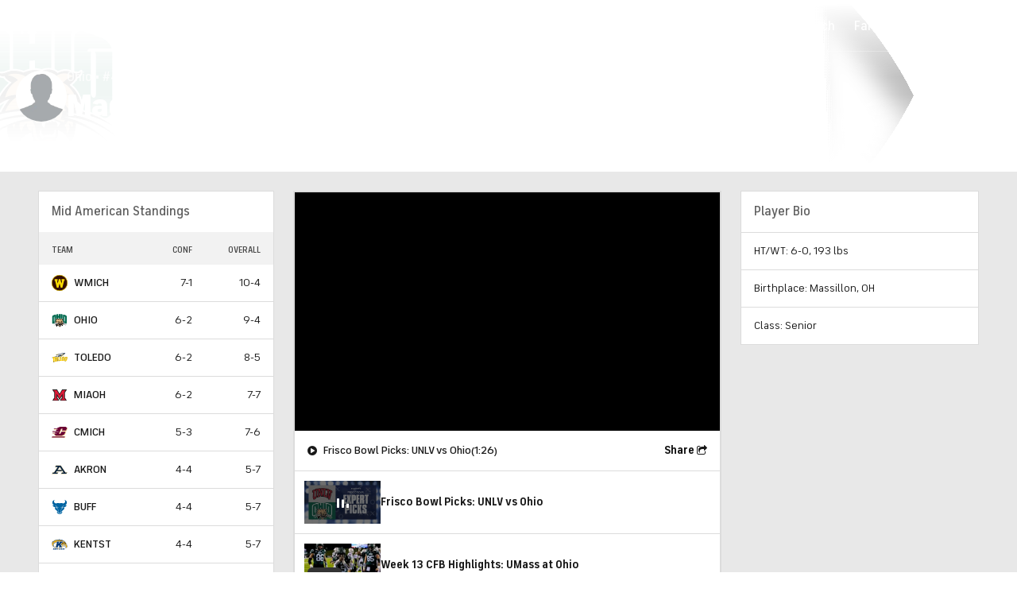

--- FILE ---
content_type: image/svg+xml
request_url: https://sports.cbsimg.net/fly/images/team-logos/496.svg
body_size: 94651
content:
<?xml version="1.0" encoding="utf-8"?>
<!-- Generator: Adobe Illustrator 28.3.0, SVG Export Plug-In . SVG Version: 6.00 Build 0)  -->
<svg version="1.1" id="Layer_1" xmlns="http://www.w3.org/2000/svg" xmlns:xlink="http://www.w3.org/1999/xlink" x="0px" y="0px"
	 viewBox="0 0 500 500" style="enable-background:new 0 0 500 500;" xml:space="preserve">
<image style="overflow:visible;" width="1280" height="1186" xlink:href="[data-uri]
AAB6JgAAgIQAAPoAAACA6AAAdTAAAOpgAAA6mAAAF3CculE8AAAABmJLR0QA/wD/AP+gvaeTAAAA
B3RJTUUH6AYOAxMft/1D4gAAgABJREFUeNrs3XW4VNX+x/H3mpkzp7vpkpAwUEAQAQO7u7vjGlev
3d2d11ZsvbbXblRAQgHpjkOdrqn1+2Pw6r0/lTp7T31ezzPPIffKPbP2d1aAiIiIiIiIiIiIiIiI
iIiIiIiIiIiIiIiIiIiIiIiIiIiIiIiIiIiIiIiIiIiIiIiIiGwSoyoQERERERGReGCtNUABkLf2
lbv2lQcUAh4gf+0/zwHS1r5y1v5ZHuAF0oGs313at/Y666sZaAEiQO3aP6sHQkAAaFz7ZzWA/d2/
r1n77+p+97MWqDXGRNTCIhIrCgCKiIiIiIhIm7LWZgElQPnan6VA8dqf5fwW5Cvgv4N8OUlcLQ38
d3CwZu2rCli59lUFrPj198aY1epNItIWFAAUERERERGRdbLWpgGVQEegPdAO6EQ0wFcClBEN8JXw
37PvZOMFgVVEA4LL1/5cAiwCFgALgUXGmDWqKhH5KwoAioiIiIiIpDhrbTrRYN6vQb3fB/jaAR2A
Cj1Dxq1GfhcQ5L8DhPOBhVqCLJLa9OYtIiIiIiKSAqy1hUC3P3l1Jrp3niSnALAYmAtMA6au/fVc
Y8xcVY9I8lMAUEREREREJElYa9sBfYDuRAN7v/7sRnS/PZH/tQaYCcxY+3M6MBmYZ4yxqh6R5KAA
oIiIiIiISIJZG+jbnGhgr+/aX/cnesCGSFuoJxoQnAZMWPuaaIxpVNWIJB4FAEVEREREROKQtdYD
dCU6o2/z3716Ez01V8RtYWAW0RmCk4ApwDhjzEpVjUh8UwBQREREREQkxqy1PqAXMHDta3Nga6BI
tSMJYBnwNfAN0ZmCPxhjAqoWkfihAKCIiIiIiIiLrLW5wBZEg3x9+S3ol6HakSTRSHSG4ASigcEv
jDErVC0isWP+4kMpDRigKhIREZH11AAEf/f7ENH9g5qMMa2qHhFJRdbaHGAbYAjRGX1bAj3QZAxJ
PbOAr4BPgE+MMVWqEhH3/FUA0BDd8LOHqklERETaQA3QSnRWQDXRUwd/ff36+ypgKbAcWGaMqVa1
iUgisdb2JBrsGwwMBfoBPtWMyH/fKsBU4GOiAcEvjDH1qhYR55h1fHj9HbhN1SQiIiIx0kJ0X6GF
wPw/eC0yxoRVTSISC2uX8m4LbEc06DcEKFHNiGywEPADa2cHAmO1h6BI21pXALAEWIT2ohAREZH4
1Ep0xcKMta9f1r6mGWOaVD0i0paste2AUcD2RGf39QW8qhmRNtdIdHbgW8DbOmVYZNOtc98Ja+2z
wFGqKhEREUkgYWA2MJnoJuRTgMnGmMWqGhFZX9baCmDk2tcooKdqRSQmn+nfAW8CbxpjZqpKRDbc
+gQAtye6UaeIiIhIoltG9ETCX1/fGmNWq1pEZO2zTynRZbzDgJ2JHtqhwzpE4stc4B3gbeBzY0xI
VSKybuv1YWatnQL0V3WJiIhIkokQXTL8FfAl0U3Il6haRFKDtbaI6My+kWt/bo4CfiKJpIrozMBX
gM+0L7DIn1vfAOAZwAOqLhEREUkBc4kGAz8HPjLGLFWViCQHa62H6Ky+3de+BqE9/ESSxSrgdRQM
FPlD6xsAzAWWALmqMhEREUkxc4luRP4x8IExpl5VIpI4rLXFwI5El/TuBbRTrYgkvTXAu0SDgR8Y
Y4KqEkl16z293Vr7CHCKqkxERERSWAvR2YG/nkq4UFUiEl/WzvLbBtiN6Cy/bdEsP5FUtpLfZgZ+
rpmBkqo2JAC4FfCjqkxERETkPybyWzBwgqpDJDbWrljaA9gbGA2UqlZE5A/8Ggx8mei+vwoGSsrY
oA1urbXfAYNVbSIiIiL/zzyiswteVjBQxHnW2hJgH2B/ost7M1QrIrIBVrA2GGiM+UzVIcluQwOA
xwNPqNpERERE/tIcorMLXjLGTFZ1iLQNa21HYD+iQb8d0NJeEWkbI4wxX6oaJJltaAAwE1gMFKnq
RERERNbLNOAZ4GljzHJVh8iGsdZ2JTrT72Bg6IY+w0iSa64B7B//XWsDhP/n7AefH/zZ//1n6Xng
USw5xf0ADDHGWFWFJKsN/vC01t4N/E1VJyIiIrJBQsAHRIOBbxljWlUlIn/6zNEXOIzoTL++qpFE
b9AINK2Bljporo7+bK2Dlvq1P+uigbyW2t/+LtgCoVYINkWDeIEGiISjf49dG/hzSEYeGC9kFkQD
gxn54PFBei740sGfBWmZ0cBhZv7anwXR13/9WT5kFUFalvpAYtjXGPOWqkGS1cYEAHsT/SZb37yJ
iIiIbJwaokuE7zXGTFV1iIC1tj1wENGZfsNUI3GuvgoaqqBhJTSsgMZV0Lgy+rO+au3vf/dnNoUn
VqVlQlYxZJdEXzmla39fHP2ZWw557aI/89srYBg7PwNb6mAQSVYbFcSz1n6tD2URERGRNvENcA/w
L2NMUNUhqcRamw/sSzTotxvgU63EulEiUL8cahZB3dLoz5rFULtk7Z8tif46pEnMjknPjQYCc8og
v0M0MFjYGQo6/vbKrVA9OeNYY8wzqgZJRhsbADwGeFrVJyIiItJmlgEPAg8bY1apOiRZWWvTgT2B
o4A9gHTVisua1sDqObB67tqfv/56bjToFwmpjuKdL/2/A4JF3aC4OxSv/ZlbrjraOPOBXsaYgKpC
ks3GBgAzgSVAoapQREREpE21El0efKsx5mdVhyQDa62H6AEeBwNHACWqFYc1rISqqbBq9v8P9DVX
q36SnT/7t4BgSQ8o6w3lm0d/Zuoxfh3+Zoy5V9UgyWaj9/Gz1t4LnK0qFBEREXGEBT4EbjPGfKLq
kITsxNZ2BE4ATgQ6qkYc0FwNy6dC1bTfflZNhbplqhv5Y5mF0WBgRd9ogLB8cyjvC0VdwWirf2AF
0N0Y06CqkGSyKQHA/sAUVaGIiIiI4yYBdwHPGWMiqg6JZ2tn++0InEL0FF/t69cWmqthycS1Qb6p
sHxaNNjXtFp1I20jIx/KekWDgWW9oaIftN8K8ipTsTauMsZcq04hyWSTwvvW2m+B7VSNIiIiIq74
GbgNGGOM0SZdElestR2AI4EzgE6qkU3QXAPLf4bFE357rZie2ifpSuz8OmOww8DfXuWbJ/tswQai
swBXqANIstjUAOBxwJOqRhERERFXzQSuAV7UjECJJWutn+gpvicDOwEe1coGql0Mi3+EJT+u/Tkx
+mci8SyzANpvHZ0h+OurrDeYpHoLuNMYc4EaW5LFpgYAs4ClQL6qUkRERMR1PwNXAG8aYzQ1SFxj
re0JnAQcC5SpRtZTqAUWjYf538L8b2DBd9CgCUaSJDLyoNNg6Lzd2teQaKAwcbUAPY0xi9S4kgw2
ec6utfZ+4EzHc/rRtdFp8CIiIhJ/vP7oiYO/8nghPS/666zC6N/5s8GfE30YSM+BrCLIKU/0h4N4
MR64whjzgapCnGKtNcDOwHnAbm3xLJH06pbBgrHRYN/8sdGlvOGA6kVSJNrggfI+0GkIdBkaDQqW
9U60pcNPGGNOVGNKUtySbTAQGABMdjyn3z8Gr5yiFhMREUk23jTILoXsEsgpi242XtgJ8jtGfxZ0
gsLO0aChrMsnwN+NMZNUFdJWrLXpwKHA34H+qpE/EQlHD+eY9w0s+DY6y2/1XNWLyO9lFUG3EdBj
JHQfFT1oJL4DgmFggDFmmhpPEl2b3GnW2u+BQY7mNNAI13WIbogrIiIiqfnQUNIDSntFX2W9oLRn
9OXLUP38JgK8BlxojFmg6pBNGOOXA6cTXe1Tohr5A1XTYfanMOsTmPN59KReEVl/OaVrA4KjogHB
8j7xmMvXjDEHqbEk0bVVAPBE4J+O5/bN8+Cru9VqIiIi8rvRjAeKukY3IG+3xW+vgpQ/hLQRuB24
1RjTpI4iGzC23wY4FzgY8KtGfqdmIcz6FGZ/Ev1Zt1R1ItKWCjtDnz2g9+7QY8f/3l4khm+LwBBj
zA9qIEnoIXMbDRKyiR4GkudoblfOhFt7g9Ue1yIiIrIOWUXRoOCvG5F3HgJZxalYE0uAS40xz6hT
yF+M5z3AnsA5RPf5E4CGlTDns99m+a2arToRcYsvA7rtEA0I9tsvGhyMnS+MMSPVKJLI2myxvbX2
IeA0x3P86GiY+ZFaTkRERDZcaa+1wcDtovsPlfZKpdJ/AJxjjJmljiC/G8OnA8cBFwHdUr5CImFY
+D1Mewd+eR+WTdbkA5F4YAx0HARbHAwDDopVMHC0MUbBCEnc26gNBw9bAxMcz/HP/4Kn9lfLiYiI
yKbLLY/OLthsZ+i1a6xnF7ihleiy4BuMMc3qAKnLWpsJnAxcCHRI6coINEZn+E17B6a9HT25V0Ti
W/nm0WDg1kdF9wd2x3hgkDFG3wpIQmrT43asteOBgY7mOBKGG7tF998QERERaUulvaKBwM33gu4j
wJu025/NBU4xxnyiRk8t1toc4ESiM/7apWxFrJwRDfhNfxfmfgWRkDqHSCIyBrY5Dg59wq0UDzHG
vKKKl4S8Xdp4QHEq8LDjuf7kRnj/MrWeiIiIOCctCzbbETbfG/rsCfntk62EFngOONcYs0YNntys
tbnAGUQDf0UpVwGRMCwYu3aW31vR03tFJHmc/W10ew/nzQT6GmP0rYEknLYOAOYSPQwkx9Fc11fB
9Z0gHFALioiIiAsjJk/0wWLLQ6J7D+Ul1cSpJcAZxpi31NDJx1pbSvRE37Nw+sC+eBNqje4dPuUV
mPoWNNeoQ4gkqx47wmmuTWo/2RjzT1W6JNxw1oFBxmPASY7n/PkjYeIYtaCIiIi4PHpaGwzc4mDY
4hDIq0yWkj0LnG2MqVUjJz5rbTnR2X6nAtkpU/BQK8z8ECavDfq1qDsnTNNFDI0hQ2PIQ3PIQyBs
CEQMLWFDyBqaQ4aINTQGDRGiP8Nr/zwUMbSGDa0RQzDy14+4reH//28yvBafJ7qtW5bP4iH66+y0
CAAeA1m+6K/TvZYMryXTZ8n2RcjwRchY+2c5aREyvNHfp3u1TZzrTvk39BztRkqLgZ7aS1cSbgjr
wGBjMPCd4zmf/w3cv71aUERERGLH44UeO8G2x0K//SEtM9FLtBA43hjzqRo3MVlrs4nO9ruUVJnx
F2qFGf+GKa8q6BcnmkOGmoCXuoCHuoCX2qCH2oCX2lYPdUEPDWtfjaG1r6CH1rBJqjowBrJ9EfL8
EXLTIuSmhaO/9kXI9UfI94ejf+6PkJcW/X2eP6LOsyk6DIS/jYtWvvMuNMbcrkqXhHpfcmjgMRHY
0vHc3zUQlvyoVhQREZHYy8iHvvvANsdEg4ImYR9mLfAYcJ4xpkkNmyCNZm0acDxwDVCR9AXWTL+Y
CEQMK5p9VLd6WN3qpbrFy5rW317VrV7WtHgJRIwqayOkeSyF/jDFmWEK08MUpYcpSo9Ef2aEKfSH
KcsMaXbhXzn6pejsfOdVA92NMdWqdEkUTgUAzwTudzz33z8Gr5yiVhQREZH4UtYbhpwC2x4PmQWJ
WoqpwGHGmJ/VoPHLWusBDgeuA7omd2EjMOcLGP80/PwGtNSpA7SxlrBheZOPlc0+VrR4WdHsY2WL
l5XNPlY2e6kJeFVJcSDfH6YsM0xZRoiyrF9/hijLCFOeFcLvSeEAYWlPuHAqeHxupHaDMeZy9UhJ
FE4FAPOJHgaS5Wjug01wbQdoVtBdRERE4pAvI7pX4Ijzod2WCRkPAC42xtyjxow/1tqdgVuArZO6
oDULYeIL8N2jsHquGn5TH6EihjWtXhbWp7GoMY3lTV6qmn0sb/KxotmH5pYlvpy0COWZITrmBOmU
E6I8K0TF2t+nRHDw4Edh8MlupNQI9DDGLFevk0Tg2Nxsa+1TwLGOl+DNc+ErjUlFREQkznXdHoad
BQMOdGtmQlt6DThRB4TEB2vttsDNwI5JW8jmGpj8Mox/Jrr3t2yw6lYvixrSWNzoY2FDGksa01jU
4NMsvhTmNVCeFaJ9dpBO2UE65UZ/dsgJkZZMgcH8DnDxTLf25b3fGHO2epckAicDgMOArx0vwarZ
cEuv6JIAERERkXhX2Bl2OA8GnwT+hDqcdSZwiDFmshoxNqy1PYCbgAOdHMfHroARmP1pNOj30+sQ
aFSjr4eGoId59WnMr/ezaG2Qb1FDGg1BjypH1ovXQGXW2oBgTpCuuUF65AcoTg8nbqH2uhVGXuhG
SgGgjzFG05Ml7jk6cLDW/gz0dbwUj46GmR+pNUVERCRxZOTDNsfCjhdDXmWi5LoFOMMY86Qa0D3W
2izgIuAfQEbSFbBqOkx+CcY9BdUL1OB/YU2Llzl1fubU+VnU4GNhYxqLG9K0bFccke2L0Ck3SPe8
AH0KA2xe0EphogQFMwvh0jnRn857zhhztHqMxDunA4DnAnc5Xoqf/wVP7a/WFBERkcSTlhWdDZhY
gcBHgbOMMUE1oLOstXsD9wJdkqpgrQ3RoN93j8LCH9TQ/9vuwNJGH7Pr/Myu9TOr1s/8ej8tYZ2u
K7FVnB6me36AHvkBuucF6JEXIN8fp6vxdr4MdrvejZQiwEBjzCT1EIlnTgcAC4geBuLs4vtIGG7q
rm8MRUREJHF5/bDtcTD66kQJBH4FHGyMqVLjOTKO7gncA+yWVAVbPhUmPAvfPwZNa9TQa61s9v5X
sG92nZ+mkJbwSmIoyQjTu6CVzQtb6VfUSsecYHzsUeDPhktmQ26FG6m9Y4zZW71B4pnj96W19jng
SMdL8vEN8IFO4BYREZEE58+GQSfCTpdCbnm853YhsJ8xZqIars3GzrnAlcDfgLSkKFRrffQUXx3o
AUDYwpLGNH6pSWdatZ+p1emsbPap80vSyPRZeua3skVxK30KWtksP4AvVoeMDDsT9r/frdSGG2O+
Vg+QeOVGAHAE8LnjJamvgus7QTigVhUREZHEl5EHIy+CEee7dZLhxmoEjjTGvKlG2+Rx897AA0DH
pCjQonEw9pHoUt/WhpRt14agh19q0vmlxs/06nRm1foJRLSUV1JHps/Sp6CVvkWtbFncQrfcAMat
W8Drh4umQ3E3N1L7xhizvVpc4pUrt521dhrQx/GEnj8SJo5Rq4qIiEjyyG8Pu1wZnRXo8cZrLsPA
ZcaYW9RgGzVW7k10n79dEr4woVaY+lZ0b79ZH6dke9YFPPy8JoOfq9P5aU26DukQ+d+PNX+YLYtb
2aq0ma2KW5zfQ3DrI+GI59wq3l7GmHfVyhKP3AoA/h24zfGE5n8D9zsfcK8LemjWnhwiIiL/xYMl
0/fbY262L+LeN/ypoP3WsM8d0H1kPOfyQeAcY0xYDbZeY+QM4GrgAiCx14DWLonu6/ftg9CwMqXa
sSHoYeraYN9PqzNYqICfyHozQLe8AIPLm9mhoomKrJADiXjgvAnQbks3ijQF2MoYE1HrSjzeb24M
bkqBxYDf8cTu3BKWTnY0iY8WZ/PA1CL1HhERkfWQ6bNk+SJk+SJk+yJkrf19TlqEAn+EwowwRf7w
f34WZITR12x/of8BsO9dUNApXnP4HnCIMaZRjfWX4+PtgMdxY5WMY4WIwIwP4dsHYPp70d+ngEDE
MHVNOpNWZfBTdTrz6v1YRfxENlmH7CD3br/cmTFAnz3hxHfcKspRxpjn1aISb1z7Xt5a+xJwiOMJ
ffcovHqqo0m0hg0nftGOhqAeT0RERNp8cGKgwB+mIitEZWaIyuwQlVm/vbJ8+lIdf3Z0WfAO54E3
Ls+J+AHY0xizSo31/8bEmcBVwN8Bb0IWorUefngCvrkfVs1OiXZb0JDGpFUZTFydwbTqdAJhTW8W
ccJZ/dawc3uHvj868yvo6soWffOBXsYYHVAg8TXGdnGwszPwkeMJBZvg2g7QXO1oMk/8UsBbC3LV
g0RERFxW4A/TOTdI19wgXXKDdMkN0DEnhNek4BSc0p7R0w17xuXWcdOBXY0xi9Rr/zMeHkp01l/v
hCxA3TL47hH4+j5oWpPUbVUX8DB5dQaTVkeDfmtavOrAIm58rGWGeWDYMvxeBz7TuwyDs1w7pPcs
Y8wDalGJJ24GAA0wE+jheGJvngtf3eNoEksbfZz5TaWm+4uIiMQBn8fSKScaFOxT0EqvggAdcoKk
xBwdY2Dg0bDPXZAVd1uULCAaBJyRyv0z4Wf9LfgOvrwLfnodIqGkbaeFDWn8sCKTcSszmVmrZb0i
sXJ87xr27VzvzMVPeBs238uNYqwAehhj6tWiEjdDRpcHPxcDNzme0KrZcEsvx/chuXZCKT+uylAv
EhERiUM5aRF6F7TSuyBAn8JWNssLODOjIF7klsMBD0b3CIwvK4HRxphJqdgPrbUjgX8C3RMr4xGY
/i58dW/SnuYbtoaf16QzbmUG41ZkUtXsQ0RiL88f4eHhy5zZ8qOyP5w/KXowiPMuM8bcqBaVeOF2
ALACWAg4v1nNo7vCzA8dTWLcikxumFiiXiQiIpIA/B5L36JWtixpYaviFjrlBJOzoFscHA0EZsfV
GGUNsIsx5sdU6W/W2hzgFuB0t8fcmyQcgIkvwsfXw6pZSdcuDUEPE1Zl8MOKTCauyqAppD29ReLR
od3rOLxHrTMXP/xZGHiUG8WoBboZY9aoRSUeuD4Ysda+Bjj/1fTUt+DJfR1NIgKc9kUlK1r0baGI
iEiiKU4PR4OBJS1sXdKSXIeL5FbAgQ9Cv/3jKVc1wG7GmO+TvW9Za7cBngd6JkymWxtg7MPw5Z3R
vf6SSF3Qw3dVWXxblclPq9MJWx3gIRLvMryWR3ZYSr7fgc/m4m5w0XTw+t0oym3GmIvUohIPYhEA
3A143/mEInBTD1gzz9FkXp+XxzMz89WTREREEpjXQM+CVoaWNzO8sokCfzg5Cjbw6OhswPSceMlR
LbC7MWZsMvajtXtenwPcCvgTItMtdTD2IfjsNmhanTRtURfwMGFVJt8sj870U9BPJPHs1bmek3rX
OHPx/e+DYWe58i4L9NSBWBIPYhEA9ABzgC6OJ/bZrfDuPxwfXJz0ZTsCYQ0qREREkoHXQN/CFrYr
b2ZoRZMzsw/cVNYbjhwD7beKlxzVEZ0JmFRBQGttR+BZYERCZLh+OXxxR3TWX2tDUrTBqhYvY6uy
GFuVyfSadB3iIZLg0jyWB4YvpyzDgcOHcivgktngz3ajKI8ZY05Ri0qsxSRqZa29HLjO8YSaq+Ha
DhBscjSZe34q4rOl2epNIiIiScYD9C9uYWS7JoaWN5GeqIeIeNNgp0thlyvd2vh8XWqAUclyMIi1
9gCiB30Uxn1mm1bD1/fBF3dCa+IfTtkQ9DBuZSafL81iyuoMFPMTSS6j2jXyt/4ObaG32/Ww82Vu
FCME9DXGzFSLSizFKgBYSfQwEOc3z3vpeBj3lKNJzKr1c+F35epNIiIiSSzbF2FYRROj2jXRu7CV
hJz732dPOPxpyCqOh9ysBEYYY6Ynap+w1vqA64GLiPeDPlpqo0G/L+9K+MBfIGyYvDqDz5dm8f3K
TEIRrcQRSVbGwF3bLadLrgMHd2Xkw6Vz3PpMfNkYc6haVGJ6P8VwwPQmsI/jCS2ZCHdt7XgyF35X
zqxav3qUiIhICuicE2SPzg2MqGwkI9FmBRZ0hGNehU6D4iE3S4Dhxph5idYH1i75fREYGtcZDTTC
N/fDp7dEV8ckqLCFyasz+GJpNt+vyKRF2++IpIxBZc1cutUqZy4+8kLY61ZXPjaA7VLhICyJX7EM
AO4JvONKYvdtBwu+czSJz5Zmc89PRepRIiIiKSTbF2Hn9o3s3qmBiqxQ4mQ8LRMOfBi2OSYecjMb
2MEYkzBHz1pr9waeAuJ38BdqhW8fhE9vhoYVCXuPzanz8+mSbL5enkltwKs3HZEUdcvgKnoVBJz5
PLx4JuR3cKMYHxpjdlVrSqzEMgDo3mEgE56DF452NIlgxHDSF5UamIiIiKTigMrAwJJm9urcwJbF
LYmT8SGnRE9C9MZ8FcPPwPbGmNp4rq61p/xeBNxIdIvI+DTtbXjzPFg9JyHvp7qghy+WZvPJkmzm
16fpDUZE6FvYyg2DHPoyY/DJcPCjbhVlZ2PMJ2pRicl4NcaDKHcOAwm1wvWdHP/28/lZ+bwyN0+9
SkREJIV1yQ2yb5d6RrRrjOMI0e8zPAyOewNySmOdk8+Ing4ciMdqstbmAc8A+8ZtWy75Ed46H+Z8
kXD3jbUwZU0GHy7K1r5+IvKHrhy4kq1LHPiSzeODC3+G0l5uFGMcMNgYozOLxHWxDgBWED0MxPmv
9j64HD6+wdEk1rR4OfnLSsJWAxYREZFUV5kVYv+u9ezUvgFvvA8NirrCie9CeZ9Y52QMcFS8PRhZ
a3sDbwC947L96pbBh1fDD49DJJxQ90l1q5fPlmbz/qIcVjZrJY2I/LkuuUHu2m45xonP1C0OhqNf
dqsoBxpjXleLittiPhy11r4MHOx4QjWL4MZuEHF2f55bJxfz7fIs9SwREREBoDwzxMHd6tixQ5zP
CMwshGNfgx6jYp2Ta4wxV8dLtVhrDwKeBHLirs2CzfDFHfDZLdDakDD3hLUwaXUGHyzKYdyKTCJ6
mxCR9XTBgNUMr2xq+wsbA+f8AB23caMY04H+xpiwWlTcFA8BwJ2Aj11J7JmDYMprjiYxtTqdy34o
U88SERGR/9IhO8jRPWsZXNYcv5n0+KJ7Am53Wqxzcpwx5ukYj1ENcBlwbTyMmf+fOZ/Da6fDil8S
5h5oCHr4aHE2/16cw/Imn94URGSDVWaFuH/75XidmCjecxc45UO3inKCMeZJtai4KR4CgAb4Bejp
eGKzP4OHd3Q8mXO/rdCGxSIiIvLHzxcFAY7ZrIZ+Ra3xm8ldroRdr4llDgJEN0r/Kkbj03TgUeCY
uGub+qroPn8TxyRMn1/W5OPdhTl8vDiHlrC2yhGRTXPa5tXs1tGhWc+nfQI9dnSjGEuAzYwxzWpR
cUtcfAJbay8AbnclsTsGwLKfHE3iw0XZPDitSL1LRERE/tSgsmaO7VlD++xQfGZw6Omw//1gYrZw
eTkwyBizyOVxaTHwGjAirtrDWpjwLLx9ATSuivv+bYHJqzN4e34uP67KQLvdi0hbKUwP8/DwZaR7
HXhn6bhNdCmwcSVUcoEx5k61qLglXgKAxcBiIMPxxL59EF4/09EkWsOGE79oR0PQox4mIiIif8rn
sezXpZ6DutWR4Y3DEMlWR8BhT4E3ZisbxgM7uDVDYu1hH+8C3eKqHVbOhNdOi65miXOhiOGLZVm8
OT+XhQ1aESMizji6Zy0Hdq1z5uLHvgb9D3CjGKuA7saYOrWouCEuIlTGmNXAK64kNvBoyMhzNIl0
r2Wn9o3qXSIiIvKXQhHDq3PzOPOrSj5bmh1/GZw4JrqHcqglVjnYBvinGwlZa4cCXxNPwb9ICD68
Bm7vF/fBv2DE8OHiHE77qpL7fi5S8E9EHPX63FznJtx8cLlbJ6qXABeoNcUtcbMJh7V22NpBl/P+
dQ58fZ+jSVQ1+zjtq0qs1juIiIjIetqqpIWT+1TTLivOlgV3HwknvA3pMTsI92/GmHsdHIfuA7wA
ZMVNna/4BV44BhaNi+s+2xD08N6iHN5ZkEtdQKtfRMQ9B3St45ietc5c/JDHYdAJrryNAj2MMVVq
UXFaXO3Ca62dCGzpeEKrZsEtvXA6Onf9jyWMX5mpXiYiIiLrze+1HN69ln271hNX4ZQuw+DkD2IV
BAwCI40x3zow/jwBeASIj2NprYXvH4se9BGI3xUldUEPb8zL44NFOTSHdLCHiLgv3Wt5aPtlFGU4
MFsvvz1cPAvSXHmev8cYc65aVJwWb1/TPeZKKiWbwWY7O57Mnp0a1MNERERkgwTChqdnFnDJd+Us
boyjZZTzv4F/7hGroFQaMGbtvtFtxlp7NfA48RL8q18OT+wFr54at8G/+oCHF2fnc9qXlbwxL1fB
PxGJmdaw4eW5Dm3vVbsEvn3IraKcZq3tohYVp8XbDMBcosdh5zqe2NQ34cn9nC0PcPbXFfE1eBcR
EZGE4fdaDutex35d6+LnW9ueu8AJb4EvIxapvwfsbYyJbOKY0wC3EU97L/34PLxxFjTXxGVfbA4Z
3l+Uy6tzc2kKaamviMQHr4F7hi2nQ3aw7S+eXQKXzHH8DIG1njbGHKcWFSfF1ae3Maae6P4rzuuz
FxR1dbY8wO6aBSgiIiIbKRA2PDMzn8t+KGNFS3xMUmPmR/DEvrE6GGQP4KJNuYC11kN0yW98BP9C
LfDKKTDmqLgM/rWEDS/OyePEL9rxzMx8Bf9EJK6ELbw0x6EAXeMq+OIOt4pylLW2r1pUnBSPn+AP
ulNyLww5xfFkdmzXSJYvop4mIiIiG216dTrnflPO18vj5IyKmR/CM4dET6l133XW2sEb8x+ttV7g
CeDkuKjHlTPhnsHRPf/i7qE6eqrv6V9V8uJsBf5EJH59vSyLOXV+Zy7+5Z1Q78r5HF7gBrWmOCnu
PsmNMZOB711JbPBJji9fyfRZRrZrUk8TERGRTdIU8nD75GLu/qmIQCQOdnGZ9ja8fmYsUvYBT1tr
szfkP1lr/cCrwLFx0aA/vwH3DoZlU+Kur41bkcnZ31Tw4NRCqlu9uvlEJK5Z4PlZ+c5cvLUBPrnR
raLsa63dTi0qTonLXXuttUcDz7iS2IvHwfinHU1icWMaZ39dgVV/ExERkTbQPS/A37dYTWVWKPaZ
GX01jL4qFik/ZIw5Yz3HlmnAy8B+Ma+vSAjevxw+uyXu+tUvNek8MaOAmTV+3WQSF7J8EdK9Fr/H
ku61pHksGV6L79efxpKZZvH8yZNWptfi9UT/rinkIbL2n4WsofV3B9g0hj3YtX/XEPTQEvbQEja0
hAyNmv2aMG4YtIK+ha1tf2GvHy6aDsXd3CjGV8aYHdSa4oR4DQD6gYVAueOJLRoH9wxyPJmrxpcy
eXWGepyIiIi02YPxOf3WMKS8OfaZOegRV7ZW+QP7GGPeXse40gs8BxwW83paMx+ePSQ6/owjq1u9
PDOjgC+XZekLa3FEhtdSmB6mID1MXlok+mt/hOy0CNm+335m+ex//Vm8PKy2hA3NIQ+t4WhAsCVs
aAh6qAt4qA14qQt4qAt6qA94qQt6qG31UBf00hLWKdlu6lUQ4JbBDi3X3eYYOOxpt4qyhzHmfbWo
tLW4fUey1t4AXOpKYvcOgYXOrjr+YUUmN04sUY8TERGRNh3I7d+1jqN71sZ2UOfxwrGvQd993U65
CuhvjFn5J+NJH9ED5g6KeWPN+xqe2j+6qXycCEUM7y/KYczsfJpDClTIRrwHGSjyhynNDFGSEf7P
qzQzREF6mML0CAX+MH5PaoaWA2FDdcDLmhYvK1u8rGn1srrFy6oWH2tavaxq9lLd6kU7xredS7Za
xeAyB74Y83jh/ElQ0c+NYkwEttnUE+9F/mjcGJestR2BuUT3eXHWhGfhhWMcTSICnPZFZfyc4Cci
IiJJY3hlE2f3WxPbh+y0TDjzK+gw0O2UXzDGHPEHY0kvMAY4JOYNNOlFePH4WJ2c/Ie+X5HJE78U
UNWssan8tWxfhHbZISqyQrTLClGZFaJ8bcCvKCOM12je6KY+J1a3eqlq8rG82cfyprWvtb+uC2gJ
8obolBPk7mHLnTnsoO++cPy/3CrK4caYF9Wi0pbi+qs+a+1rwAGOJxRqhRs6O366zxvzcnl6ZoF6
nYiIiLS5rnlBLt1yJaWZ4dhlorAznPM95Ja7nfL+xph//W4MaYBHiPVpv9bCR9fAh9fETT9Z3erl
n9MLGVuVqZtG/sNrLO2zQ3TMCdI+Oxrka5cVpDIrRJ5fk5BiqSnkYdnvAoKLG3wsakhjcWOalhj/
iXP6rWHH9o3OXPysb6DLUDeKMQ/obYwJqEWlrcR7AHBH4BNXEnv/MsdP92kIejjh83bxcXKfiIiI
JJ3C9DCXb72K7nkxfF7oMhRO+xR86W6mugzY3BhTs3YMeQtwUUwbI9QCL50AE1+Ii74Rtoa35ufw
0px8BQ1SXFFGmI7ZQTrlBOmeF6RjTvSVqst0E1l1q5eFDWlUNftY1OBjYUMa8+vTqA2k9undZRkh
Hhi+nDQn+nTX4XDml24V5XRjzMPq6dJW4v7T31o7BejveEI1i+DGbtGT2Rx0/9QiPl6crZ4nIiIi
jsjwWi7echVblsRwuam7m6X/6hFjzGnW2ouBm2LaCHVL4cl9YdH4uOgTc+r8PDi1kDl1Ot03lXiN
pUtukO55AXrkB+mWF6BDdpAMrwJ9yW5ls5d59X7m1qcxry76c2WKLfc/sXcNe3eud+biJ70HvXd3
oxjLgB7GmCb1amkLiRAAPAN4wJXEnjoAfn7D0STm1aVx3tgK9TwRERFxTJrHcv6A1WwXyxOC970b
hv/N1WEj0WW/p8Z0jLtsCjy2ezQIGGMtYcOzMwt4b1EOVjGfpOY1lk65oWiwLy9A97wAXXKDzsyA
koTUEPQwt87PvIY05tb6mVefxqLGtKR9b8j3h3l4+DIyfQ4UsN2WcN4EMK7sz3iJMeZm9WBpC4kQ
AMwBFgP5jic26xN4ZGfHk7nshzKmVqer94mIiIhjPMCpfavZtUNDbDLgTYPTP4Muw1Kn0hf+AP/c
A5pWxzwr06rTuX9qEUsbdchHMirwh+lVEGDzwlZ6F7TSNTeIXzP7ZAM1hwyzatOZWeuPvmr81CTR
8uHDetRyWPc6Zy5+5BjY6nA3ilEDdDfGrFGPlU2VEBuAWGvvBc52JbHb+8Pynx1N4ruqTG6eVKLe
JyIiIo4P9I7crJaDutXFJgMFHeG8HyE7BcY9sz6Bp/aD1oaYZqMp5OHpGfl8uDgHhYOS5D420DE7
SO+CVvoUBuiV30q77JAqRhyxstnHLzV+Ztb5mVGTzsyaxN06IMsX4eHhy5w5yKaoK/zjF/C6Uj83
G2MuUe+UthgXxj1r7WbADFfy+80D8MZZjiYRAU7/spKqZn0jKyIiIs47vEcth3aPURCwzx5wwjvR
KEaymvQivHAMhIMxzcaU1RncN7WIlc1edfpEfkAz0C03QP+iVvoXt9ArP0BOmk7ilRg8hwMXf1fO
jNrEDQLu07meE3rXOHPxAx+C7U5zoxjNQE9jzGL1Stmkz5eEefOx9kNgF8cTaq2H6zpAi7OD5Lfm
5/LEjAL1QBEREXHFkZvVcnCsZgLueQuMuig5K3bsw/D6mWBjF6AJW8Mrc/J4aW6e9vpLUOWZIbYo
bmGLklYGFLaQ61fAT+LDtOp0Lv2hLGHz7/NYHth+OeWZDsyazauES2ZDWpYbRXnYGHO6eqRsikQK
AO4L/MuVxN44G76539EkmkOGE79oR1PIo14oIiIirjgqVsuBPT4480vovF1yVejH18MHV8Q0C4sa
0rjrpyLm6oTfhFKcEWaLohYGFLcyoKiFooywKkXi1rUTSvlxVUbC5n+n9o2c3c+hLfT2uAl2vNiN
YoSA/saYX9QjZWMlUgDQC8wCujqeWNV0uL0vTn+F+s9fCnhnQa56oYiIiLjmhF417NOl3v2ESzaD
8yeCPzs5KvKdi+Dz22I3NgbeWZDLs7PyCYSNOnac8wBd8wJsW9bMtqUtdMsLoFaTRDG/Po3zxlYk
7AxjD3DPsOV0zHFgm4bMQrh0TvSn8140xhyuHimbci8kBGNMGHjUlcTK+0CPHR1PZs9ODUm9HY6I
iIjEnydnFPDBohz3E141C965MDkq8f3LYhr8qw94uOHHEh7/pUDBvziWlxZhWHkT5/Zfw7M7LeGO
7ao4rHsd3RX8kwTTJTfI9hVNCZv/CPD87HxnLt5cDZ/d6lZRDrXWbq0eKRsroT57rLUlwCLA+fnH
P78BTx3geDI3TizhhxWZ6okiIiLiGg9w4Zar2K682eWRp4keCNJnj8StvH9fCR9dF7PkZ9X6uX1y
sQ6Ti9MHqx75AbYtbWagZvlJklna6OPsbyoI28Tt1bcMrqJXQaDtL5yWCRfPhPwObhTjA2PM7uqR
srHjv8T5UDVmFfCcK4ltvg8UdXE8mb06NagXioiIiKsiwF1TivmlJt3dhK2FV06GpjWJWXEfXhOz
4J8F3l6QyyU/lCn4F1fPJ9CnsJVjetby4PBl3DakikM0y0+SULvsELt0aEzoMjwzs8CZCweb4eMb
3CrGbtbaUeqRsjES8QSKu9eOgRyuGS8MOdXxZAYUt9AlN6ieKCIiIq4KRAw3/ljC0kaXg0l1S6MH
riWaT26ED6+OSdKNod+W/IYiCivFwwNUn8JWTupdwxMjlnLToBUc0LWOyqyQKkeS2qHd60j3Ju5R
41Or05nk1GEmPzwe3erCHTdba/VhIBv1+ZVQjDFTgY9dSWy7U13ZqHqvzvXqiSIiIuK6uqCHayaU
UhPwupvwxDEw/d3Eqagv74ru+xcDSxp9/OO7Msav1JYxseT3WIZWNHHBgNU8t9MSbhq0gr0611OY
rtN7JXUUpofZq1NiP7s+NbPAmcNMwkH44Eq3ijEI2Ec9UjaUJ0HzfZcrqWQWwlbOH7KzQ0UT+X4N
HkRERMR9Vc0+bppY4v7Msn+dE102Fe++vAveOj8mSX+7PIsLxlawuDFNHTVGD0p9Cls5o281T41a
ykVbrGZ4ZRNZvogqR1LWAd3qyUlL3Htgfn0a31ZlOXPxyS/DkoluFeVma632g5AN/lxLRB8A011J
afi5OH1Ur99r2a1jo3qjiIiIxMSMGj+PTS9wN9HVc+Hj6+O7YiY8B29f4HqyEeDF2fncNrmYFp3y
66pf9/Q7qXcNT4yKLu8d3aFBQT+RtbJ9EfbvmtizAJ+fne/MYSY2Au9f6lYxegNHqkfKBn3GJWrG
rbWnAg+7ktjDO8HsTx1NorrVy8lfVqbEvi5de/fF4/Ho7hMRSUKtzU0Eg9G9bZsa6mlqqCcc0r5Y
ieKsvmvY2c1N3j0+OHc8tNsi/ipj+rvw5H4Qcbf/NoU83D65mB+d2qdK/lCnnCBDK5oY1a6J8ky9
Z4n8lUDEcPpXlaxu8SZsGc7YfA2jnZqEc9qn0MOVczoWAL2MMa3qlbI+EjkAmAksBEocT2zqm9EB
oMPu+amIz5ZmJ32nO/emuxm51wG6+0REUuVBobWF5sYGGuvrqF29mupVK6leVUXtmtWsWr6MFUsX
U7V4IauqlmEjmmUTS2key42DVrBZfsC9RLsMgzO/cnzFxYY9Uo2Fh3eGYJOrya5u8XLDxBLm1vnV
GV1QlBFmVGUjO7ZvpH22gn4iG+Lfi3N4aGphQt//D22/zJlDTTpvB2d/69rjtTHmHvVIWR8JPd3M
WnsD4PwcWxuBmzeLLlVx0Nw6P+ePLU/6TtehWw/ue+NjjGYBiojI7wQDAVYsXcSyBfNZMHsG82dO
Z9HsmSyeN5vQ2lmF4rzC9DB3DKmiKMPF/YkPfxYGHhUfFbBqFtw/DBpWuprsjFo/N/1Y4v6BLCnG
57FsVdLCyHZNDClrwqsV1iIbJQKc83Vi71F6bM8a55YzH/8v6LuvK59aQHdjTJ16paxLogcA2wHz
AOe/Jv3iTlf2gLn0hzKmVacnfce78PYHGbbrXroDRURkncKhEPNmTGPGlB+ZOWUSM6f8yLKF81Ux
DhpQ1MI126x0b1Jefnv4xwzwx3glRO2SaPCveoGryX6xLIsHphYR0H5/jumYE2RUuyZ2at9Avl8z
jUXawtfLs7h9cnHC5j8nLcIjOywj24k9Pst6w99/im514byrjTHXqEfKuiT8KMNa+xxubH7ZUgfX
d4z+dNDYqkxumVSS9B2vU4+e3PPah5oFKCIiG6WuejU/jfuOyWO/YtK3X7Ji6WJVShs7vlcN+3Zx
caP3Xa+FXa6IXYFbauHBEbB0sqvJvr0glyd+KcCqy7W5bF+EYWv39etTqC2yRNr8WRz4+9hy5iTw
tgUHd6vjyM1qnbn4YU/BNse6UYwGorMAV6hXyl9JhgDg1sAEVxJ7/Uz49kFHk4gAp39ZSVVz8p/o
ffHdjzJkp910F4qIyCZbMn8OP3z2Ed9/+m9mTJmovQTbQJrHcuvgKrrmubT8Oj0H/jET8irdL2yw
GR4dDfO+dvXB+akZBbw5P1edrY11zwuwa8dGRlQ2OrO/l4j8x8RVGVwzoTRh8+/3WB7aYRnF6Q5s
e1HUBS76BXyurPC70xhzgXqk/JWkWGdgrf0SGO54QqtmwS29o3sCOujN+bk8OaMg+Qdnffpx+0vv
YoyWu4iISNupWb2KHz77kK8/eIufxn2nYOAm6JgT5I7tqvB7XAqiDDoBDnnc7YEkjDkSJr7gWpLB
iOGen4r4enmWOllbPcR7LcPKm9inc717QWsRAeDK8aVMWZ24J5fv0amBU/pUO3Pxfe+G4X9zoxgB
oLcxZp56pPyZZAkA7g+87kpij+0GM/7taBKNIQ8nft6OlhTYB0azAEVExEmrVyxn7Efv89mbrzBn
+s+qkI2wZ6cGTnbqwej/jUw9cP4kqOzvXgE/vAY+vNq15BpDHm78sYSpKbDnsxvaZ4fYqX0jozs0
kJOmYL9ILMyq9XPRd+UJu5WB11geHL6c8kwHTgPPKYNLZkO6K7O9nzDGnKgeKX86zEqGQlhrPcBM
oLvjiU1/Dx7f0/FkHpteyLsLc5K+A3bq0ZO7X/s3Ho9OvBMREWfNmfYT/37leT5/+3UCrS2qkA0Y
LF45cCVblbhUZwMOhGNedSetKa/BswdHZwG6oC7o4ZrxpQm9X1Y88Hksg0ubGd2xkQHFLWgtiUjs
3TyphO+qMhM2/yMqmzhvwGpnLj76ahh9lRvFCAMDjDHT1CPljyTFCQzGmAhwvyuJ9d49eqKPw/bq
XE8qrIxdOHsmX777pu5EERFxXPfN+3PGVTfzz4/GcvS5F1NcVqFKWQ8WeHBaoXsrE356HZZOcj6d
JT/Ci8e6FvyrbvVyxQ9lCv5tgnx/mMO61/HPEcu4cMvVbKHgn0jcOLJHbUIHF75cnsVcp96fv7gd
Glw5n8MLXKfeKH8mmY5gfQKoczwVY2DYmY4nU5kVYmBJc0p0wjH3304oqL1aRETEHXmFxRx44hk8
8sE3nHvj3bTv0l2Vsg4rm328NCffncSsjS7LdVLdUnh8bwg0ulKkFS0+Lv2hjAUNaepMG6FdVoiT
etfw2IhlHNajlgJ/WJUiEmc65gQZ1b4xYfNvLYyZnefMxVsb4NOb3SrK/tbaQeqR8keSJgBojKkD
HnYlsUEnQFax48ns06UhJTrhiqWL+fj1F3U3ioiIq3xpaYzc+wDue/NjLrj1ftp17qZK+Qtvzc9l
fr1LAaypb8Kicc5cO9gMT+0fDQK6YHFjGpd8V8ayJp860QbqU9jK5Vuv4oHhy9irc717h9GIyEY5
YrPahL5Px6/MZJpT+7N+8wCsceV8DgPcpt4of8STZOW5E3B+g5q0LBjs/N6aA4pa6JKbGjPjXnrk
HlpbmnVHioiI+4Mhj5fhu+/DfW9+zBlX3UxRWbkq5Q+ELTwwtQhXjlmwFj66zpnrvnwiLPzBlTpb
0ujjinGlrG7VXsfrPcz2WEa1a+TeYcu5adAKtilt1jJfkQRRnB5mt46JPYnlqZkFzhxmEg7Ax9e7
VYwdrLWj1SPl/415k6kwxpgq4FlXEht2Fnid/xZ8z071KdERq1eu4J3nn9QdKSIiMeP1+hh90BE8
9O6XHHHWBaRnZKpS/sesWj/vu3VI2fR3YNmUtr3mR9fCxBdcyf6SRh9XjC+jWsG/9ZKXFuHwHrU8
PnIpf+u/hk452h5GJBEd1K2OLF/insg9s8bP+BUOff6PfxqqprtVlFvXHpYq8h/J2CFuIXr6jbMK
OkL/Ax1PZkS7JvLSIinRGV997H6qV63UXSkiIjGVnpHJIaf+jQff/YJR+xyoCvkfY2blUxdwYQhp
LXxxR9tdb/q70QCgCxY3pnH5uDLWtCj4ty6F6WGO6VnLYyOWcmj3upQZ94okqzx/hH26JPYkludm
5TtzPlQkDB9c7lYxtgAOUo+U30u6AKAxZg7whiuJjbjA8ST8HssenVNjFmBzYwMvPXy37koREYkL
xWUV/O2Gu7jyoacpbddeFbJWY8jj3oEgE1+A2sWbfp3qBfDCsWCdDy4tbkzjinGlmvm3DuWZ0YM9
Hhm+jAO61pHu1f5+Islivy71CX1Yz4KGNL5YnuXMxX96HRaMdaso11lry9Qj5VfJOiX0FldS6bgN
dBnmeDJ7dWogI0UGRR++MoaFs2fozhQRkbix9fajuOe1jxh90BEYo93IAD5YlM1SNw61CAejG6dv
ilALPH0gNK12PLurW7xcM6FEwb+/0CU3yEVbrObhXw/2UOBPJOlkeC0HdUvsSSxjZuYTjDj0mf/u
xW4Voyew1Fr7kbX2GGttlnpnakvKAKAxZjzwiSuJ7XCe40nkpEXYKYGPVN8QkUiYp++8SXemiIjE
laycHM646mauePBpHRIChK3h2ZkF7iQ29mFo3YRN5V8/ExZPcDybdUEPV40vZWWzTvv9Ix2yg5zb
fw13Dl3O0IomFEsXSW67dWygPDOUsPlf0eLjw8XZzlx87pcw80O3iuIFdgaeBhZZax+w1g5SD01N
ybwppDuzAPvtB0VdHE9m3671eFNkoDThq0+Z9O2XujtFRCTubL39SO5+9d9svf2olK+LsVWZTKtO
dz6h5hoY98TG/d/v/wk/POF4FptCHq4ZX8rixjTdJP+jNDPEGX2ruWfYcka2a0Q70oukBp/HcliP
uoQuw0uz82kOOfQQ/t6lOLPR4F8qAs4AvrfWTrfW/sNaW6TemjqS9jPYGPMR4PzXvR4vbH+O48mU
ZYQYWtGUMh3z8VuvIRwO6Q4VEZG4k1dYxBUPPsVJF1+D15fas72enFGAK48v3zyw4Q9KSyfDv5wf
owUihht+LGFOnV83x+8Upoc5o281Dw9fzugODSnzRbaI/GZEu8aEPtG7Lujh7QW5zlx88QSY8mos
i9cbuBlYYq192Vo7TD02+SX7l3C3upLK4JMgw/nNsA/sWkeqjJ0WzZnFp/96RXeoiIjEJWMMex15
PFc9/Bw5+QUpWw+zav38uCrD+YRWzowumVpfzdXw9AEQbHY0WxHgrinFTHVjJmSCSPdaDuhaxwPb
/xr40x5/IqnKAxy1WW1Cl+Ff83Opd+rk+w8uh0jMJ71kAAcDX1trf7DWHmmt1TdaSXxPJrPXgFnO
j3RyYdAJjifTJTfIFsUtKdM5n7/vNhrqanWXiohI3BoweCi3v/A2Hbr1SNk6eHm2SycCf//Y+v07
G4Hnj4TVcx3NjgUe/LmIsVWZuhEAY2BYeRP3D1vOMT1ryfJFVCkiwqCyZvoUtiZs/ptCHl6bl+fM
xVfOhHFPxlNxtwWeAxZaa6+21paoByeXpA4AGmPCwB2uJLb92dHlwA7bv2t9ynTOmtWreP6+23SX
iohIXKvo2Jmbn32DAYOHpmT5Z9T6mbLahVmAU15bv5N8P7sFfnnf8ew89UsBHy/J1g0AbF7Yyl3b
LefCLVdTmqktXETkvyX6LMD3FuWwqsWhZ/0Pr3V8tvpGKAeuIhoIfNRa21u9ODmkwj68TwHLHE+l
qGv0QBCHbVHcQve8QMp00A9efo6ZUybqThURkbiWk5fPlQ89y9DRe6Rk+V+Zm+d8IqEWmPDsX/+b
RePg31c5npWX5uTxplP7QiWQXH+EM/pWc8OgFXTJDeqNQET+UN/CVgaWJO5KtkDY8NIch2a71y6G
b+6P16JnAicDU621b1trB6s3J7akDwAaY1qBe11JbIfzXUlmvy6pMwvQRiI8csPlRCJh3a0iIhLX
fGlp/P22B9j5gMNSruw/rUlnuhv74H33F8uAW2rh2UMh7Gwg6uPF2bzg1rLnOH6A2LNTA48MX8bo
Dg3ofA8RWZeje9ZgEvjN4tMl2SxpdOjgr09vjn6Gxffb/l7Ad9bar621e6tHJ+7ndyp4CHD+juoy
FLpu73gyQyuaKE+h5RVzpv3Eh6+M0d0qIiLxP7DyeDnz6lvY4/BjU67srswCrJoWneX3R147A9bM
czT5qdXpPDStMKX7eKecILcMqeLkPtXa509E1v9ROTfI8IqmhM1/2MLzTn3507QGPk+Yra+GAW9Z
a7+x1u6snp1g49RUKKQxphZ42JXERl3keBJeAwd3q0upjvrcvbdSu2aV7lgREUmEcQcnX3Itux58
ZEqVe+KqDOdmR/zepBf//5/98ARMdPbLwqpmH7dMLCFsU3O+m9dET/e9c7sqNssP6EYXkQ125Ga1
+DyJezL42OVZzKxx6IDcL++G+uWJVB1DgY/WBgJ3Uu9ODJ4UKutdgPNfOfTZCyr6Op7Mjh0aaZ+d
OrMAG+pqefrOG3XHiohIQjDGcNrlNzBiz/1TpswW+GBRjvMJTXwxetLvr1bNhjfPdTTJppCHG34s
oS7oScn+3CMvwN1DqzimZ2I/vItIbJVnhtilQ2NCf86NcWoWYKARPr4+EatlKPCxtfYTa+0w9fL4
ljKjGGNMFW7MAjQGRvzdlYZLtVmAn731GtN+/EF3rYiIJMbYw+PhnBvuYODwHVOmzJ8syaYl7PAM
ubqlMO/r6K9DrfDsIdDq3P7IEeDOKUUsbEhLvT5sYO/O9dw8eAUdc3TIh4hsusO615LpS9wvEiat
zmDKmgxnLv7do7B6TqJWzY7A19baj6y1/dXT41OqfY15K27MAtz6SCjo5HgyO7RrpEN26gzGrLU8
fN1lhIIagIqISGLwen38/bb76dq7b0qUtynk4ctl2S48ga1dBvzeJbBkoqNJPT69kPErM1Ou75Zl
hLhx2xWc2LtGs/5EpM3k+yPs2SmxD7V8ZkY+jrwrhoOunGTvsJ2BSdbaZ6y1lerx8SWlAoCuzQL0
psHwc1xpvEO7p9YswIWzZ/DqP+/XnSsiIgkjMzuHKx54ipKKdilR3ncWuLAMePIrMO0d+OpuR5P5
eHE27y7MSbk+u3VJC3cOraJPYatuYBFpcwd0rSfXn7iHCM2u8/NdlUNfDE18AZZOSvQm9gBHAzOt
tVdZa7PU6+OnYVKNO7MAh5wCmQWOJ7N9RROdU2xJxquP3c/8mdN194qISMIoKivnknsew5+envRl
XdiQxvRqh8vZuAqeOQisczPTJq/O4KFpRSnVTw1wQNc6Lh+4kpw0nfArIs7I8kU4oEtiT2R5flY+
jrxL2gi8f3myNHUOcDXRQOAx1qboKVpxJOUCgK7NAkzPhe1Od6E8cFiP2pRqw1AwyD2XnU84FNId
LCIiCaP75v056eJrUqKsnyx1YRlwyLnZaUsafdw2uZhwCq18zfBaLtxiNcf0rMWj21VEHLZnpwZK
MsIJm//FjWl8usShz7rp78Kcz5OpudsDTwOfWWu3UO+PnVT9fHdnFuAO50Ka83vGDClvpl9Rai3R
mPfLVN546hHdwSIiklBGH3QEO+57cNKXc+zyTIKRxPyivzlkuGliCQ0pdOJvu+wQtw6pYmhFk25S
EXGF32s5pFtiT2R5cXY+AacOvkqeWYC/NwIYb629z1qbr7vAfSkZAHRtFmBOGQw82vnyAKf2qcZr
UmuD5pceuktLgUVEJOGcevn1dOjaPanL2BjyMGFlRkLm/eFpRSxuTJ0Tf/sVtXL7kCo66ZRfEXHZ
Th0aaZ+duKu6VrV4eX+RQ/vEzv8mutdt8vEBZwG/WGuP0V3grlSe4e/OLMCRfwfjfDV3zAmyT5eG
lGrAYCDAnf84m0CrNqgWEZHEkZ6RyXm33IfX50vqcn7hxmnAbezdhTl8sSx19irfprSZKweuJMun
/f5ExH1eA0dsltizAF+dl0dTyKHn/TFHwYvHRZcEhwPJ1vwVwNPW2nettV10N7gjpTdhtNbeAZzv
eELPHhI9rc5hrWHDWd9UsLLZl1LtuO+xp3D83y/X3SwiIgllzP138PIj9yRt+fxey5Mjl5KdIMGl
WbV+Lv2hLGGXLm+oEZVNnNN/Nd4UKG5jyIO10Z8RC00hD+EINId/e2gPhA2B3+1P3xo2hH7XF5rD
hvBG9g2fsWT4flupk+mN4FmbtBdL5u/+LsMbwbf279K9ljSPJdMXwQM6mEWS85kcuHBsObPr/Alb
hkO61TkfyMwsgL77whYHQ89dwOtPpm7QBFwF3GWMCeuucE6qBwDLgbmAs1/1LpsCd27p6El1v/p2
eRa3Ti5OrU7s8XDNo2MYMHio7mgREUkY4VCICw7bi/kzpiVtGc/qt4ad2zfGfT4bgh4uGFtOVYp8
ibp7pwZO6V2NMfHbHg1BDw2h6M/GkIfmkKEl5KElbGgKGZrW/rolHP27xmD098GIoTkcDfT9GvhL
Jl4Dmb4IaR6L3xMNHnqNJdsXDSpmrw0gZvoiZPkiZKdZsrwRMtMiZHstWWkRMr2W7LQI2b4IWWkR
HfoiMTdpdQZXjy9N2PxneC0P77CMAr9Lsatfg4FbHgo9R4PHmyxd4XvgeGOM9vlySMofw2ytvRM4
z/GEnjoAfn7DlTJdN6GUCasyUqodSyracdcr75NbUKi7WkREEsaMyRO4+OgDsDY59/HdsqSFqweu
jPOxIFz3Yyk/psjYaURlE+cOWO3aQ0AgbKgNeFgT8FLX6qUm4KE64KW21Utd0EN90END4LdgXyod
vhIvMtYGBrO8ETJ90eBgXlqEPH+YPH/01/m/+3WeP0xeWiRuA8iSmK4cV8qUNYn7PrxnpwZO7lPt
fsJ5lTDgYNj2WGi/dTJ0hRbgauB2zQZsewoAWlsBzMHpWYBLJ8FdW7syC3Bls5dzvq2kOZRazTtw
+I5c/sCTGI1GREQkgdx/5YV8/MZLSVm2NI/lmVFL/muJY7x5eW4eY2alxmGEW5a0cMXWqzb54LgI
sKbFy+oWLzUBL7UBL9WtHuoCXtasDfL9+utUG4+m0kNk7u+DhP4IeWlhCtIjv/15WoR8/2/BwzSP
VcXJn5pV6+ei78pJ1F7i81ge2H455ZkxPNSkfHPY5hjY5jjILU/0LvEdcJwxZobujrZ97055rs0C
fHI/mPqmK2V6Z0Eu//ylIOXa8tjzL2X/409TpxYRkYRRV72aM/YeRUNtTVKW75KtVjG4rDku8/bT
mnSuGldGKuys1iU3yM2Dq8jwrvvxOhAxrGj2sbLZy8pmL6tafaxo9rKy2ceKFi9rWnyEFcuRDZTv
D1OcEX2VZIQpTl/7MyP0nz/zK0iY0m6ZVMLYqsyEzf+odo38rf+a2GfEmwa9doPtToXeu7tyKKlD
moFLjDH36O5oGwoA4uYswMlrZwFGXCgTXDqujOnV6SnVll6vj+ufeIk+W2+rji0iIgnjzacf5cnb
r0/Ksu3SoZEz+66Ju3xVt3o5f2w51a3epO9fmT7LHdstp13WbzNTGoIeljb6WNqUxtImH0sbfSxv
8rGyJTqjTyQWcv2RtYHBEMXpYYozw5Sk/z5wGFqvILYkpsWNafztm4qE/YLBGLhru+V0yQ3GT6aK
usDgk2HQiYk8K/BfwMnGmFW6Szaxj6oKolybBfjCMTDhWVfKtLAhjfPHlv/XCWapoKSiHXe+/C55
hcXq2CIikhACra2csdcIVi1fmnRlK0wP88TIpXE16LQWLh9XxtQU+aJ0RGUTXfMCLGpIY3FDGkub
fdQHtNeeJKactAgVmSEqs0NUZIaoyApRufZVmK4twxLd/VOL+HhxdsLmf1BZM5duFYdxKq8f+u0L
Q06BHjuRgJt4LgWONcZ8rLtk4ykA+J+BoC0lOgsw19GE1syHW3tDqNWVcr0wO5+X5uSlXHv22Wob
rnv8JXxpaercIiKSED5+4yXuv/LCpCzbHdtV0T0vEDf5eXVuHs+lyL5/IqkkzWMpSg9TkRWiPDNE
p5wQHXOCVGSFKM0M6cTjBLC61cvpX1YSSOBJLDcNWkGfwtb4zWB5H9jhPBh4NPgS6uAVC9wHXGCM
Celu2XAKAP6+N1l7DXCl4wm9fQF8cacrZQpGDOd9W87ixtQLhO168JGcfuVN6tgiIpIQIpEwZ+2z
E0sXzE26sh3eo5ZDu9fFRV7m1Pn5x/dlKbdCQiTV+TyW8swwlVnRgGD7rGhwsHNOkFx/RBUUR56c
UcCb83MTNv99C1u5YdCK+M9oThkMPSP6yilNpCr+AjjcGLNMd8uG0cjnd6y1OURnAZY5mlBLHdza
B+rcWeYzo8bPJd+Xk4ofa6dedj27H3aMOreIiCSED18dw4PXXJx05epX1Mr128b+Yag1bLhgbGp+
MSoify4nLULHnCAds4P/mTXYNS9AXpoCg7HQEPRw2leVNAQTd87mlQNXsnVJS2Jk1pcOWxwCO14c
PUk4MawAjjLGfKQ7Zv0pAPg/rLUXALc7ntCPz8OYo1wr19MzC3hjXm7KtafX5+Oqh59jwOCh6twi
IhL3goEAp+w2lOqVK5KqXH6PZcxOS/DF+ITPR6YX8v7CHHU0EVkvvwYGe+QF6JgTomN2NDCog0ic
9/KcPMbMTtytGjrnBLl76PLE2mrPeKDvvrDLFdB+q0TIcRi4FLjNGKObcn2aWFXw36y1GcAMoJPj
iT28I8z+zJ0Hikj0G++FDan3jXdWTg7XPfEy3fv0UwcXEZG49/oTD/HMXcm3hcUtQ6rolR+7fQAn
rsrg2gml6AlBRDb1AbosM0Tn3CDdcoP0yA/QPS+gA0jaWEvYcNqXldQk8KnkFwxYzfDKpsTM/GY7
w+43QKdBiZDbl4ETjDGNunPW/f4l/8NaeyLwT8cTqpoGd24JYXeOCZ9T5+ei78oI29Rr9rzCYm5+
9jXade6mDi4iInGtsb6OE3bcltaW5qQq17E9a9i/a31M0q4LevjbNxVUt3rVwUTEEUUZYbrnRYOB
PfKCCgq2gXcX5vDY9MKEzX95ZogHtl8e89nvm2SznWG366DzkHjP6RRgP2PMPN05f04BwD9grfUB
PwO9HE/snQvh89tdK9tzs/J5dW5eSrZrRcfO3PTM6xSWlKqTi4hIXLv70nP5/O3Xk6pM25Y1c9lW
q2KS9o0TS/hhRaY6loi4SkHBTRO2hjO/rmB5ky9hy3Da5tXs1rEh8Ruj926w+43xvjR4FXCwMeZz
3T1/TAHAP2GtPQh4xfGEWhvgtr5Qs9CVcoXWLgVe0JCam19369OXax4dQ25BoTq5iIjErWk//sCl
xx6UVGXKSYvw7Kglru+H9MGiHB6eps99EYkPJWuDgr0LWulTGKBHXiCxZ4g57PNlWdw9pThh81+Y
Huah4cuSY99I44GtDo/OCCzqGq+5DAKnGmOe1N3zB02oKvhz1tqvgWGOJ/TL+/DPPVwrV3QpcDnh
FP2c6dKzD9c89jz5RSXq5CIiErfO2ndHFs+dnVRlunfYcjrlBF1Lb2mTj/O/raAlrCGviMQnr4Eu
uQE2L2yld2GAAYUt5Pp1+vBvz+Rw/ncVzKtL3AksR21Wy0Hd6pKo06bBtsfDrtdCbnncDjmA84wx
upl+R6Ohv3yzsUOAb12pp+ePgIkvuFa2MbPyeTlFlwIDtO/SnWsff4Hisgp1dBERiUsvP3IvY+6/
PanKdO6A1Yx0aUN0a+GSH8r4pSZdnUlEEkp5ZojNC6MzBPsUtNLRxS9O4tH4lZlc/2PiTt4wBjbL
D7BtaTPblDTTNS9J2jMjH3b8B+xwHvgy4jGHrwFHG2OakWhfVBWsa/BoXwUOdDyhxlVw2+bQsNKV
coUtXPx9ObNq/Snbtu06d+WaR8dQ2q69OrqIiMSdpQvmcsZeI5OqTPt3refYnjWupPXW/FyemFGg
jiQiCa84PczmRa30LmhlQFFqBgQv+aGM6dXJ8YVOvj/MViUtbFvWwtbFzWT6EnxpXnF32OMm2OLg
eMzdt8Dexpg1eidRAHCdrLXdgOmA85GycU/BS8e7VrbFjWlcMLac1hReFpNXWMQldz9Gn623VWcX
EZG4c97BuzPvl6lJU56tSlq4aqDzX3Yub/Lxt28rUnqMIyLJq8Afpm9hK1uUtLJVcTOlmcl/sMj0
6nQu+aEs6crl91i2Kmlhu4omBpW2kOVL4BWrm+0E+90L5ZvHXfcBdjXGLEr19w6NitaDtfYe4BxX
Ent0NMz8yLWyvb8wh0emp/bG2P70DP52410MG72nOruIiMSVVx+7n+fuvTVpylOYHubJkUudHbcB
V48vZfLqDHUgEUkJ5ZkhtihuYYuSVrYsbiHbl5zbnl3/YwnjVybvie5pHssWxS0MKmthSFkTeYm4
F6Q3DbY7HXa/HtJz4ylnS4HdjDE/pfJ7hQKA6zOQtLYQmA0UOZ7Ymvlwez8INLpTNuD6CaVMWJXa
g2RjDHsdeTzH/f1yvF6fOr2IiMSFeb9M5byDd0+qMj2z4xLy0px7qNGpvyKSyjxA17xANCBY3Mrm
ha2kJckpwwsa0jj32wpsChxm+WswcPvKJrYrayY90U4RzmsHBz4IffeNp1ytIboc+NtUfX9QAHA9
WWv/AdzsSmKf3w7vXOha2eqCHs75uoKagDfl27nvNkP4+20PUFhSqk4vIiLxMP7ghJ22pXrliqQp
07XbrmRAUYsj117Z7OOcbytoDmmIKyICkO61DChuYdvSFrYtbaYwPbGXC981pZgvlmWlVBv6PZZt
S5sZ2a6JgWXNeBIp8wOPhn3vgqzieMlRA9Eg4Oep+H6g0dH6D8AziK4d7+J8YhF4cATM+9q18o1b
kckNE0vU0EBxWQV/u/FuBgweqsoQEZGYu+ey8/jsrdeSpjwn9qph7y71bT98Aq6dUMrEVVr6KyLy
hw//BrrlBti2rJltS1vonhdIuDKsaPFx5lcVBCOpGcoozQwzorKRke2a6JCdIIfB5JTBXrfBNsfE
S46agP2NMR+m3HuA3gY3YGBp7cHAy64ktnIG3LkVBN07sfrBqYV8uDhHDc1vS4KPPvdi/Ol6kBAR
kdj54t03uOvivyVNefbs1MDJfarb/LofL87m/qlF6jAiIuvp170DB5W1sGVxC74EWSr82PRC3l2o
59bueQF27djIiMrGxFgi3HcfOOhRyC2Ph9wEgEONMf9KpT6jAOAGstZ+Box0Z8R/J7x9gWtlaw0b
zh9bwZJG7YH3qw5du/O3G+9ms35bqDJERCQmVixdzCm7Js+s9G1Km7l861Vtes01LV7O+baChqBH
HUZEZCNk+yJrT6NtZpuS+N5zribg5bQvK2nRSe//abthFU3s1bmBTjlxPiswpxQOfixe9gYMAEcY
Y15Llb6iO2YDWWv7ApMA56NkNgIPjYK5X7pWvlm1fi75oYxQRF3jV16vj32PPZkjzvo7vrQ0VYiI
iLjuxJ0GsXrF8qQoS8ecIPcNa9uy3DCxhHErMtVRRETagN9j2aKkhWHlzQwuayLTF3/BwDGz8nl5
bp4a63cMMKC4hd07NjC4rBkTz4/0A4+GAx6E9JjP5AwTDQK+nCp9RDaQtfYh4DRXEls9F+7cAlob
XCvfmwtyefKXAjX0/+jSsw/n3nQ3XXr2UWWIiIirbr3gNL798L2kKEu61/LizovbbBD67fIsbp1c
rE4iIuKA3wcDh5Q3kREnMwObQ4bTvqqkVgdZ/qHyzBB7dW5glw4NcdNm/09RVzjiWegyLNY5CQAH
GWPeTvZ+oXUSG+cyYLUrKRV3g92ud7Vw+3SuZ3BZs1r5f8yfOZ2LjtiHFx+6i0BrqypERERc02vA
1klTltawoS7QNkPQ5pDh8RkF6iAiIg4JRAzjVmRy909FHPdZe26fXMzYqkwCMV4xlumzHNC1Xg30
J6qafTz+SwEnfN6Of/5SwKqWOAyUrpkXXfH4+e1gYxqk9AOvWmv3SPZ+oRmAG8laey5wlzuJReDh
HWHOF66Vrz7g4byxFfH5RhEHKjp25pRLr2Xr7UepMkRExHGTvv2Sq089KmnKc8uQKnrlb/rpk4//
UsDbC3LVQUREXJblizC4rJmR7ZoYUNwSk8BCIGw485tKVjbrmXVdfB7LDhVNHNS9jnZZofjL4OZ7
w+FPQ2ZhLHPRBOxhjPkiWfuBAoAbyVqbBkwG3FkPumYe3DHA1aXA06vTuXxcGWGr9v4z247cmVMu
vY7SyvaqDBERcW4YsKKKE3baNmnKc8GA1QyvbNqka8yp83Ph2HIi6h4iIjFVkhFmh8pGdm7fSLts
d4NLOgF+w3iA4ZVNHNy9jg7ZcXZgSGFnOOYV6BjT8U4dMNIYMzEZ218BwE1grd0Z+Mi1BMc+DK+d
7moZX52bx3Oz8tXYfyE9I5P9TziNg046S4eEiIiIY47afgANtTVJUZYTe9Wwd5eNX7plLVz8fTkz
av3qGCIicaR7XoBR7ZrYobKRPL/zX9FEgL99U8GiBj2HbQhjYGBJM0f0qKNbXiB+MpaWCQc8ANse
H8tcrASGG2NmJFu7aw/ATbppzMfAS64luN1p0amxLjqwax1blrSosf9Ca0szLz54F38/bC+mfP+N
KkRERBzRqXvPpClLfWjThqDvL8pR8E9EJA7NqfPzz18KOOnLdtwxpZif1qTj5IIyD3BEj1pV/Aay
FsavzOSC78q5Y0oxy5t88ZGxYDO8dAK8eiqEYzZDsRR431pbmWztrgDgpjsfcG/30UMeh9wK15Iz
Bs7rv5rC9LBaeh3mz5zOlScdzlUnH8GCWb+oQkREpE1VdOyUNGXZlENAqlu9PK/VCSIicS0QNny1
LIsrxpVx5teVvD4vj7qgM+GH7cqb22Rf2VRkLXy1LIszv67gwamFVLfGyX6K3z0Kj+8JzTWxykFX
4ANrbVINOBQA3ETGmKXA1a4lmFMKhz4Zjcy5JN8f4bz+a9xMMqFN/u5rzj94Dx685mJqVq9ShYiI
SJsoreyQNGWp34QA4BMzCmgMaQgrIpIoljb6eGZmPid+3o7bJhUzeXVGm88KPKZXjSp6E4St4cPF
OZzxdSUvz82jJRwHD/8zP4J7BsHKmK3EHQD8y1qbNEsONHpqG/cSPRDEHb13gyGnutvzi1s4UlOr
1/8NNBziw1fHcNoew3nxobsItLaqUkREZJOUVrZLmrJs7BLgSasy+GpZljqDiEgCCkYM31RlcdX4
Uv72TQXvLsyhOdQ2gaa+ha1sWaytqzZVc8gwZlY+p39VyWdLs4n5eaCrZsF9w2BOzA7mHQk8lCzt
qwBgGzDGhIAzwcX7Y587oLSXq+U8sFsdw8qb1OAboKWpkRcfvIsz9xnJJ/96mUhES6lFRGTjlLXv
mDRlqQts+BKjYMTw2C+F6ggiIklgYUMaj00v5IQv2vPg1EKWNG76HnRH96zVKadtpLrVyz0/FXHR
d+XMivWeu02r4dHRMOmlWOXgBGvtxcnQrgoAthFjzDfA064lmJYFRz4PXvdOOzLAWf3W0DEnqAbf
QCuXLuG+K/7OOfvtzDf/fgdrrSpFREQ2SGFJWdKUpX4j9oF6bV5umzwgiohI/GgORZeenvVNJTdM
LGHy6oyNvlb3vABDNWGlTc2q9fOP78p5ZHohDcEYho/CARhzJHwbs8l4N1prD0709lSAvA1Za8uA
aUCxa4l+dB38+0pXy7mk0ceF35XTpP13NlqnHr049PRzGTZ6T1WGiIisl+pVKzl+1MCkKEuG1/Li
zovX+9+vaPFx1lcVBCIauoqIJLvueQH27tzA8MomvGbDJk4sbfJx9teVhDXfos3l+SMc36uGUe0a
Y5uRUf+APW+ORcpNwPbGmImJ2oYaRbUxa+2xwFOuJRgJw4MjYP43rpZz3IpMbpxUgiaybZo+W23D
oaefx5bbDVdliIjIXwoFgxy0dfekKIvXWF4bvf4BwFsmlTC2KlOdQEQkhRSmh9m7cwN7dKonw7v+
D54PTi3kw8U5qkCHbF3SwumbV1OaGYpdJoaeDvvfD8b1SUkLgW2NMSsSse0UAHSAtfbfwGjXElwz
D+7a2vUjsl+cnc+Lc/LU4G2g1xYDOfjksxi4w44YHbcsIiJ/4rDBfWhpakyKsryx66L1GohOWZPB
leNK1fgiIikqzx9hj0717NWpgZy0yLofj1u8nP51Ja1hPVc5Jd1rObR7Hft3qSNmj6/bHgeHPB6L
IOA3wI7GmECitZvWcDrjdKLTQ91R1BUOfwa377xDu9eyTWmzWrsNzJg8gevPOp5/HLUf47/8VHsE
iojIH8rOTZ4v3oLr8WAWtobHpheo4UVEUlhdwMOLs/M5+ct2PDmjgOrWvz5IqigjzB6dGlRxDmoN
G56Zmc9l48qoao7R/rzjnoLnj4SI6zMRhwF3JWK7KQDoAGPMXOAqVxPdfG8YeqbL5YQLBqymQ7YO
BWkrM6dM5Pozj+PcA3fl87dfJxwOqVJEROQ/0vz+pCnL+uzP9O6CHBY1pKnhRUSE5pDhzfm5nPxl
JQ9OLWRNy58HAg/qVrdeswVl00yrTufcbytit+R60osw5qhYBAHPWLv9W0LRnFiHWGu9wPeAe7t1
h1rhvqGw5EdXy7q4MY2Lvy+L7alASaq8Qyf2P+5UdtzvEPzp6aoQBzQ1NBCJhFURkpA8Hi9ZOdrj
JpWcte+OLJ47OynK8syOS8j7i4ezmoCXM76q0KFjIiLyh3wey47tGjmsex1FGf9/PP/q3Dyem5Wv
inLJ9hVNnN63mmxfDAKvWx0RXRXp8bqZaiMw2BgzNVHaSAFAB1lrBwDjAfe+ul49J7ofYEudq2Wd
Wp3O1eNLCep0Pkdceu/jDBq1iyrCAecetBvzZ0xTRUhyDITT0sjIzMKXlkZWTh7Zublk5+aRk19A
YWkZZZUdKKmopLi8kg7depCVk6tK03tWzDw+cinF6X/+Bcx9PxfxyZJsNbqIiPwlv8eye8cGDuxW
R57/t+BTS9hw+leV61wyLG2nNDPMuf1X07ew1f3EBx4Nhz3t9tZoM4keClKXCO3jUxd1jjFmirX2
DuBi1xIt7g4HPwbPHupqWfsWtnJOvzXcOaUY7V4nIhIboWCQhmAtADWrV63z35d36ETXXpvTtffm
9NtmCL233AavT0ODeJaWljzLYUN/8aXhrFo/ny5V8E9ERNYtEDG8uSCXfy/OYY9O9RzUrZ4sX4QM
r+WQbnU8Mr1QleSSlc1ervihjKN71rBf13p3Z5xNeBYyC2C/e91MtSfwIHBUIrSPRvnOuxrYE+jv
WopbHAIzP4bvH3O1oMMrm6hq9mmatYhIgqhavJCqxQv57pMPAMjIyqb/oO0YPGo02++2NxlZCsDE
G48neWYxRP7kG0Nr4bFfCtF5WCIisiFawobX5+Xx8ZIc9utSz16d6hndsZG3FuSyrEmhD9c+34Gn
ZxYwrSadc/uvcXdJ8Nf3QV4l7HiJm0U+0lr7iTHmybgfR6p7OssY0wocC7h7Usb+90K7LV0v70Hd
6hjdQScuiYgk5MC5qZFxn3/M/VddxPE7bsuD11zM/JnTVTHiqk+WZjOzxq+KEBGRjVIX8PDMzHzO
/KaST5Zkc2j3OlVKDIxbkcmFY8tZ6PZhXu9dCl/f63Zx77PW9or3NlEA0AXGmInAza4m6suAo14A
v/uzN07dvJqtS1rU8CIiCay5sYEPXx3DeQftxm0XnE7V4oWqFHG+34UMz2slgYiItIGVzV4enFrI
a/NySfNEp5X36d0Jn097ArplaZOPi74rZ2xVprsJv3U+TH3TzRSzgeettXH9DaYCgO65Fpjgaopl
veHAh10vqNfARVuuolteQK0uIpLgrLV88+G7nL3fTrz59KNYrcsUB706N0+btYuISJta1JD2n8Mq
jzpyF266/mQOP3RHOneuUOW4oCVsuHVSCS/OdvELvkgYnj8Slkx0s6gDgWviuS0UAHSJMSYEnAC4
GxUbeBRsf47r5c3wWi7fahXlmSE1vohIEgi0tvLk7ddz4zkn0lBbowqRNreixcfbC3UytYiIOCc9
3U9WVjrbD+vPRRccyhWXHs0uOw8kJydTleMgC7w4J4/7pxYRti4dDRJohMf3hJpFbhb1ImvtDvHa
DgoAusgYM4XoTEB37XMHdB/perJFGWGu3XYlxRlhNb6ISJIY9/nHXHz0/lSvWqnKkDb1zIx8AmGj
ihAREUd4jIf09P8+DKSiooj99tme6685keOO2ZXNNuuAMfoscsrHi7O5ZkIJjSGXQlF1y+DJfaHV
tXMKPMBT1tqcuLwH1AVddwvwg7ut7IOjX4KCjq4XtjwzxHXbrKAwXUFAEZFksXjeHK459Sjqa6pV
GdImZtT4+WZ5lipCREQcU1ySh8f8cQgkLc3Lttv05tyzD+TKy49mxA5bkpmhA6mcMGV1Bpd8X8aa
Fpe2/FgyEV44GtzbxqYrbp8BsZ4UAHTZ2qXARwD1riacUwbHvwlp7k9tbpcd4pptVpKXFlEHEBFJ
EvNnTueOi87CRvTeLpvGAo/PKES7S4qIiJMqygvX69+VlRZyyEEjuP7aEznisJ2orChS5bWxhQ1p
XDaujBUtPncS/Plf8OlNbhbxDGvt6HirdwUAY8AYMwdwf2O+9lvBQY/EpMydcoLcOHiFlgOLiCSR
SWO/4q3nHldFyCb5YlkWM2s0y0JERJxVUVG8Qf8+I8PPsKH9uOySozj7zAPo36+rlge3oWVNPv7x
XRkLGtLcSfCDK+CXD9wqngEeibelwAoAxogx5ingBdcTHng0DDszJmXukB3kxkErdDCIiEgSee6e
W1i6YK4qQjZKIGJ4bmaBKkJERBzXvl3xRv0/Ywy9e3XktFP24YrLjmbEDluQnq4vrtpCdauXK8aV
MbfOhfq0ERhzJKyZ51bxuhCLMyD+ggKAsXUGsMD1VPe5C7oOj0mByzND3DhoBZ1zgmp9EZEkEAwE
ePHBu1URslH+NT+XVW7tASQiIimtR/f2m/48W1bIIQeN5MbrTuSgA0ZQVKTT6zdVXcDDVRNKmV/v
wkzApjXw3GEQanWreH+z1g6Jl7pWADCGjDE1wFGAu+tivWlwzCuQ3yEm5S7OCHPLkCoGlTWrE4iI
JIGvPniL+TOnqyJkg9S0enljXp4qQkREHFdSkk9hYdsF6zIy/IwauSXXXHEcxx49mnbtSlTJm6A+
4OHKcS4tB174A7x/mVtF8xBdCpwWD/WsAGCMGWO+JhYnxOSWw7Gvgi8jJuXO8Fou3moV+3SuVycQ
EUlwNhLh3TFPqSJkgzw7K5/mkPZSEhER5/Xv19WR63q8HgZt24fLLj6S8889xLF0UkFd0MNV40pZ
3OhCrOzLO2HmR24VbQCxOAPij/qrullcuBr41vVUOw2Gw58B44lZ5zuhdw1nbL4Gr9HZfyIiieyb
f79DoLVFFSHrbVp1uipBRERc0b9fd8fT6N6tktNO2YcLzjuEvpsrELgxagJerhhX6vzpwNbCC0dD
fZVbRbvaWtsh1vXrUxeLPWNMyFp7KPAjUOpq4lscDCtnRE/EiZHRHRvpmBPipokl1AUVkxYRSURN
DfWM/+JTho7eQ5UhIiIpJ83vJz0jk/TMLHxpaWTn5mL+Z6KFMYbs3D/f+iArNw/PH5wyGwwGaG3+
7+2TAoFWAi3//cVboLWFQGsrWEtjfR0ArS3NBAOBlG6bvLwsevRo51p63bpWcsZp+7BgYRXvf/A9
P0+dj7Wa8LK+qlu9XDWulJsHV5HvjziXUH0VvHQ8nPguOH+6cw5wK3BELOtWAcA4YYxZbK09DPgQ
cHc37J0vh1WzYfzTMSt/n8JWbh5SxY0/lrgz5VdERNrc9599qACgiIgkLK/PR2FJGSUVlRSWlJFX
WERufgHZefnk5heQk19ATl4+OfkFZGZlk52bh8frIysnJy7L09LUyHVnHs/U8d+ldLsO2qYPXo/7
E006dyrntFP2YcnSVXzwwQ9MnDxbgcD1tKzJxw0TS7lumxWkex2ss1/ehx/+CYNPdqNYh1trHzHG
fBGrelUAMI4YYz611t4AXOl64gc/CtXzYU7M+iLtskLcObSKf04v4MPFOeoQIiIJZtqE71UJIiIS
t/zpGVR07ERFx85UdOhMeYeOlFZ2oKisnOKyCgpKSjEmOfYmbayv49rTj2XG5Akp3+5DBveJafrt
25Vw4gl7sGTJSt59/3um/DRXgcD1MLPGz62TSrh065V4nbwt374Qeu/u1iGp91trtzLGhGJRpwoA
xp9rgWHATq6m6vXD8W/CgyNh6aTYfSh7LGf0raZPYYBHphXSEtbm4CIiiWLlsiWsXLqE0nbtVRki
IhITHo+X8g4d6dS9Jx269aB91+5UdOxMeYdOFJdVpEQd1NdUc/WpRzFn2k8p3x8226wDlZXFcZGX
9u1LOeWkvViwsIq33v6GX2Ys0g27DhNWZfDEL4Wc3KfauURaauGVU+Ck99woUj/gFODBWNSnAoBx
xhgTttYeQXQ/QHefoDLy4aR34f5hsGZ+TOthVLtGeua3ctvkEubXa0mwiEii+GXSeAUARUTE+QfZ
tDTade5Gx2496NBtMzp23ywa8OvSnTS/P2XrpWb1Kq46+QgWzPpFnQTYadTWcZenzp3KOfvMA5gz
dxlvvv01c+YsVUP9hXcX5tApN8iuHRocHMC+DxOehYFHu1Gkq621zxtjal1/31R3ij/GmBXW2sOB
T11vo7x2cNL7cP/20LQ6pvXQPjvErYOreGZWPu8syFXHEBFJAIvmzlYliIhIm0nz+6Oz+br3jAb5
unanU4+elHfohNerx9nfW71iOVeddDiL581RZQBlZQX069slbvPXvVsl5//tYH6ZsYjX3/iSJUtX
qdH+xKPTCmiXFaR/Uatzibx5LvQcDbnlThenFLgIuMztetQ7ZpwyxnxlrT0fuNf9d8recOI78PBO
EGyKaT34vZaTetfQKz/AI9MLadApwSIicW3pgrmqBBER2Sg5efl07NGTHpv3p/vmA+jYfTM69eiV
0jP61tfKZUu48qTDWbZwvipjrV13GZQQezr27tWRi/9xON+Nncbb742lrq5Jjfc/wtZw26QSbh9a
RVmGQ9vnNa2Bd/4Ohz/rRpHOW3sgyEI361EBwDhmjLnPWtsfONn1xDsPgRPehMf3hlBLzOtieGUT
/YtbeWhqId+vyFTnEBGJU0vmKwAoIiJ/zev10aFbD7r02pwuPXvTtXdfuvTsQ0FxiSpnIyxbOJ8r
TzqclcuWqDLWKi8rZNtteyVMfj3Gw9Ch/Ri4TS8+/mQCH308gWAwpIb8nbqgh1snFnPT4BWkeRw6
ROXH52HQidB9pNPFyQSuAY53sw4VAIx/ZwN9gaGup7zZztEg4BP7QKg15hVR4A9zyVar+KYqi4em
ajagiEg8qlq8UJUgIiL/z9bbj2LQyJ3p1qcfXXr1wZ+eoUppA4vnzubKkw9nzYoqVcbv7LPXdng9
ife8mO5PY8/dhzBsu3689c63/DDuF50Y/Duz6/w8PTOfk3rXOJOAtfDGWXDeRPA6fhbBMdba240x
U92qP0VQ4pwxphU4AIjNEUE9R8NRL7rR+dfbsPIm7hu2nG3LmtVBRETiTFNDPaFgUBUhIpLCcv0R
ctIi//Vnk779kglff0ZzUyNp/nRVUhtYNGcWV5x0mIJ//6Nrl0q22KJHQpehoCCHY44azfnnHkzn
zhVq1N95Z0EuY6scXBW4fCp868ohvR7gKjfrTgHABGCMqQL2BWKzGUC//aLr4D3xM2G0MD3MpVut
4oy+1WT5IuokIiJxpL6mWpUgIpLkctIidM8LMKy8iQO61nFG32puGrSCZ0YtYf8u9bSE/3vvtUgk
zLjPP+aqk4/gzL1H8foTD9FQV6uK3Ehzpv/MpccdRPXKFaqM3/EYD4ccMioh9v5bH926VnLh+Ydw
9JGjycnJUgOvdf/PRVQ1Oxif+PdV0ODKvXWQtXZLt+pNS4AThDFmorX2FOC5mGRgy0PBnw3PHBwX
ewICGGB0hwa2LW3m6Zn5fL40Wx1FRCQO1NWsobC0TBUhIpLgMryWjjlBuuYF6ZgdpDIrREVWiPLM
0B/uwTW/Po2rJ5Qyt+6vD+1YumAuz9x1E688eh/Dd9+HPQ4/li49+6jC19P0ieO57oxjaWqoV2X8
j+HD+9OpQ2myxQIYMrgPWwzoxrvvf8cXX0whYlN7EkxjyMNdU4q4cfAKZ2a1tdTCR9fC/vc73rxE
9wLc1416UwAwsW785621fYFLYpKBzfeCk9+HJ/aG1oa4qZfC9DDn9l/D9hXNPDqtgBUt6tYiIrGk
GR0iIomnKCNM97wAHbODdMoJ0T0vQIfsIOszkSps4c35ebwwO49gZP1nXjU3NvDhq2P48NUx9N1m
CHscdgxDdtoNr0/j+T/z0w/fcsPZJ9LS1KjK+B+5OZnstcd2SVu+zMx0DjpgBAO37smLL3/G4sUr
U7q9f6lJ5815uezf1aFA+NhHYOiZUO74lxN7W2u3NcaMczohvbMmnsuADsDRMUm9+0g46X14fK9o
VDyObFPazIDhLbw+N49X5+USihj1FhGRGNAegCIi8SsnLUK33ABdcoN0yg1Gf+YE8W/kqZoLG9K4
56ci5qxj1t+6TB3/HVPHf0dhSSmj9jmI3Q87htLK9mqw3/nx68+5+dxTCLS2qDL+wKEH70hWVvLv
L9m1SyUX/f0wvvrqJ95591uaWwIp2+ZjZuezdWkLnXMcGHtGQvDB5XDsa04XwwCXAvs7nZACgAnG
GGOttScB7YCdYvOOsz2c9XU0CFi9IK7qx++xHNajlu0qmrh9cjGLGtLUaUREXBYKBlQJIiJxwGug
fXaQ7nkB+hQG6FPQut6z+tZlY2f9rUv1qpW8/sRD/OupRxm4wyj2OvIEBgweljR7um2s8V9+yq3n
n0qgtVUd+w8MGdyHrbbqkTr3tsfDyBFbsOWW3Xn5lc+ZPGVOSrZ7MGK496cibh2yAq9x4LTkn16H
eV9HYyDO2tda288Y87OTiSgAmICMMQFr7YHAV0D/mGSioh+c/S08vjcs+THu6qhzTpDeBQEFAEVE
YkAzAEVEYvCMALTLDrFZfiub5QfomR+ga24Qn6ftH4oXNaRx789FzKr1O1aeXw8NGff5x7Tr3I2d
DziU0QcdQU5efsq17Tf/foc7Lz6HcCikjv4HCgpyOHD/EalZ9vwcTjlpL36cNIuXXv6MhobmlKuD
OXV+3piXy0Hd6pxJ4L1L4cwv3XgL/wcOr/RUADBRP+CNqbXW7gOMBWJzLnheu+iN8NzhMO1tNYqI
iAAQDGgGoIiI0/L9YXoWBNgsLxrs26wgQLbP2YMBLPDewhyenlFAwMXtdn5/aMjIvQ9g90OPoVOP
ninRzp+99Rr3XfF3IpGwOv0f8BgPxx29a0os/f0rW2+5GT26teeFlz5hyk9zU678L8/JY/uKJiqy
HAiSz/sKZn8KPXZ0uhiHW2uvMcbMdioBBQATmDFmvrV2b+BzIDZH4Pqz4bg34K3z4Ov74qp+rLqI
iEhs3n8jEVWCiEgbK/CH6VvYGl3KW9hKt7wAbi6KrQ14uO/nIsavzIxZHTQ3NvD+i8/w/ovP0H3z
/ux91IkM332fpD005MNXx/DQdZfqc/Uv7LP3dmy2WQdVBJCXl8WpJ+/Nj5Nm8eJLn9LYmDp7RQYi
hkemF3LVQIcORvn31W4EAL3A+cAZTiWgAGCCM8aMt9YeAvwLiM16V48X9rsXOg6CV0+BYJxMO1YE
UEREREQSVGF6mM0LYhfw+71JqzK45+ciqlu9cVM/c6b9xN2XnsvTd96QlIeGfPDSszxyw+VYq4ea
PzOgfzd23mmgKuJ//Dob8MWXP02pvQEnrsrgm+VZDKtoavuLuzcL8Fhr7eXGmDVOXFwBwCRgjHnP
WnsY8DLRqHFsDDwKSnvC0wdC7WI1jIiIiIjIeirKCNMnv5UtSlrpU9BKx5zY76caCBuenZXPOwty
4/a79WQ8NOSNJx7i6btu0k3xF8pKCzn26F1T/nCYP5OXl8UpJ+3Ft9/+zCuvfUEgmBr7Rz7xSwED
S5vJ8DrwjvXhNW4EALOAU4Cbnbi4AoBJwhjzurX2ROBJIHbvgp0GwfkT4dlDoxHyGIroyzIRERER
iVMlGWG2LGmhX2ErfQtbKM2Mrz3e5tWlcceUYhY3JsaheslyaMjrTzzEMwr+/aXMzHROOWlPMjL8
qox1GDq0H127VvL4U++zbNnqpC/v6lYvb8zL4/AetW1/8blfwvxvoMswp4txtrX2TmNMm2+q7dEt
kTyMMU8D58Y8I9klcPIHMOIC0DcyIiIiIiL4PZYtils4pmctd2xXxWMjlnJW3zWMbNcYV8E/C7yz
IJeLvi9PmODf//r10JCTR2/Hg9dczPyZ0xMi32Puv13Bv3XweD2cdMKeVFYWqzLWU2VlMf/4++GM
GrllSpT3jXm5rGx2aGHk57e7UYR2wEFOXFgzAJOMMeZea20JcEVMM+JNg71vh+4j4cXjoCkG3zYo
9igiIiIiMdQpJ8hWxS1sVdLC5kWt+D3xvURlTYuXu38qYsqajKSo/+bGBj58dQwfvjomrg8Nsdby
xK3X8PZzT+im+etnXY46fGd69+qoythAaWleDjpgBD26teO5Fz6hubk1acsaiBiem1XAeQMciEFM
fROqpkN5H6eLcTYwpq0vqhmAyfnGeCVwR1xkZvO94IJJ0HX7GHyQqi+IiIiIiHsyvJZty5o5o281
j+2wlHuHLef43jVsWdIS98G/n9akc8F35UkT/Ptfvx4actIug3nmrptYuWxJXOTLWstjN12p4N96
2GuPIQwe1EcVsQm23HIzLvnHEXTtUpnU5fxyWRZz6vxO3LDw9T1uFGGItXbrtr6oAoDJ60LgobjI
SX4HOP0z2PGS6InBbn2Yqg+IiIiIiIM8QPe8AAd0reOabVby/E5LuGyrVYzu0BB3e/r9mQjw4pw8
rhxfFlen/Drl10NDTt1te244+wQmf/d1zE7ajUTC3HfFBbz3wtO6mdZhxA5bsNuug1QRbaC4KI9z
zzmQYUP7JW0ZLfDC7DxnLj7+GWhY6UYxTmnrC2oJcJIyxlhr7ZlAK/GwL6DHB3vcCH33gReOhlWz
nb/prdYAi4iIiEjbyvBatippYXBZM9uUNpOTFknYsqxp8XLHlGKmVqenXDvG+tCQcCjEHf84i28/
fE831ToMHdKXgw8coYpoQz6flyMO24nOncp58ZXPiIQjSVfG8SszmVHjp1dBG5+lEWyGH/4ZneDk
rCOttRcZY+ra6oKaAZjEjDHWGHMecHvcZKrzEDh3Agw5RQ0kIiIiIgkhzx9hVLtGLtxyNU+NWsI/
tlzFyHaNCR38m7I6gwu+K0/J4N//cvvQkFAwyK0XnK7g33oYMrgPRxy+E0aHSzpi2NB+nHHavmRl
Jef7wJjZDgX0v30YIo7P8s4BjmjLCyoAmAKMMRcC18ZNhjLy4KBH4LCn1DgiIiIiEpfKM0Ps3bme
a7ZZyZMjl/C3/msYVt5EhjexN5r5dcnvVRNKU2LJ74b49dCQcw/clQsO3ZPP336dcCjUpmm0tjRz
/VnH8/2n/1aFr8PWW23GkUfsrOCfw/r06sRFFxxGRUVR0pVt8uoMZ77kqFkIv7zvRhFOaMuLKQCY
IowxVwEXx1Wmuu3g6OW1B6CIiIiIbIhOOUEO61HLHdtV8cgOyzixdw1bFLfgTZL4Q03AyzXjS3lx
dr4OzFsHJw4NaWlu4oazjmfSt1+qgtdh0La9Of643fAYhSzcUFpawAXnHkKfXp2SrmyvzXVoL8Cx
rhy5sK21tn9bXUx7AKYQY8wtNrox3o1A7IcxDo86NKYRERERkb+S5rH0L2plcHkzg0qbKUwPJ21Z
J67K4K4pxdQFFVDZEL8eGvKvpx5l4A6j2OvIExgweNgGz0praqjnmtOOYcbkCarUdRg1cksO3H8H
zfxzWVZWOqefvi+vvf4lX3w5OWnK9eOqDObU+eme18Z7Af7yAayZD0VdnC7C0cBFbXEhBQBTjDHm
ZmvtUuCfQFpsc6MQnYiIiIi4K81j2bqkhe0rmtimtJlMX3KPSS3w8pw8XpyjWX+b4veHhrTv0p2d
9j9kvQ8Naair5ZrTjmbWT5NUkeuwy84D2W+f7VURMeL1eDjkoJEUFuTyr7e+Tppy/Wt+LhcMWN3G
b64RGP80jL7K6ewfY6291BizyfsR6OufFGSMeQbYH2hUbYiIiIhIsvMAfQpbOal3DY+PWMolW61i
eGVT0gf/mkOGWyeV8IKW/LapJfPnrPehIbVrVnH58Yco+Leue9R4OPzQHRX8ixO77DyQQw4amTSz
ML9dnkVVswPz38Y/hQtvruXALm1xIc0ATFHGmHettaOAd4CymGTC6SXAGuSIiIiIpPB4F3oXtDKs
vJlhFU1Jvbz3jyxp9HHTxBIWN6apMzjk10NDPnx1DN0378/eR53I8N33weuLPmZXr1rJVScfzsLZ
M1VZf8Hr9XDcMbux9VabqTLiyIgdtiAzM53nnv+IcCSS0GUJW3hvQQ7H965p2wuvmQ9zv4TuI5wu
wqHAJp86ogBgSg+KzDhr7XbAB0AM3m21B6CIiIiItK1OOUGGVjQxql0T5ZmhlKyDH1ZkcvdPRTSF
tODLLb8eGvLM3Tcx+qAj2GrYCO66+G8sX7RAlfMXsrLSOemEvejVs4MqIw4N2rY3Xq+Hp579N5Fw
YgcBP16SzeGb1bb9Se7jn3YjALivtdZvjNmkjQwVAExxxpi51todgHeBrV1N3OkpeooAioiIiKSE
X4N+O1Q20S4rlLL1ECG6399Ls/M1FI6RNSuqePHBu3jxwbtUGetQXJzPGafuQ0VFkSojjg3cuicZ
GWk89vh7BIOJ+/7aGPLw5dIsRnds453QprwC+98H/mwns18AjAL+vSkX0VdCgjFmOTAMeNbdlB2e
AahDo0RERESSVmlmiL0713PHdlXcO2w5h3WvS+ngX33Aw7UTSnlRwT9JAD26t+cffz9Mwb8E0Xfz
rpx+6r6kpSX2HLL3FuW2/UVbG2D6u25k/8BNvYACgAKAMaYFOBa4mOiXh87TJn0iIiIisgFy/RH2
7NTAbUOqeGyHZZzYu4bueYGUr5c5dX4uGFvOpFUZ6iQS97YZ2JOzztif7Gz110TSq2cHTj1lb3w+
b8KWYX59Gr/UpLf9hSe/4kb297fWblIEVkuA5T+MMRa4xVo7BRhDdJqpcxw/BERTAEVEREQSnddY
tiltYVS7RrYpbcHn0ZfIv/fZ0mwemlpIIKKxr8T98ya77zaIPXYbnDSny6aaPr06ccJxu/P4E+8l
7MEgny7NpndBa9tedPp70ZmA6TlOZr0EGA58trEX0AxA+aM35veBwcB01YaIiIiIxEKnnCDH9Kzl
8ZHLuGSrVQwpb1bw73cs8OKcPO75qUjBP4l7mRl+Tj5xT/bcfYiCfwluiwHdOeywHRO2Hb9elklr
uI3zHmyC6e+4kf1NWgasGYDyh4wxM621w4CvgL7ODVucHRSJiIiISOLI80cYWdnIzh0a6ZQTVIX8
ieaQ4Y4pxYxfmanKkLhXVlrIKSfvRaX2+0saQ4f0pXpNPe998H3C5b0p5GHsikxGVja17YUnvwJb
HuZ09ve31p5jjNmo6ZcKAMqfMsZUW2vn4VQAUHsAioiIiGjMaWBAUQuj2jUxtKIJv2b5/aXVLV5u
mFjC3Dq/KkPiXr9+XTn+mN3IyFB/TTZ77D6YNdV1fPd94i0c/HRJdtsHAGf8G0It4HN0b8t2wHbA
NxvznxUAlBhyeg9A1bCIiIhIvCrKCDOyspFdOzZSnhlShayHX2rSuXliMTUBrypD4prHeNhrzyGM
3mUbLflNUsYYjjhsZ1atqmP2nCUJlfef1mSwutVLcXq47S4aaITZn0Hv3Z3O/gFsZABQewDKOu9r
x65stQRYREREJJV4DQwpb+aKgSv554ilHNOzVsG/9fTp0myuGFeq4J/EvaysDM44bR92Hb2tgn/J
/p7u9XDSiXtQUJCTUPm2Fr5dntX2F572thvZ32Vj/6MCgLIuDr5jK0QnIiIikgqKMsIc0LWOh4cv
5eItVzGwpEUPIhswYn5xTh5EUbhiAACAAElEQVT3/lREUId9SJzr1LGMiy88jD59OqsyUkRuThan
nbwPaWmJtcD0m+UO7KH685tuLEXsZ62t2Jj/qCXAsi4JO8pQeFFEREQkhoPItXv7je7YyJCyJryK
XW2wlrDhrinFfL9Ch31IvN/vhpEjtmD/fYfj9Sq8n2o6dizl4ANHMObFTxImzzNq0lnZ7KO0LWeh
1y2FpZOg/VaO3m7AKOCFDf2PCgDK+nQuZ2iTPhEREZGkk5MWYVS7Rvbq3KDlvZtgdYuXGyeWMEeH
fUicy8zwc8ThO7P1VpupMlLYsKH9mDlrMeMnzEiI/FpgbFUm+3Spb9sLz/rE6QAgwE4oACgOSNgl
wIovioiIiLinV36APTvXM7S8GZ9O8t0kM2v83DCxhFrt9ydxrlOHUk48YU9KSvJVGcLhh+7IvHnL
WL2mLiHy+8NKBwKAcz6DkX93OusbtQ+gAoCyLol7CIjVOhMRERERJ/k8lsGlzezVuYE+ha2qkDbw
/YpM7pxSTGtYY1mJ44dEYxixwwAO2G8HLfmV/8jI8HPs0bty972vEbGRuM/vtDXp1Ac85PrbMK9z
v4RwELxpTma9k7W2hzFm9gZ9ZquLyrre2527tE4BFhEREUlEBf4wO7ZvZM9ODRRnhFUhbeTjxdk8
NK2IsAayEsdycrI4+oid6devqypD/p/u3dux805b8+HH4+M+rxFgwuoMRlY2td1FWxtg8XjovJ3T
2d8JUABQ2pT2ABQRERGR6INdXoBdOzYysrIRv1djuTYbFgMvzcnjxdlaRinxrXevjhxz1K7k52er
MuRP7bnHEKb8PJfly9fEfV7Hrchs2wAgwOzP3AoAPrIh/0EBQInhSEeDRhEREZF4ZwxsU9rMXp0a
2KK4RRXSxkIRw30/F/HFsixVhsQtj9fDbqO3ZY/dBmOMlqfLX/P5vBx1xM7ccdcr2Dh/7p+8OgNr
o591bWb2Z7DTpU5nfUdrrccYs97rlxUAlHWO+RI14wovioiIiGw8v9cyrLyJA7vV0yE7qApxQHPI
cOvkEiauylBlSNyqqCji+GN2o0OHUlWGrLeuXSoZNrQfX3/zU1znsyHoYV69n255gba76LyvIdQC
Pkff24uBAcCk9f0PCgDKumgPQBEREZEUUuAPs1unBvbs2NC2G6PLf1nT4uW6iaXMq0tTZUh8Pgga
w/bD+nPA/sPxpyl0IBtun72G8uPEWTQ1xffs8Z/WpLdtADDUAgu+h+4jnM76YBQAlLZ833fsyk5P
BVYEUERERGS9dc4Jsm/XenaoaMLn0UDKSfPr07huQimrW72qDIlLeblZHHH4zvTXQR+yCbKzM9hz
zyG88srncZ3Pn9aks2+X+ra96JzP3AgADtyQf6wAoKyLZgCKiIiIJLHueQEO6FbP0PImtLOX86as
zuDmScU0hTyqDIlLA7fuyWGHjCIrS0vTZdMNH9afr7/+iWXLVsdtHqdWZxC2Bq9pwyjCrE9h9NVO
Z33bDfnHCgDKuugUYBEREZEktHVJCwd2q6NvYasqwyVfLcvinp+LCEUUapX4k5Hh54D9hjNsaD9V
hrQZr8fDvnsP4+FH34rbPDaHDHNq0+hZ0IbLgBeNg3AQvI5u89DPWptpjGlen3+sAKCsS+LOAFR8
UURERP6PvfuOk6sq/zj+PTOzO9v7pvfeG6H3KlIUAQEVEQsqWAArilL8CQiiUqSoiKKIDakKIfQS
AiS7hFQgCUnIpmzvu9Pv748NCgqTNmfm3pnP+/XKK+hu7j33uWdmzn3mPOfgvQO7HTv6njGuSxPL
IwQkjRZsLtGv1lQyRoUrTZ08Smd/6lhVVJQQDKTczBljNXbMUG3YuM21bVzeVpDaBGAsJDWtkYbO
stnsgKTZkl7alV9m3jkyx/bohy9WAQAABp4QfI6OGd6rWw7ZpkvntpD8S7N73yrT7atJ/sF9Cgvy
9fHTjtBXLjiF5B+sOuWjB7u6fSvbgqk/aENdOpo+f5fHAnRD7IRn02iOQwYQAADktoDP0aFD+nTm
+C4NKYoRkHSPRyX94c0K3b+hlGDAdaZPG6tPnHmkKivpn7BvwvjhmjB+uNat3+LK9q3pCCqaMMpL
5SZYDXXSvp+13XQSgEgZz5YAAwAA5Kp3En9nTejS4EISf5mQkHTbqio93lBMMOAqhYVBfeyjh7DW
H9Lu2GPmuzYBGI4bvdWVp8mpLANmBiA8xrObgJBeBAAAuSbgc3TUsF6dOb5L1QVxApIhsYTRL5ZX
aVFjEcGAq8yYPkafOOtoVZRT7ov0mz5ttEaMqFVDQ7Mr27euKz+1CcAty9KxEchUx3FKjTHdOx0j
0AWROWwCAgAAkAok/twjFDe6dlmNXm0pIBhwjZKSIp1x+uHaZ94kgoGMMcboyMPn6o9/WujK9q3v
zE/tAWMhqXG1NGy2zWb7NLARyAs7HSvQBbELnckOMnQAAAB7JeBzdOyIXn18bJeqSPxlXE/Upx/V
1+rNjnyCAdeYN2eizjzjCJWUMCMVmTd/n0m6/8EX1NPT57q2re+y8N7dUGc7AShJU0QCEClACTAA
AIDbBmhGOmhQn86e1KmhbO7hCu1hv66sq9XG7jyCAVcoKy3SmWccqTmzJxAMuEYg4NcB+03VE0/V
ua5tm3vyFI4bBf0p3ghkv8/ZbvrEXYo93Q87G1/aOzQJQAAAgN0dmB0wuF+fnNCpkSVRAuISjf0B
XbakVo39PF7BHQ7Yf6pO+9jhKioKEgy4ziEHz9CTT9fLcVlVYELSxp48TS5P5UYgS9PRdBKAAAAA
QLaYXR3Spyd1akJZhGC4SFMooB++UqumEI9WyLya6jKd+fEjNW3aGIIB16qtrdD4ccNcuSPw+s78
1CYAt62UnIRkfDabvUuLe/IphZ3xbAkwAABANphSEdanJ3VqemWYYLjM1r6AfvjKILWG/QQDGeX3
+XTYYbN08okHKhhkDUq43377TnFnAjDV6wBG+6TOBqlilM1mT3Acx2eMSST7JRKA2BnvlgCTXwQA
AB42rDimT03s1EGD+2wOyLCHtvQG9MOlg9RG8g8ZNmrkIH3irKM1auQgggHP2GfeJP39H88qGnXX
OrZWNgJpesN2AjAoaaSkTcl+iQQgdoYZgAAAAGlUmp/Qx8Z06+TR3crzMV5yo4bePF22tFZtIZJ/
yJyioqA+evLBOvigGTKGrwngLQUF+Zo8eaRWrtzgqnZt7slTJG6Un8qNQJrfkCYda7vpE0UCEHvJ
wzMA+RAEAADeke9zdNLobp0+rltFgQQBcamG3jz9cEmt2pn5hwyaOWOszjrzKFWUlxAMeNaMaWNc
lwCMO9L2/oBGpXKjraY30tH0iZKeSPYLJACxM56dAUj+DwAAeGKwZaSDBvXpM1M6NaggRkBcbGN3
ni5bMkhdUR/BQEZUV5frE2ccqalTRxMMeN6M6WMlPe26dm3pTXECsDltCcCkSAAigyhpAQAAOf7w
UxXWF6a0a0xplGC43Ftd+bq8rlbdJP+QAT6/T4cfOksnn3SQgvl5BARZobKyVEOHVmvbtlZXtWtL
b56k/tQdMD0zAHe6EzAJQOz0s8arDWeJQQAA4FbVBXF9emKnDh/WywYfHvDv5F+E5B/Sb8KEETrr
jCM1dEgVwUDWmTF9jOsSgFv7Upwq69wshXukoNWS/ZE7+wUSgMgcMnQAACDHBP2OThzVrTPGd6nA
z1jIC9Z35evypbXqYeYf0qysvFgf+8gh2nf+ZDb5QNaaMW2MHn+izlVtauhN8Sxbx5Fa10nD5ths
9uCd/QIJQOyMd9cAZEwNAABcNKA6ZGifPjOpQzUFcQLiEW905uvKpbXqi5H8Q/r4/D4defgcnXD8
/iooyCcgyGpjxw1TQUG+QqGIa9q0pcdCqqzpDdsJwBrHcfzGmA8cZJAAxK6MVy2xnADk3gEAABcY
VxbRF6Z0aFplmGB4yMbuPP1fHck/pNeECSN01seP0NCh1QQDOcHv82nEiEFat67BNW3qjfnUGfGp
PD+RuoM2v2k9lJKqJTV90C+QAMTOeHYGIAAAQCYVBxL6xIQunTC6W6SQvGVLb0BXUPaLNKooL9Gp
HztU+8yb5Jk2O46j/v6I+vrDikZjikZj6u8PKxqJKRKLqb8vrEgkplgsrt6+/h2/MzA5KRSKyEkM
PA/2h8Jydjwb9vdH/vPfoYiMkQqCuzYL0hijwsL8gb8LgvL5jYLBfPl8PhUU5Mnv96sgmC+fz6ig
IF9+v19FRUEVFxWoqCiooqICFRUVKC/PT4dMszGjBrsqATjwOZCn8vwUfnHX8XY6mj1EJACxFzw7
AxAAACBTDh7cp/Omdagin3Jfr9nWF9APlgxSR4QkAOzz+3066sh5+vCH9lUwmJlyX8dx1Nvbr+6e
0MDfXf3q6etXX19Y/X0h9faHd/x3v/r7wurrD6u3L6z+/uyc1ZyXF/h3QrC4MKii4oHEYFFhUOUV
xaooL1FFZakqy4tVXl6iQID3ir01evRg17VpS28gtTP3Ozano9lJA0kCEDvDDEAAAIBdNKw4pi9O
bdec6hDB8KCWkF+XL6lVe5gHetg3beoYnXbqYRoyuNLK8Xt7Q+rq6lVHR486u/rU2Tnwd29vnzq7
+tTT06/enn719ISUcBLckB2i0Zg6O2Pq7Ozdpd8vLSlUeUWJKipKVFFeovLyYlVVlqq8vEQ11WWq
riqTz89s4mRGjXJfAnB7qncCJgEID/DsdlMJsVMWAABIj3yfo1PHdem0sd3K8/Elpxe1hv36wZJB
agrxiAS7hgyu1GmnHqZpU8fs8TFCoYja27vV2tqllvYutbd2q629ayDJ19mrzq7ef5fbwq7unn51
9/SroaH5fX/u9/lUVV2m2toKDaouV01thYYMqdKQwZWqrCwlgJJqqstUUlKonp5+17SpJUQCEEgh
dgEGAADet++gfp03tUODCmIEw6O6oj5dsbQ29TM+gHcpKgrqhOMP0OGHztrpjLC+vrDa2rrU2t6t
ttYutbZ1qq2tW+1tXWpp61ZfH7OMvSKeSKi5uUPNzR1a/V8/KyjI19Ah1Ro6rFpDB1dp1KhBGjly
kIL5eTkXp5EjB2nNmk2uaU9LKMUzwcPdUqhTKii32WwSgNgrlAADAAC8j4r8uM6b1qGDB/cRDA/r
jfl05dJabe7JIxiwwmd8OvjgGTrphANUUlL4n77XG1JTc7saGzvU3NKhpsZ2NbV0qLWlU/2hCIHL
AaFQRBs2btOGjdve01+GDq3S6DFDNGbUYI0ZPVhDhlbL78vuMuLBNRVaoyxOAEpS5xYSgMhVJAAB
AIA3HTy4T1+e1q7SfNbN8rK+2MDMv/Vd+QQDVkycOEJHHDpLMkYvLFqhpuYONTV1qLGpnVl8eF8J
J6EtW1u0ZWuLXnxxpSQpmJ+nkSNqNX78ME2bOlrjxg7LunUFq2vKXdWe1rBfjiOZVE6J6mneSYpu
78OY7IckALEz9t5VHEqAAQCAtwwqiOmC6e2aU8ODu9eF40ZX1ddobSfJP9hhjNGGDdu0dm0DwcDe
vV9Folr31late2urHnt8qQoK8jV50khNnTpa06aOVnVVmeevsbraXdcQSxh1x3wqy0vhF329Lbab
XZDshyQAsdPPLXuHtpwA5N4BAICUPchLxw7v0eemdKjAzyjD62IJo2uX1WhVe5BgwN7ziOMoFmMj
DqReKBTRa8vX67Xl6yVJgwdVatq00ZozZ6LGjx0qY7y3IWaNy2YASlJXxO+1BGBhsh+SAMROx7sW
PxGJLgAAcL1RJVF9ZUabJpezJlc2iDvSda9Vq76lgGAAyAqNTe1qbGrX088sU0VFiebOmaC5cyZp
/LihnrkGN85i7Ir4pOIUHpAEIFzOeLXhpBcBAMDe8Ek6dVyXzhrfpYCPkUU2cCTdtrpKrzQVEgwA
Wamjo0dPP7NMTz+zTEOHVGn+PpO17/zJqq4ud3W7CwryVVRU4Kq1MTsjKV4Rra/VdpNJAGKveHYG
IBMMAQDAnhpcGNPXZ7ZpemWYYGSRP60t1xMNxQQCQE7Ytr1ND/9rsR7+12KNHz9MRxw+R7NnjXft
jsIlJe5KAHZHU7wTcH+H7SazBiDcigwdAABwFyPp2BGs9ZeNFmwu0b1vlREIADlp/fqtWr9+q6qr
y3XowTN10IHTVVzsrqUQCgvctS5rTzTFidJIr/UQJvshCUDsyjjYDqboAQAAF6kMxvWV6e2aX9tP
MLLMy02F+vXqSgIBIOe1tnbqgYde0KMLXtZ++07RUUfN1aBad7w/FhW6KwEYiqU4HUICEC7n4V2A
DXcPAADskoMH9+n86e0qSeVuf3CFVe1B/Wx5tbizAPAf4UhUzy9aoRdeXKm5syfopJMO1OBBmU0E
FrosARiOpzoB2GM9hMl+SAIQO8MagAAAIGuV5CX0leltOnAws/6y0cbuPF1VX6NInC+GAeD9n5sd
1S9bq1dfW6e5syfo5JMPzNiMwMIidyUA++OemwGY5ziO3xgTf78fkgBE9mKcBwAAkphcHtE3Zrdq
cGGMYGShlpBfP66vVV/MRzAAYCfeSQS+tny99t9vqk488QBVlJektQ15eX5XxSQU99wagNLARiDv
eyISgNgZiyMmpugBAIDMDG7OmNCpM8Z3idRQduqK+HTF0lq1hPwEAwB2QzyR0IsvrdLSujd0zDH7
6Lhj9nVdYi5dIokUzyqKp+ULxw88CQlA7AwlwAAAIGvUFMR18axWTa8ME4wsFY4bXf1qjRp68wgG
AOyhSDSmRx59Wa8seV0f/cjBmjdnYs7FIOU5hURaEoDRD/oBX3oiky8nDx8dAAB4zf6D+nXDQdtJ
/mWxuGN07bIavd4RJBgAkAItLZ367Z2P6NbbH1JbW7fVcxnjrnW84ilPAMZtNzlhjPnAPa9IAGKn
r0FrR2YGIAAASIN8n6MvT2vX9+a2sMtvlrtlZaXqWwoIBACk2KrVG/R/V/1Bzzz7mhxLD9uOyx7i
E06K0yH2ZwBGk/2QBCB2xrMJQAAAgNrCuK7ar0nHj+whGFnu3rfK9NTWYgIBAJZEojH9/R/P6Jbb
H1R7e+pnA8bj7soRpLw5jvUZgJFkPyQBiJ2xOAeXGYAAAMCe+bX9+sWB2zWxPEIwstzixkL9aV05
gQCANFizZpN+fM3demXJmpQeNxRy1+d16iuSrZc4MwMQLu2hZOgAAIAFPklnTejUpZT85oT1Xfm6
cUU1Q0sASKNQKKK7/rhQf7h7oSLRWIqO6a41egMmxR8sfuubUyVNALILMHbGeLXhjuHmAQCQa8ry
E/rGrFbNqQ4RjBzQFvLr6ldrFIoz8AOATHj5lTXauq1Fnz/3BNXWVuzVsfr73TUD0J/qj5YMJwCZ
AYid8WwJsIdzlwAAYA9MLI/oZwc0kvzLEaG40Y/qa9Ua8hMMAMigzZubde31f9HKVRv37n097K4E
YOpnAObbbjIJQOwVSoABAIDrnTS6Wz/Zv0m1hTGCkQMSkn62vFobu/MIBgC4QH9/WL/69cN65tnX
9vgYXZ29rrqmQKozZswARO6ymwBMkF8EACDr+Y30xant+sKUDvkNH/654vevV2hJUyGBAAAXSTgJ
/f0fz+ievzypeGL31uBNxBPq7ul31fUU+FO8jnAgaLvJSbdmZg1A7AwzAAEAgCuV5if0ndktmlkV
Jhg55IktxXpoUymBAACXWvTiSvV09+lznz1BgcCuLdPQ0dkrx2U5gsJAitsTtP7Z1Zrsh8wAxM54
dw1A8osAAGSt0SVRXX9AI8m/HLOqPajbV1cSCABwuddWvKXbf/XQLu8Q3NHZ47prKAykeAag/QRg
S7IfkgDEzrALMAAAcJV5NSFds3+TBrPeX07Z0hvQNa/WKJZgkAcAXrDmjbf1y1vvV39o55t7NDd3
uK79hX5mACK3UAIMAABc4+TR3frhvGYVpfpbebhad8Snq16tVU+UxxcA8JL167fqllsfUDiSdH8K
NTa1u67tJfmemwFIAhB7xbMlwOQXAQDIHgGfo4tmterzUzpkmACWU+KOdO1rNdray/LlAOBFGzZu
069/87BisfgH/k5jU4fr2l2VH0/tAUkAwuU8OwOQBCAAANmhwO/o0rktOmJoH8HIQXe9UaGVbUEC
AQAe9vobm3XXHx/7wI0+tm9vdV2bK4IpTgCW1NpuMmsAYq9QAgwAADKmqiCua/Zr1NyaEMHIQc9v
K2LHXwDIEvWvrtXD/3zxf/7/UCiixkb3lQBXFaQ4AVhsPQHIDEC4lePhowMAANtGlUR17X6NGlsW
JRg5aFNPnm5ZVUUgACCLPPb4Ur308ur3/H8bNzV+4MzATPEbR6WpXm+4hAQg3M3DJcAsEAQAgFfN
rArrmv2bVFsYJxg5qCfq009erVEozngOALLNX/72lBoamv/9vzds3Oa6NlYEE6lfc7iYEmDADsaL
AAB40oGD+/XDec0qZqffnOQ40g0rqrStj00/ACAbRaNx/fb3jygUikiSNm7a7ro2VuZb+AKSGYBw
OYt9hBJgAADwXh8Z3a3vzGlRvp9P8lz1l/XlWtpcSCAAIIs1NXXob/c+I8dxtGGD+2YAVqZ6/T9j
pLJhNpvcbIzpTfYLfK2GnXZTa0dmExAAAPAup47t0jmTOglEDlvSVKi/vVVGIAAgB7z8yhpVVpaq
t9d9G31VBlO9/t8gKWB1R/u3dvYLJACxMxYLaW2vAcjNAwDAK4ONz0zu0CljuglGDtvaG9ANK6oY
wwFADlnw2CuubNegglhqD1g+wnaTN+zsF0gAYlfG5HYwugMAgIGGpM9P6dBJo0n+5bJQ3Ogny2rU
G2OFIgBA5o0ojqb2gBUjbTeZBCByF/lFAADczSfpKzPadPTwXoKRy2M2STevrNLbPXkEAwDgCiNK
UjwDkAQgPMDiDEC7O/uR/wMAwL0CPkffmNmmg4b0EYwc98CGUi3aXkQgAACu4DfSkMIUJwBrJ9lu
9k4TgMyxx84YQgAA2B2+AN8vYucuJvkHSavag7p7bQWBAAC4xuDCmAK+FE8pGjTFdrNJAGKveXYT
EABAZgRIAGIXjCuLEIQc1xP16YYV1YozJAQAuMiIkmjqD2o3ARiX9PbOfokEIHbGs5uAOExeBICM
8PtJAALY2ThNumlllZr7/QQDAOAqw4tTXP4bLJHKhttscoMxZqdZSxKAyODIz/Hy4QEAHzS48PNA
DyC5hzaV6pWmQgIBAHCd4aneAXjQFMlYnaC0YVd+iQQgMthHyNABQDYK5LGTJ4APtq4rX398s5xA
AABcaXSJhQSgXat25ZdIAGJnPFwCDADIhIJCdvO099mWPZ9uLNSRm/piPl3/WrViCXoAAMB98nyO
xpSmOAFYO9l2s1/blV8iAYiMPsYAALJPUWkZQbAkHo1mzbWkfHc9eMKvVldqex/rhAIA3GlsWVR5
3tsBeNmu/BIJQOyMZ7+eZQ1AAMiM4pJSgmBJNIsSgHkkAHPOws3FenYbM4QBAO41qTyc+oPanQEY
FyXASBHPlgBTWwQAmVFUSgLQllhWJQC5n7lkc0+efvtGJYEAALjahPJIigc8hbZnAL5hjOnblV9k
6IUMYhdgAMg2+cGgggXs7GlLPEYJMLwnEjf62fJqheN8OwsAcLdJqU4AjthH8lvdIG/Zrv4iCUB8
IMdxjOUT2D08txAA0q5myDCCYFGMNQDhQXe8UamN3ewODgBwt+JAQkOLYqk96Kj9bDf7tV39RRKA
SMby17QM/AEg29QMGUoQLIpEwllxHX7DIDRXLGos0sLNxQQCAOB6E8sjqU+CjNzXdrNJACIlvD0D
kPwiAKRdzZDhBMHa55qj3q6urLgWZv/lhsb+gG5Zybp/AABvmF5l4YvWkdZnAC7b1V8kAYhkPJ0A
ZBcQAEi/QcNHEARL+nt7lEjEs+Ja2AE4+8Ud6eevVasvxuMGAMAbZleFUnvAomqpaqzNJm8zxjTu
6i/ziYysxQxAAEi/sZOnEQRLujs7suZaSABmv39sKNMbnfkEAgDgCcWBhCZUpHgDkNH7S8bqxKT6
3fllEoBIxtNrADpMAASAtBs7ZTpBsKQnixKAxYEENzSLre/K11/XlREIAIBnzKwOpz5BZn/9v+d3
55dJACIZb5cAM7kAANKqqKREtUNZA9CW3u6urLmWsnwSgNkqHDf6+fJqxfkmFgDgIbNSXf4rSaP2
t93s53bnl0kAIhlvzwDk/gFAWk2bt5+M4aHfltbG7VlzLeUkALPW79+s0JbeAIEAAHjK7OoUJwB9
AWnMwTab3CepbreaxG1GEp6eAcgjKACk19xDjiAIFjVva8iaaynNi3NDs9Cy1gIteLuEQAAAPKW6
IK7hxbHUHnT0gVKB1eUwFhtjdmvRQhKASIYZgACAXTbv4CMIgkVNW7dkzbVQApx9eqI+3bSyivEX
AMBz9q3tT/1BJx5tu9nP7e4/IAGIZDw7iY7BJwCk19gp0zV01BgCYVHLtuxJAJbnkQDMNr9eU6m2
kJ9AAAA854BBFhKAk46x3WwSgEgp75YAkwEEgLT68JmfJgiWNW3NohLgICXA2WRJU6Ge21ZEIAAA
nlMUSGhGVTi1Bw2WSiP3s9nsiKRXdvcfkQBEBtnL0rHxHACkceBUUqrDTvgogbAoHotlVQKwjBmA
WaM74tOtqysJBADAk/atDSngS3FuYvzhkj/PZrNfMcb07e4/YosuJOPZGYAOMwABIG1OOfeLKigq
JhAWNWxYp1g0mjXXwxqA2eOO1yvVHqb0F4D3Bf2OyvPiqgwmVBaMqzw/obK8uIoCjvL8jgr9jgr9
CeX5HBUGHBUEEgrseGIu2ckXW6G4USxhFIkbRRJG0YRROGEUS0jhuE/RhNQb86kn4hv4O/ruv416
oz71xZi/ZcN+g3Nj/T+JBCCSYx4dACCp2qHD9dHPfJFAWLbxzTVZdT2DCmPc1CywpKlQz1L6C8Aj
KoNxDSmKaWhhbODvophqC+Mqz4+rMhhXgd/ds0gcR+qI+NUZ8akt7FdH2K+28MD/7oj41RYa+O+W
UEChOI/yuyLf72ifGhsJwGNtN50EIFLO8gzAhGebDgCQjM+nL//wKgULCgmGZZvefD1rrqUokKAE
OAtQ+gvArSqDcY0vi2hcaVRjyyIaWjSQ8HN7gm+n4y4zcG2VwbjGlCavCuiK+NTYH9D2vsDA3+/6
75aQn4q5HeZWh1LfL2omSEOm22x2r6Rn9+QfkgBE0vcYq0enBBgAPO2TX/mm9jn0KAKRBhuzKAE4
tIjZf9ngt29UUPoLwBX2G9SvCeUDCb/xZRFVstGUyvITKsuPaGJ55H9+FksYberJ04auPG3oztdb
3Xna2J2v/ljuTaI5fGhf6g8642O2m/24MSa0J/+QBCCS8ew7APk/ALDrqI+ertPP+yqBSMdnmuPo
rTUrsuZ6SAB6X31LgZ7ZyrqfADJvcGFM35/bQiB2Q8DnaHxZROPLIhqYTDYwgWZbX0AbevK1tiNf
q9qDeqsrX/EsfrAuyUto30EWyn9nnGK76Q/v8b2n+yMJywlAZgACgBedfPbn9LlvXyZjWG4hHbZs
WK+O1ux5uBlCAtDTwnGjX1H6C8Al5taECEIqHvyNNKw4pmHFMR08eGBWXChu9EZHUGvag1rTka/V
7UFFE9kz9jtkSJ/yUr37b+lgafQBNpudkPTInv5jEoDIHLJ0AOApZZVV+sIlV+iwE04hGGm0culL
WXU9JAC97Y9ry9XYzyMEAHcgAWhPgd/R7OqQZlcPxDgUN1rZVqBXmgu1pKnA88tAHDHMRvnvKZKx
ulvzK8aY7Xv6j/n0RjKenQHIHiAAkMK3VJ9PR3/04/rMN76v0gpm/qTbqixLAFIC7F1rO/P1yKZS
AgHAFfzG0cyqMIFIkwK/o/m1/Zpf2y9Nk97uydOL24u0pLlA67vyPTcWmVxhoe9MP8V20x/em39M
AhBJn/m82nAmFwLA3isqKdEhx39EH/3MeRo+ZjwByZBVdS9n1fUMLSQB6EWxhNHNK6vE/s0A3GJq
ZURFAd6VMmVUSVSjJnTqrAmd2tob0LPbivXM1iJPzBI/enhv6pMdBWXShCNtN50EIKyxvAuwvTdr
8n8AsGeqBw/V/MOO0r6HH6NZBxys/GABQcmgjW+sVltTY9ZcT4HfUWUBuzN60b0bSvV2Tx6BAOAa
8yj/dY1hxTF9YkKnPjGhU+u78vX01iI9t61YXRGf69oa8Dk6ZkRv6g8881QpELTZ9E3GmL3aFY4E
IJKhkBYAslRFdY1qhw5XzdDhGj1xssZNmaFxU6erZsgwguMiLz35WFZdz9iyCIMLD9raF9A/3ioj
EECWy/M5qi2Mq6Xfr4gHNnuYV9PPTXOhd3YYPmdipxY3Feqfm0q1ttM9JcIHDu5XRb6FLyP3Ocd2
0x/a2wOQAEQylmcAsgswMu/ksz+nzrZWAoGsEiwsVF7ewEArkJev4tJSFZWUqqi0TKXlFaqorlV+
MEigPOClJxdk1fVMKItwUz3o9lWVWbXzI5DLCgOOhhVFNaw4pqGFMQ0viWpIUUyDCuKqDMYViRt9
+unhrr+OymBco0uj3FAXy/c7Onxonw4f2qf1Xfl6bHOxntlWrEg8s58nHx7Zk/qDlo+Qxh9uu+n/
3NsDkABEMt7dBATYRUefcgZBAOBK297eqI1vrsmqa5pQTgLQa57bVqTlbSwFAHiJ3zgaWhTT8OKY
hhbF/p3wG14cU2Uw+cyn1e1BhePuT/jPrQ4xo9xDxpdFdMH0iM4a36VHNpfokbdL1BdLf3nwqJKo
plVa2Pxj38/Y3v23VdIze3sQEoBIxrszAPk4AAB43EtPPJp11zSRBKCn9MV8+v2bFQQCcLGqgrjG
l0U0sjiqUSUxjSyJamRxVPn+PXvWqmvxRsJ/Xi3r/3m1v549sVOnjOnWQxtL9c80JwJPHN1jqUOe
bbvpfzbG7PUgigQgMoc6XQAAPtCTD/49q66nKJBgB2CP+ePacrWF/AQCcIHiQEJjSqMaVxbR2LKo
RpdENbIkqnxfap+p6lsKXR8Ln6TZVSQAvawkL6FPTuzUR8d26+GNpXpok/1EYHl+XEcOs7D5x6j9
pUFTbIfs7lQchAQgkvHsNDpSiwAAL1u5ZLEa3lqXVdc0oTwiwwR9z1jXla/H3i4hEEAGVBXEd8zo
i2p8WVTjyyIaURy1/h7a2B/Qll73pwgmVkRUmp+go2SB4kBCZ03o1ImjuvXXt8r06Nulilt6mD9x
VE/KE+aSpPnWN/9YJ+mVVByIBCCSsVwCbO9Nm8mFAAAve+zee7LumsaXsVi7VyQk3baqUjxeA/ZV
BuOaWB7RhLLIv//OVHKrrtkb5b9z2f0365TmJ/SFKR368Mge3bO2XIsai1J6/KDf0fE2Nv8Ilkjz
PmU7PH80xqQkw0ECEMnwPT0AAGnW1d6Wnev/sQOwZyzcXKL1XfkEAkixwoCjMaUDSb53ZvaNLHHP
lyP1LV5JAFL+m62GF8f07TmtOqKpT79aU6mWFC1DceyIHpXZSKzPO1sqKLcdlj+n6kAkAJEMuwAD
AJBmj/zlLkUj2Zcsm1QR5uZ6QHfEpz+tKycQwF7yG2lMaURTKiKaVBHWxPKIhhbFXDvDIhI3WuGB
Hb9L8hJsKJUD9h3Ur1nVIf11fZke2FC2VzPSAz5HH7W1+ccBX7QdikXGmLWpOhgJQCTj3V2AyS0C
ADwo1NerR/58V9Zd17DimGoK4txgD/jTunJ1R3wEAthN78zum1oR1rTKiKZWhlUc8E4h/ar2oMJx
9xeAza0JiXeo3BD0OzpnUqcOHNyvG1ZU7/H6lMeO6FWtjU3Ixh4iDZ9rOwx3p/JgJACRDJuAAACQ
Rv/6813qam/LuuuaxW6NnvB2T54eb2DjD2BXVBXENbU8rKk7kn3jSr290ZFnyn+r0/B5YoxUMlgq
qpIKK6WiyoG/Cyul/GKpsFwyvoHST59fCpbt/JjxiBTZsQNtpPc//zvcM/An1CGFu6VwrxTqlPpa
pd5WKcbn58TyiH5x0Hb94c1y/WtT6W496+f5HJ0+tstOww463/alRyT9PZUHJAGIpG99dg/veLbl
AACkfJQXDuuff7ozK69tZjXlv27nSLp9daW13RcBTz8UGWl0SVQzq0KaXhnW1MqwyrNsF9r6lkJP
PJymfP0/Y6QTr5OqxkplQ6XKUQPJP3+eOy462jeQCHwnIdjTKPU0SZ1bpO5GqWur1LVN6t4u9bVl
7Wsw3+foC1M6NKc6rBtWVKknumvzQI8b0atqGxUIpYOlmafZvuxHjDGtqTwgCUBkcKRJCTAAAO94
6A+/UXtzU1Y+OM+sZAaD2z2/rUir24MEAtjxvjW2NKLpVWHNqAxremVYJXnZuy92Y39gj8sr02lM
WVSVwRQnc4bMkI74lnsvOq9IqiiSKkbu/Hej/VLrW1LbWwN///d/Z8Fswvm1/brhoO267rUavdmR
fLOqokBCHx9vafbfwV+TAtY/M1P+rTAJQCT97LN6dCdBhAEAkNTatF333nFLVl7bpPKInZ33kDKh
uNFdb1QQCOQsn6SxZRHNqAxrRlVY06q8tX7f3qpr9kr5b3/qDzr5+Oy5kXmF0pDpA3/+WyIutW+S
GldJDXUDfzYvGZhF6DE1BXH9eH6Tbl1dqWe2Fn/g7318XJcq8i3M/ssvlg76su3L3CjpkVQflAQg
kvHwGoDUAAMAvOOun12tUF9vVl7b/Np+brDL3behTK1hP4FATj3kjC2LaFbVjoRfZVhFgdz9osIr
6//Nq7Ewg23yh3LjJvv8UvW4gT/TTv7P/9/xtrTxRemt56T1z0qNqz1xOfl+RxfNbNP4sqjufKPi
fyoABxfGdJKtnX/3P08qqrZ9iTcbY1KevSQBiJ19NlpECTAAAK8vq9Pzjz6Ytde3LwlAV2sN+/Xg
xlICgaxXnh/XjMqwZteEtU9tv6qD7EwuSdGE0co29ycACwOOplREUnvQ/OKBnVxzWcUoac4oac5Z
A/+7p2lHMvAZac0jUtsGVzf/5NHdKsuP66YV1e9Zw/YzkzqV57OQFPDnSYdfbPuy+iT93saBSQAi
GcslwGTpAAA5/uAViejWKy+Rk6WfibWFcY0ujXKjXezuN8sVjlM5gewT9DuaXhnWnOqQ5tSENKqE
96L3s6otqJAH3gNmVYUUSHVCZ/wR6VjHzVtKBkmzTh/48zFJ25ZLqx6WVj0oNSx15TP84UP75JN0
w4oqxR2jqZVhHTikz87J5pw5kDS164/GGCs7upAARDLeLQEmtwgA8IA/3fxTvb3ujay9voMG9bEo
h4u91ZWvZ7YVEwhkjVElUc2v7dfs6rCmVoSV7+ehYGfqWj2y/h/lv5kxdNbAn2MuHdh5ePm90tI/
SFvqXdXMQ4f2Kd/v6GevVev8ae12xh4+v3T0pem4nFttHZgEIJJhExAAACxZ8+pSPfSHO7L6Gg8a
2seNdrHfvl7Bl6bwtIr8uPapDWlOdUiza0Iqy+P5YnfVNxd6op3zai0kAKccTwfYHeXDpUMvHPjT
uEZ67a8DyUCXlAnvP2hgh+BhxTE7J5hzljRoiu3LeMYYs9zWwUkAInMsjjgdphsAAFysv7dHN3z/
IiUS2bsGVU1BXJPKI9xsl3q5qVCr2il9g/e8M8tv39qQplSEZRj377HG/oC29Lo/JTCiOKpBBSlO
6lSNlWom0gn21OCp0nFXSMdeJq17Snr+RmnNvzJeimct+efzS8f8IB2XcLPNg5MARDLe/Tjl22wA
gFs/ohxHv7z8O2pseDurr/OQIZT/ulXcMbrrjQoCAU8o8DuaXR3SPjX9ml8bUlUBm3ekSl2zR8p/
mf3n4oyBT5p4zMCfbculF26W6v4oxcLZdZ1zP5GO2X+bJT1k8wQkAJH05Wz5EciDRwYAYO/8445b
tOixf2b9dR4xrJeb7VKPbS7W1j4eA+Begwpimj8opPm1/ZpRyVp+ttS3eCQBWM36f54wdJb08d9I
H75Kevbn0gs3SdF+719XXqH0oR+l40y3GWNiNk/AJz+S8ewuwKxnAwBwo2WLn9c9v/xZ1l/n+LKI
xrD7ryuF4kZ/f6uMQMBVfJLGlkW076CB0t5xZRFmEFsWTRitbHN/AjB/x27OKeXPkyYcRSewpWSQ
dOJPpEO/Lj11rbT4dinu4SVBjvzOQMm4XT2SfmP7JCQAkYxnZwCKIQMAwGW2bFyv6791QVav+/eO
o4Yz+8+t/rmpVO1hP4FAxuX7HM2tCenAwf3ap6Zfpfls4JFOq9qCCsXd/8w0ozKsYKpngI45SAqW
0glsKxsmnXKjdMjXpH9+R1p5v/euoWqMdOR303GmW40xLbZPQgIQyZBFAwAgBdqaGnXllz6tnq7O
rL/WPJ+jw4aw+68b9UR9un8DD73InMKAo31q+nXgkIGkXwGlvRlT15rL5b+s/5dWNROkc++T1j8r
3XeB1LjaO23/2C0DJcB2hSTdkI7LIQGIZCyXANv7lo9dgAEAbtHX060fXfAZNW1tyInrPXhIHzN5
XOofG8rUG/MRCKRVSV5C+9b2a/6gEEk/F6lrKvREO61sAML6f5kx/nDpG8ukF2+VHr1Uiri8WmDO
WdLUE9JxptuMMdvScSISgEjGs2k01gAEALhBJBzS/33lXG18Y3XOXPMJI3u48S7UFvLrX5tKCATS
oiI/rv0HDcz0m1kVlt8wOHeTxv6AJzYCGlQQ04jiFK8nWzpYGjaHTpAp/jzp0AulScdJf/601FDn
znYWVUkfvSEdZwpJStvi0CQAkTlk6QAAWSzU36erv/Y5ralfkjPXPL4sokkVEW6+C/1jQ5kiCUok
YE9NQVzzavq136CQ5tb0y093c626Zm+U/86zMftv0nGSoXNm3OCp0tcWSwt+KD1znftyAydfP5As
tu8OY8yWdF0WCUAk49lNQMgtAgAyqa+nWz86/xy9vqwup677pNHM/nOjtpBfj28pJhBIuUEFMR0y
tE8HDu7XhHJ27vWK+haPrP9XYyEBOIX1/1zDnzewW/DYQ6R7zpZCLlknecJR0vxz03GmqKTr03lp
JACRjOU1AC0mALl3AIAM6enq1JVf/rTWrliWU9ddHYzrUDb/cKX7NpYqEic1g9R4Z02/I4b1aVZ1
iKSfx0QTRivb3J8A9BtHM6vCKX669UkTj6ETuM20k6QLX5Z+d4rU9Hpm25JfLH38N+maJXqnMWZT
Oi+PBCCSvkUSAgAAdl3L9q360fnn6O11b+bctX9kbLcCPr6Cc5v2sF8LN7P2H/bymdjnaN/afh05
vE9za0Ks6edhq9qCCnngC4GplREVBVK8odSIeVLJIDqBG9VOli54TrrlUKn5jcy14+Trpepx6ThT
VNK16b48EoBIxru7ADMmAQCk2cY3VuvHX/2cWrZvzblrL8lL6LjhlP+60X0bS1n7D3skz+doTk1I
Bw/u1wGD+9i9N0vUteZw+e9kyn/dPZiolb78hHTzQVLH5vSff8KR0gFfStfZ/mCM2ZDuSyQBiGQ8
WwLM3EUAQDq99OQC/eKSCxUO9efk9Z8wskeFAZIDbtMRYfYfdo9P0szqkA7dsa5fcSBBULJMfXOh
J9o5r9rC5+nkD9EB3K58hPSFRwdmAva3p++86S39DUu6KhPhJQGIDGITEACAxz/JHEcP/O52/eHG
a+UkcvNBuSiQ0Mmju+kMLvTwxhKFWfsPu2BUSVRHDOvTkcN6VRmME5As1dgf0JZe96cAKoNxjSmL
pvagBWXSqP1tN32bpHdnLrslxf67JZLeycJW7vi7cMf/D0kaMl36wiPSr46RIr3pOedJ10nV49N1
hbdmYvafRAIQyXl4ExAGuwAAu/p7e/TLy7+jRY/9M6fj8JEx3SrNZ5aQ6/pnzOixBmb/4YMNK4rp
iGG9Omxon4YUxQhIDqhv9kj5r43NZSYeM7DrrF37G2P2uHbVcRwjqUJSkaQqSdU7/tS867/f+VMr
abSkIVnZWUcfIJ39Z+n3p0oJy+9P44+QDjw/XVfWqQzN/pNIACI5smgAALyPDa+v0nXfPF/b3t6Y
03EozU/oI6NZ+8+NHm8oUU/URyDwHu9s5nHcyF528M1BdS25vP6f9fLfVXuT/JMkY4wjqX3Hny27
8m8cxymQNEbSKEkTJE2XNGXH34M93WGnnSydfrv09/PsTR7KL5bOuCNdpb+S9BNjTGumQkoCEEnf
g+wenjpdAID3LLz3Ht3xk8sVCYdzPhanjulK/S6N2GtxR3r4bWb/4T8D+qmVYR0zolcHsZlHzorE
jVa2uT8BaIw020YCcNKxtpv+WGbiZUKSXt/xZ+F7nrYdp0rSfEn77vizn6Shnuq4+31e6miQFl5h
5/gnXJPO0t8GSTdmMpwkALGz8YI9DmsAAgC8o6u9Vbf96Pta/MSjBENSTUFcJ4xi9p8bvbC9SM39
DPNzXVVBXEcM7dUxw3s1rJgS31y3uj2okAfWBJ1YHlFZXoq/WBo0Raoaa7vpj7ktlsaYNg0kBRf+
5znZGSPpaEnHSDpK0iDXd4rjLpd6GqUXb0vtccccJB38lXReyaXGmIzuFsfIAEnfM7zacPJ/AIBU
qn/hGf3y8m+rramRYOzw2ckdCjKTyJUe3FhKEHJUwOdobk1IRwzr0wGD+uSnxhc71LV6o/x3XrUn
y3/7JT3niQd8YzZK+q2k3+5Yc3C2pI9K+rgGyobd6ZSbpLYN0usLUnO8/GLprLskk7alMl6W9MeM
f0bwVohk7w9Wj+5QMgQAcLf+3h797vofa+G99xCMdz9LVUR00JA+AuFCy1oL9FZXPoHIMe/s4nvM
iJ7Uz55CVqhvLvREO+fWWJggNfl4281+dkcprrce9gfWHFy248+VjuNM1UAi8FOSJrmqsb6A9Jl/
SLcdJb398t4f78RrpZoJ6Wq9I+miHfHOKBKASPqeYPdl4Fh9hQEAsLd6ujq1ZcN6AvFfzhrfyeYB
LvUAs/9yRml+QocP7dXRw3o1tixKQPCBGvsD2tLr/kf/kryEJlZEUnvQQIE0/jDbTV+QDf3EGLNG
0o8k/chxnEMkfV3Sx+SWvFFekXTu/dIvD5LaNu75cSYcJR10QTpbfrcx5iU3hJCtwQAAAD5A7dDh
+vHv/qYvXHKlAnl5BGSHl5sKCYILbezO02se2eUTe/iALml2dUjfntOqOw/fqi9M6SD5h52qb/bG
+8Kc6lDqExTjDhtIHNn1WLb1GWPMC8aYMySNk3SdpF5XNKxsqPT5R6TCyj379wXl0lm/S+euvz2S
vueW+0oCEDsbY1jEJiAAAE8MgnXSpz6rn//tEY2ZNJWASHq8oUQNvSRE3eb+DWVUQWSpokBCx43o
0Y0Hb9eV85t18OA+5fm429g1dR75YmBujSfX/9tkjHk9i8dAm40x35U0RtK1GljvMLMGT5U++4AU
CO7+v/3oL6SKUels7ZXGmC1uuZ8kAJH09W716GTpAAAeMmrCZF13z4M67vRP5nws4o70p7XldAoX
aQ359cJ2ZmZmm/FlEV0wvV13HrFVF0xv16gSZvth90QTRivb3J8ANJLm2tgAZIr19f8ey4V+ZIxp
McZcImmCBjYRyezD/LjDdmzisRspi2knSft+Np2tXCHpRjfdRxKA2Nn7sEXMAAQAeEt+sEAXXP4T
XXTNDQoW5Hay5aXGQq3tZLMJt3hoY6niDiszZsX7jN/REcN6de0BjfrZgY06bkSPCthxG3toVVtQ
obj73xtGl0ZVVRBP7UHLR0iDp9lu+oJc6k/GmK3GmC9IOkzSmow2Zs6Z0vE/3rXfLaqWPv6bdLbO
kfQ1Y4yrvrUhAYikr2+7Lwmbm4AwAAYA2HPESafqJ3+8T4OHj8zZGDiS/rKOWYBu0BvzaeGWEgLh
cYMLY/rMpA7dcdhWXTSzTZPLIwQFe62u1Rvlv/Ns7P5rf/ZfTNJTOZkoMOYFSfMkXbUjDplx9Pd3
bUOPU2+RSoeks2V3GmOeddt9IwGIpK9r+48OAAB409gp03X9X/6pOQcemrsPli0FzAJ0gSe2FKs/
xpef3nyI/s+mHrcdtk0fG9utsvwEgUHK1Dd7Y7a6R9f/W2yM6czd9y8TMsb8QNJxkpoz1pBTbpKm
f+SDfz7jYwOzBdOnWdJ33XjPSAAi6Wva6tGtzgAEAMC+0opKXXb7H/Shj38qZ2Pwt7fK6AgZ5Eh6
7G1m/3lNcSChk0d36/ZDt/17Uw8ezJBqjf0BbekNuL6dBX5HUypSPOPV55cmHGW76Y/RyyRjzNMa
mA34ckYa4PNLn7xbGj73f39WUiudfnu6W/Q1Y0yrG+8VnzMAAAB7M5jy+XX+ZdfonIu/J2NybxbW
0qZCbehiR+BMWdZSoK19AQLhEZMrIrpoVqt+f+RWfX5KhwYXxggKrKlv9kb57+zqUOp3tR51gFRU
ZbvpJAB3MMY0SDpC0l8y0oBgqfT5f0mVo9/7/592u1QyKJ0tecgY81fXjlnpqkj2OrZ7eGYAAgCy
x6mfO19f+7/r5Q/kVjLGkfTARmYBZsqjm5n953YB38CmHj87sFHX7t+oI4b2pT7ZAbyPuhZvJAA9
Wv7bIqmeXvau5IExIUlnS/pjRhpQNlT6wiNSYcXA/973s9LMU9PZgk5JX3HzPSIBiKSvYbtPDOwC
DADILkd99OO65Be/ViAvt2bEvbC9UC0hPx0gzZr7/VraVEggXKpoR5nvrw7dpotmtml8GZt6IH2i
CaOVbSQALXrMGMOCnf+dQDAmLumzylQScPA06dz7pepx0kd+lu6zf2vHTEjXIgGIpK9fQgAAwO7Z
94hj9P2b7lBefu5sjhF3jB5hHbq0e3RziXj6dJ9hxTF9YUqHfnfEQJlvdUGcoCDtVrUFFYq7/3Fu
eHEs9aXwRdXSiH1sN53y3w9KIvwnCZiZUtjxR0gXvyoVVqbzrI9L+q3b7w0JQCR97Vo9usOQFQCQ
neYdcqQuueHXOZUEXNhQonCc7w7TJZoweqKBpKubBs3zakK6Yp9m3XLINp00ultBPyUpyJy6Vm/M
/ptX05/6g046dmBjCItPspKeoJcleU8cSAJ+OmNxKkjr0iSdkr5gjHH9mz4JQOxsLONJlAADADJt
n0OP0jeuvTln1gTsifr0/PYibnyaLNpepK4oQ/lMy/M5OmZEr246eLsu26dZc2pClNDAFV5tpvzX
omXGmG30sp0kE4yJSjpN0vIsv9SvGmPe9kJDGTUgc2yuAcjICwDgAgce82Gdf9k1OXO9j7EhRdr8
i5LrjCoMODp5dLduP3Sbvjq9TSNLogQFrtHYH1BDr/vXos33O5peGU7tQY2RJh9nu+kL6GW7ejtM
l6QTJG3O0kt80Bhzt1caG6BLItnr1e7hHU8eGgCA3XHMx87U1o1v6b47b8v6a13bma/1XflsdmDZ
W135WtuZTyAyoDIY14dG9ujk0T0qDrCcDdypziOz/6ZXhlNfKj90llQ2zHbTWf9vd5IKxmxxHOcE
Sc9LqsiiS2uW9CUvNZgEILKSQ/EFAMBFPn3RJWrZvk3PPfJA1l/r4w3FGj+NBKBNbLiSfqNKojpl
TLcOG9qngI9vmuFu9S0eKf+t9mT5b7ekxfSy3WOMWek4zhmS/iUpL0su6zxjTKOXGkwJMDLXP1io
DwCQOwNfffVH12nizDlZf60vbC9SNMEXcbb0RH16bhtrLabLtMqwfjCvRTcevF1HDe8l+QfXi8SN
VrZ5ZAOQWk8mAJ8yxvAt156NhR6XdK6yo17vd8aYB73WaBKAyCCLawAyNgMAuEx+sEDf/fntKimv
yOrr7In6tNQj5Wde9MSWYkVIsFo3dUfi7+r9mjS/tp/aEnjG6vagQh7Ykb2mIK4RxSleOzO/WBpz
sO2mU/67F4wx90j6P49fRoOkb3qx4SQAkfT1SQgAAEjhA8+QYfrK5T/J+ut8ZmsxN9sCR2y0Ytu8
mpCu3b9R1+xI/AFeU9fqjS9g9qmx8PqacJQUCNpuOgnAvXeFpN97tO0JSecYY9q92HgSgEjGbgLQ
5i7A3DsAgEsdeOwJOv6Ms7P7AbSlQD1RhpmptqotqG19LOFtY8C7/6B+XX9goy7bp1mTK6jug3e9
6pEZ2HNrPFn++6Yx5i162V6+5xrjSPqipMc92PybjDFPezX2jMyQQSQAAQC56XPfuUyjJkzK2uuL
JYxeaSrkRqfY4w3M/kvtQ6i076B+/fTARn1vbosmsHs1PK6xP6CGXvfvr+A30qzqcOoPbD8ByOy/
lL3/mqik0yUt91CzX5f0fS/HnQQgkr4uCQEAAKmXHyzQ1350vYwve4dii0kAplRfzKeXiGmKHjwH
En8/O6BRl5L4Qxap88jsvykVYRUFEqk9aNVYqWaC7aaTAEzpe7HpknSCpM0eaG5M0rnGGE+vDUEC
EElfk1aPzk4dAIAcNnHmHB176llZe33LWgrUF2OomSrPbStSOM53s3v3sCkdPLhPvzx4my6d26Jx
JP6QZepbcrj8d+oJtpsdkfQsvSzV78tmiwaSgJ0ub+rVxpiXvR5vRmXIIHYBBgDktnO/eakqawdl
5bVFE8Yzs1G84IkGNlbZUwGfo+NG9Oj2Q7fp23NaNbw4RlCQdSJxo5Vt3njPnefN9f+eN8b00NNS
zxizUtJZGphl50avSroqG2JNAhBJX4tebTj5PwCAFxSVlOrcb16atdf3aisJwFTY2J2ndV35BGI3
+Y2j40cOJP4umN6uwYUk/pC9VrcHFfLALOGK/LjGpnr2rT9fGn+E7aZT/muRMWaBpC+7sGlhSZ8x
xmTFlHESgEj6OrR6dKbpAQCgw044RRNnzsnKa3utpYAv5VKAzT92fwB78OA+3Xzwdn15WrtqCuIE
BVmvrtU75b8pf8gce7AULLXd9AX0Msvv3cb8VtI1LmvWpcaYFdkSYxKA2Nn4yR7HZgkwa+QAADwz
4NUnLrg4K6+tNexXQ08eN3kvxBJGz28vIhC7aHZ1SD87sFHfntOqYZT6IofUN3tjk6C53iz/3SZp
Jb0sLS6V9EeXtGWRpBuyKbgB+hey82mKEAAAvGPeIUdq+vwDtGrpS1l3bctaCzSyJMpN3kOLGwvV
FeE7+52ZUhHWpyd1anplmGAg5zT2B7Sl1/2P9sYMJOlTzn4CcIExhgntaekjxnEc5wuShkk6OoNN
6dXArr9ZNYWc0QSSvv7sHp5NQAAAeMfZX/t2Vl7Xa61Bbu5eeGILm38kM7okqm/PadVP9m8i+Yec
Ve+RDZcmlEVUnp9I7UFLh0hDZ9tuOuv/pdGO9fZOk5TJ0tuLjDHrsi22zABE0tee1aPbLAHm3gEA
PGbqvH01fZ/9taru5ay6rpVtBYomjPJ8fDrvrqZQQMvb2Ejl/Qwvjunj47p0+NBeGSo/kOPqWnJ8
91+7bwJxSU/Qy9LLGNPpOM5HJC2WNCTNp18o6bfZGFdmAAIAALjEiZ/8bNZdUyhu9GYnO9juiScb
iqlq+C81BXFdML1dNx28TUcMI/kHRBNGK9u8swFIytkv/11ijGmlp6WfMWajpJMk9aTxtB2SPp+t
Jd8kAJH0NWf38I4nDw0AgC37H32cqgcPzbrrWtbCLLbdHso40lNb2fzjHaX5CZ0zqVO3HrJNx43o
kZ/EHyBJWtUWVCju/hdESV5CE8tTXKZvfNJE68vEUf6bQcaYOklnSkrXrk5fNsY0ZGs8KQFG0teb
9ZGtrUNz7wAAHuT3B3T8GWfrTzf/NKuu6/6NpXp0cwk3eDckHKkvxnf17/j69DbtO6ifQAD/pd4j
X7DMrg6lPnE/Yh+pZJDtppMAzDBjzCOO43xF0q8sn+rPxpi/ZnMsSQAi6WvNqw0nAQgA8KrjTv+E
/varGxWNRLLmmmIJo54EU7awNw+AxAB4P3UthZ5op5Xy3ynH2252u6RX6GVu+Awwv3YcZ6Kkb1k6
xVZJX832OPK1IjKINB0AAP+tvKpG+xx6FIEAACTV2B/Qll73z+kx8uz6f08YY+L0NNf4jqQ/WTiu
I+k8Y0xbtgeQBCB29l5tD6taAwDwvg45/mSCAABIqr7ZG+W/o0ujqg6mOI9WUCaN3M920yn/dZEd
G3N8QdKiFB/6V8aYR3IhhiQAkfQ15tWGk1oEAHjZvkcco4JCNoAAAHywupYc3v130rGSP8920xfS
y9zFGBOS9FFJb6TokBs0MLMwJ5AARAZZ3ATEYaEYAIB3BQsKtc9hlAED/3no4+td4N2iCaOVbR5J
AFZ7svx3pTFmMz3NjZ8HplXSCZIa9/JQCUmfNcZ050rs2AQESV9bVo9OCTBcYNni59Xb3UUg4GnB
YIHygkFJUklZufLygwoWFKi4tEzBwiLl5ecTJA865PiTteixfxIIAMD/WNUWVCju/kkPBX5HUyvD
qT+w/QQg5b8uZox5y3GckyU9Lal4Dw9zvTHm2VyKGwlAJH1dEQJku9//7CptfGM1gUBWKy4tU2VN
rcoqq1VeXaPaIcM0fOx4DRs9VsPGjFP1oCEEyYXmHHio/IGA4rEYwQAAvEddqzdm/82qDinPl+KJ
H4OnSRWjbDedBKDLGWOWOI7zCUn3S/Lv5j9fLenyXIsZCUAkfU3ZPbzNEmBuHgC8o7e7a2Cm64b1
7/vz4tIyTZ07X1Pn7adp8/bTxBmzFcjLI3AZVlhcosmz5ml1/SsEAwDwHvXNhZ5op0fLf/slvUAv
cz9jzMOO43xb0s9345/FJH1mx3qCOYUEIDLHYpaO/B/c0A8Br+jt7tLS557S0ueekjSQENzvyGN1
xMmnadb+B8sYJoRnyqwDDiYBCIiyFODdGvsD2tLrjUd5KxuA2E8APm2M6aeneeTzwZhfOI4zWtKF
u/hPrjDGLM3FWLEJCLJyrEVKB7vxiUEMgP/S292lpx/6hy4/75O64KTD9cw/75OTSBCYDJhz4GEE
AQDwHvXN3ij/HVYU05CiFC9jESiQxln/bKT813u+Iem+Xfi9OknX5WqQSAAiGTYBAYAct+3tjbrh
exfpwtOO07LFzxOQNJs4c7aKSkoIBADg3+pavJEAnFdrYRLd+MOlPOvlzyQAPcYYk5B0tqTFSX6t
T9KnjDHRXI0TCUBkEAlAuKEb0g+BXfH2ujd15ZfO1m+vvYJNKdLI7w9o8ux9CAQAQJIUTRitbPNG
AtCj5b8bjTFv0NO8Z0fZ9kckrf2AX/lurt9bEoBI+hryasPJ6WA3PimIAbDL762OHr77Tl3+xU8p
1NdLQNJk/LSZBAEAIEla1RZUKO7+8Wuez9H0ynDqDzz5eNtNX0Av8/KjnWmR9GFJzf/1oycl3ZLr
8SEBiKSvH8tPkvYOzb2DC/ohkK1WLlmsq7/+eUXCYYKRBiQAAQDvqGv1xuy/6VVhFfhTPM4uHyEN
nmq76ZT/epwxZr2kUyW9MwW1U9LnjDE5/+BHAhAZROIFrviEIAbAHlj+8ou68fsXEYg0mDB9FkEA
AEiS6psLPdFOK+W/Uz5su9kxSU/Ty7LhEc+8IOkcSQlJXzfGvE1USABiJ68bQoCsxwxAYI8tWvgv
PfPP+wiEZbVDh6u8qppAAECOa+wPaEtvwBNtnVftyfX/FhtjOulp2cEY83dJHzbG/IFoDCABiKSv
GatHt1kC7JC7xC5/MhADYC/ced2P1NXeSiAsowwYAFDf7I3y3+qCuEaWpHijVZ9fmniU7aaz/l/W
PeqZhUThXS8jQoBkrxe7h7eYACSnAwBp0dXepr/ediOBsGz4mHEEAQByXF2LNxKA+9T0p/6gow+U
CittN531/5DVSAAiO1HViV3uK3QWYG89cf9f1d3RTiAsGjpqLEFATuO7XeS6aMJoZZs3EoBW1v+z
X/7bIulVehqyGQlAZG6sReIFALJCONSvJ+77C4GwaNhoEoAAkMtWtQUVirs/Fe430qzqcOoPbD8B
uMAYk6CnIZuRAEQy3i0B5t5hl3s5cwqAVHji/r8RBIuGkgAEgJxW1+qN2X+TK8IqDqQ4j1ZcI43Y
x3bTKf9F1iMBiKzE5ELQWYD02rJxvbZu2kAgLKkdOkyBvDwCAQA5qr650BPttFL+O+k4yVhNXTiS
nqSXIduRAEQylAAjB3o5MwCBVFn6LGNnawM2n1+Dho0kEACQgxr7A9rSG/BEW+d5c/2/V40x2+hp
yPrxJCFAEp4tAQYApF/9C08TBIuqBg0mCGBQCuTi52uzN8p/y/ISGlcaSfGL30iTjrXd9AX0MuQC
EoDIyrEWqUXsemehtwCpsnbla3J4TVlTWTuIIABADqpr8UYCcF5tf+qLa4bOlsqG2m466/8hJ5AA
ROY4bAICANmkt7tLLdu2EghLKqtrCQIA5JhowmhlmzcSgHO9Wf7bLWkxPQ25gAQgkvHsGoAkAAEg
M956YxVBsIQZgACQe1a1BRWKu78wyxhpTrUnE4BPGmOi9DTkAhKASPo+7tmWO6wUg90YrQBImU1v
vk4QLKmsIQEIALmmrtUbs/8mlEVUnp9I7UHzi6UxB9luOuW/yBkkAJFBzNMDgGzTvG0LQbCkooYS
YOQwvq9DjqpvLvREO+famP038WgpELTd9IX0MuQKEoDI3FCLEmC4ARsWACnV2riNIFhSXFpGEAAg
hzT2B7SlN+CJtnp0/b83jTFv0dOQK0gAIhnv7gJMTgcAMqJlO5uA2FJUUkIQACCH1Dd7o/y3OJDQ
pIpw6g9sPwG4gF6GXEICEMlYTgA6nm05sqmX01mAVGrZzgxAW4qKSwkCAOSQuhZvJADnVIfkT/WQ
umaCVD3edtNZ/w85hQQgModpeqAfAlmnr6db8ViMQFhQWFxMEAAgR0QTRivbvJEAtFP+e7ztZocl
PUdPQy4hAYhkKAEGAOy2/t4egmBBsLBIPp+fQIBBKZADVrUHFYp7o+fP8eb6f88bYxiwIKeQAEQG
x1psAgIA2ai3p5sg2PhQNkYFRYUEAgBygFfW/xtdElVNQTy1B/XnS+OPsN10yn+Rc0gAInNsTtMj
A4hdf6ImBkCK9ZMAtKagiDJgAMgFdS3e+MJnXq2F2X9jD5GC1je+YgMQ5BwSgEjGuyXA3DsAyJg+
SoCt8QcCBAEAslxjf0Bber3xfj/Xm+W/WyStoqch15AARDLe3QUY2OVuSD8EUi0aiRAES/x+EoAA
kO28Uv5b4Hc0tSKc+gNPsb4ByGPGGB4CkHNIACJzLCZeyOkAQOawC7A9JACRq1ixA7mkrsUbCcCZ
1SHl+VL84FU6RBoy03bTWf8POYkEIJKOtRglAgB2FwlAe/wBdgEGgGwWTRitbPNGAnButYXy3ynH
236Wi0t6gp6GXEQCEMnYzaI57AIMANkoHicBaIs/kEcQACCLrWoPKhT3xmSGed5c/2+JMaaNnoZc
RAIQybAGIABgt8XjcYJgid/PDEAAyGZeWf9vWHFMQ4pS/IWf8UkTjrbddMp/kbNIACIrsQYgdn2g
Qbk4kGoJEoDWsAYgAGS3upZCT7TTSvnvyPlSSa3tpi+glyFXkQBEMp4tAQbohwCvKwDZ9L5CCJD9
GvsD2tLrjS965lop/7W++2+7pCX0NOQqEoBIxrMlwDx7AgAAAPASr5T/5vkczajy5Pp/jxtjKFNA
ziIBCAAAAABAhtW1eCMBOK0yrAJ/imdcFFZIo/az3XTW/0NOIwGIZNgFGAAAAAAsiyaMVrZ5IwFo
pfx34jGSz3r58+P0NOQyEoBIxrslwNw7AAAAAB6xqj2oUNwbm9PNq/Fk+e8KY8xmehpyGQlAJMP2
qAAAAMj8oNTw9S6ym1fW/6suiGtkSTT1B558nO2mU/6LnEcCEJljswTYIXcJAAAAwBvqPbL+37ya
UOpniQyZLlWMst10EoDIeQFCgCQ8WwIM7HovJ1mcnbfVqLJ2kGqHjlDN4CGqGTJMNUOHq7S8QiXl
FSopK1dJWbmKSkqVXzAw4M4PBpUfLCB4cLVr//QAQcAH+vl3v67nHqGPAF7T2B9QQ2+eJ9o6t9qT
5b99kp6npyHXkQBE0mdorzac1CKQOyqqazRhxmyNnjBZI8dP0sjxEzV87HgVFBYRHAAA4HpeKf/1
SZrlzQTg08aYMD0NuY4EIDLHYgkwGUAgOxmfT+OnztD0+Qdo0qy5mjRjjmqHDScwACDJYQAEeFKd
R8p/J1eGVZKXSO1B8wqlsYfabjrlv4BIAGInz9q2h6neOzKy72mJ3uJ2tcOGa59Dj9Ls/Q/WzP0O
Ukl5BUEBgBz7TGPBDmSraMJoZZs3EoBWyn/HHzGQBLSLBCAgEoBgrAXAhQaPGKX9jjhGBx13kqbM
2UeGtRoBYKccvtQCPGdVe1ChuDfGOfNqPVn+u9EY8yY9DSABiMyOUu0dmlwB4Dkl5RU66NgTdPwZ
n9a4qdMJCADs9tCKBCDgNV5Z/68sP6HxpZHUH9h+AnABvQwYQAIQydhNo7EGIMCbjM+nfQ8/Wsed
9knNPeRw+f18LAEAgNxR3+Kd8t+UF2RUjJQGTbHddMp/gR140kLSZ3OvNpz8H+BuRSUlOuT4j+gj
55ynEWPHExAASMkAKIvXAKS6A1mosT+ght48T7R1bm1/6g869QTbzY5JepqeBgwgAYikYy3Lo1TG
v0COqayp1Smf/bI+dPonVVBUTEAAAEDO8kr5rzGWNgCxX/67yBjTSU8DBpAAROaQpQNyRnlVtT76
mS/qxE+eq2BBIQEBAAsSjK0AT6nzSPnv+NKIyvMTqT2oLyBNOMp20yn/Bd6FBCCSodgCwF4pKinV
6ed9VSd96nPKDwYJCAAAgKRowmhlmzcSgFZ2/x19oFRQbrvpJACBdyEBiGS8WwJM7hLIKL8/oKM/
doY++dVvqaK6hoAAQDowAxDwjFXtQYXi3nhm8Wj5b7OkZfQ04D9IACIrB6kMf4HMmTp3vs6/7Cca
NWESwQAAAHgfXln/ryiQ0KSKSOoPbD8BuMAYk6CnAf9BAhDJMI0OwK4PEEtK9cmvfksnfuIzMj4f
AQGANHOYAQh4Rr1H1v+bUxOS36T4vaW4Rhoxz3bTKf8F/gsJQCTDLsAAdsm+RxyjCy6/VpU1tQQD
ADKEBCDgDY39ATX05nmirdbKf43VL4sTkh6npwHvRQIQydhNADJIBTwvP1igcy7+nk785LkyhknD
AJBRjK0AT/BK+a8kzfHm+n+vGmOa6GnAe5EARHaOfwkBYN2E6bP0jWtv1rDRYwkGAADALqrzSPnv
qJKoagvjqT2oMdLEY2w3nfJf4H2QAETSt2e7h6cEGPCqIz9yms6/7BrlBwsIBgC4hJPFX4EyxxzZ
IpowWtnmjfHTvBoLs/+GzZHKhtpuOglA4H2QAEQGR6lk6QCvycvP13nf+5GOO/2TBAMAXDe0YmwF
uN2q9qBCcW+ktOfaSABOPt52s7slLaanAf+LBCCSMbQcwDsqa2r1/Zvv1MQZswkGAADAHvDK+n8F
fkfTKsOpP7D99f+eMMZE6WnA/yIBiGQ8uwkIX4ADqTVy/ET98Na7NGjYCIIBAC7FDEDA/eo9sv7f
jKqQ8nwpfk8JlkpjDrTddMp/gQ/gIwRIwrtrAHLvgNQNAPc9UNf84T6SfwAAAHuhKRRQQ2+eJ9pq
pfx3wlGSP9920x+npwHvjxmAAIAPNO+QI3XJDb9WfjBIMADA5ZwEm4AAblbX5J3N06xsAGK//PcN
Y8xb9DTg/TEDEJkba9ksU3EYJgJ7a98jjtH3bvwNyT8A8AhKgAF3q/NI+e/gwpiGFsVSf2D7CcAF
9DLgg5EARDKUAAM56tAPf0SX3PBr5eXnEwwAAIC9FE0YrWzzRgJwn1oLs/9qJkrV42w3nfX/gCRI
AAIA3mO/I4/VRdfcIL+fVSIAwFv4ChRwq1XtQYXi3qhSmlttIQE45XjbzQ5Leo6eBnwwEoBIhl2A
gRwza/+D9K2f3kryDwA8iBJgwL3qm70x+y/gczSz2pPr/z1njOmlpwEfjAQgkvFsCTArRQO7b+LM
Ofr+Tb9lzT8AAIAUq/fI+n/TKsIq8Kf4Oc2fL4073HbTKf8FdoIEILISX4ADu6d22HBdevOdKigq
JhgA4NnxDwMgwI2aQgE19OZ5oq1zbez+O+5QKVhiu+kkAIGdIAGIZLxbAsy9A3ZZYXGJLr35TlVU
1xAMAPAyEoCAK9U1FXimrfNqPVn+u0XSKnoakBwJQCTj3RJgALv2Ivf59M1rb9aYSVMJBgAAgAV1
Hin/rQ7GNaokmvoDT7a+AcgCYwwPl8BOkABE0twAIQCy25lfvlDzDz+aQABAFqAEGHCfaMJoZZs3
EoBza0OpfwAsGyoNmWG76ZT/AruABCAyOUr14qGBrDFr/4N0xpe+TiAAIGuGVtk7ADJ8LQ2PWtUe
VCjujQ5sZf2/ycfbfgHHJT1JTwN2jgQgko61LA9TPXhkIDtU1tTq4p/cLJ/PTzAAIGswAgLcpr7Z
G7P/fJJmV3ly/b9XjDFt9DRg117nwAfhu1YgG1/Yxugb196syppaggEAAGBRvUfW/5tcGVZJXiK1
B/X5pUnH2G465b/Arr4kCQEyxuouwOQugQ9y4ifP1cz9DiIQAMDQCoBFTaGAGnrzPNFWK+W/I/eV
iqptN30BPQ3YNSQAkQxZNCDLDB4xSmd//TsEAgCyEJuAAO7ilfJfSZpb7cny33ZJS+lpwK4hAYhk
7CUALQ9QGf8C7/OC9vl08TU3qqComGAAADw2KGVwB++p80j5b1l+QhPKIqk/sP0E4EJjTJyeBuwa
EoBIPtbyKIaIwP869tSzNGXOPgQCALIUMwAB94gmjFa0eiMBOLc6lPqNegsrpZH72W466/8Bu4EE
IDI1RCUEQBqVVlRS+gsAWT+8YnwFuMWq9qBCcW/Mp7Cy/t+kYwc2AbHrcXoasOtIACIZz5YAk18E
3uvcb16qssoqAgEAWYwZgIB7eGX9PyNptjfX/1thjGmgpwG7jgQgdvZ54M0BMPcO+LeJM2brqI9+
nEAAAACkSb1H1v8bVxZRZdDCMnqTjrXddHb/BXYTCUBkiOVNQNi/GPi3T190iYzhRQEA2T+6yuKv
QPkYg4c0hQJq6M3zRFvn2Sj/HTJDqhhpu+ms/wfsJhKAyMxQixIVID2DukOO1Kz9DyYQAJALGF8B
ruCV8l/J0vp/9st/eyW9QE8Ddg8JQCTj3e9aGf8CMj6fzrnouwQCAAAgjeo8Uv5bFEhockUk9Qe2
nwB8xhgTpqcBu4cEIJKxmAC0XALMvQN0wFEf0pjJ0wgEAOQINgEBMi+aMFrR6o0E4OzqsPwmxe8b
eYXS2ENsN53yX2APkABEpkaolg/PQjHAaV/4CkEAAIZXANJoVXtQobg3nkXmVven/qATjhxIAtrF
BiDAHiABiGTIogEeNffgwzVh+iwCAQC5JIszgIbkJjyC9f+sl/9uMMaspacBu48EIJKOtSyOUIku
YNHpzP4DAABIu3qPrP83qiSq2sJ46g9sPwHI7D9gD5EARGY4rAEIWBvQTZik6fMPIBAAkGvDK0ZA
QEY1hQJq6M3zRFutzP6rGiPVTrbddNb/A/YQCUAk49kSYIa/yGUnfepzBAEAchCbgACZRfnv8bab
HZX0ND0N2DMkAJGMd3cBZvyLHH1YKiop1WEnnsKNBQAASLM6j5T/5vscTasMp/7A9st/Fxljuuhp
wJ4hAYjMIEMHlzAmu/a6OfLk01RQWMSNBQBk2ec1MYC7RRNGK1q9kQCcWRVWvi/Fz2O+wMAOwHZR
/gvszcuUECDZWIsQINtl2wzAo075ODcVAHL1My2RIAhAhqxqDyoU98bjk5Xy3zEHSQXltptOAhDY
CyQAkYy9TzBmAAIpN2LcBI2fNpNAAECOYg1AIHO8tP7fvNr+1B/Ufvlvo6Rl9DRgz5EARDKsAQh4
yBEnn0YQAAAAMqDeI+v/DS6MaVhRLPUHnmJ9A5CFxhie8oC9QAIQQE7LljUAjTE6nM0/AAAA0q4p
FFBDb54n2jqv1kL5b0mtNGyO7aZT/gvsJRKASIYSYGS9bCmXGj9tpmqHDueGAkBOf6axBiCQCV4q
/51bbSEBOPlDkrGaWkhIepyeBuwdEoBIxrMlwECu2e/IYwkCAABABtR5pPw34HM0s8pCAnCS9fX/
6o0xTfQ0YO+QAASALLDfkccRBADIcRRYAOkXSxitaPVGAnBaZViFgRS/URgjTbL+RTTlv0AKkABE
0rdzRqjI+k6eBWsA1g4brjGTpnIzAQAA0mxle1ChuDfGk1bKf4fNlUoH2246CUAgBUgAIhlKgJH1
smENwDkHHsaNBADISWTvGoBZsmcXspCn1v+rsZAAtL/7b5ekl+hpwN4jAYikYy1CALjfzP0OJAgA
AAAZUO+R9f8qg3GNLo2m/sCTra//94QxJkpPA/YeCUBkBiXAQMrMmE8CEACQPTvbA17RFAqooTfP
E23dpyaU+tkdwVJptPVxKOW/QIqQAEQylAADLjdi3ARVDRpMIAAAJACBNMv58t+JR0t+6wnQx+lp
QGqQAEQylAADLjd17r4EAQAAIAPqPFL+65M028YGIPbLf183xmygpwGpey8A0o9vqIGUmDhjNkEA
ALwzwMraK+NbabhNLGG0otUbCcBJFWGV5FnYJGjScbabTvkvkEIkAJGZsRYJQCAlJkwnAQgAeGd4
xfgKSJeV7UGF4t5ITVsp/62dLFWPs910EoBACpEARDJ82Qq4WH4wqNETJxMIAIAkEoBAOnlp/b95
NZ4s/w1JepaeBqQOCUAkwyYgyP5Obryb5x41YbL8gQA3EQDg+c80wGvqPbL+X1l+QhPKIqk/sP0E
4HPGmD56GpA6JACRGXxDDdd0Re/2xZHjJ3IDAQD/+UxLJAgCkAZNoYAaevM80dY51SGl/LuBQFAa
f7jtplP+C6QYCUAkw9fIgIsNHzuBIAAA/o3vV4H08FL5r5X1/8YdJuUX2246CUAgxUgAIhlKgAEX
GzmOBCAAAEC61Xmk/NdoYAZgytkv/20wxqyipwGpRQIQmcFX1HDLwMjD6yUxAxAAACC9YgmjFa3e
SACOK4uoMhhP/YHtJwAX0NOA1CMBiGQoAUbW8+oagMYYDRo2ghsIAHjXZxprAAK2rWoPKhT3xmOS
lfLf8uHS4Om2m075L2ABCUAkQwkw4FJllVXKDwYJBAAAQBrl/Pp/kz8k2a2giUt6ip4GpB4JQGQG
JcDAXqkZPJQgAAD+a3iVveMrylLgFl5Z/68okNCUikjqD2y//PdlY0wbPQ1IPRKAYKwFeFDNkGEE
AQDwHg5fsAJWNYUCaujN80RbZ1eH5Tcpfk/w+aWJx9huOuW/gCUBQoAkKAFG9ndyj24CUlk7iJvn
MV3tbWprblTL9m1qbdymjtZm9fX0qL+3R71dnert7pLjOIpGIgqH+j19rWd//Tuae/Dh3HQLbvrB
N7Vp7euebf9Xr7xOY6dM50YC8KScL/8duZ9UVGW76WwAAlhCAhDJ2MuM8A01sFdKyisIgos1b92i
FUsWa8Mbq7TpzTXa8MYadXe058z193R20Aks2bJhvdavXuHZ9q94ZTEJQIuYAQjY5ZXyX0maW21p
/T+72iXV0dMAO0gAAoAHlZSVEwSXWVO/RM8veEjLXnxeWze9RUCA93udLFuqj5zzBQIBwHNiCaMV
rd5IAI4ojqq2MJb6A9tPAD5mjInT2wA7SAAiGUqAAZciAegOob5ePXbvPXr83nvUsGE9AQF24vVX
lxAEm7J6ExDGjsisVe1BheLeWDpmno3y38JKaeS+tpvO+n+ARSQAkXysxQAVWf+s5M2+WFpRyc3L
ZL9JJPTsvx7QXb+4Wu3NTQQE2EXtLc3avnmThowcTTD4TAM8JefX/5t83MAmIBbfwiQtpKcB9pAA
BJDTvLoJSLCgkJuXIc3btui6b56vtSuWEQxgD6x5dSkJQACe45X1//J9jqZXhVN/YPvlvyuMMVvp
aYA9PkKAJDw7A5Dvv5HtAnl5BCEDlr+8SN8880SSf8BeWEMZsMXxDyMgwIamUEANvd4Ye82oCivf
Z+G9YOIxtpvO7r+A7WdIQoAkWAMQ2f+w5NFyqUBePjcvzZa//KJ+/JVzFQmHCQawF1bXv0IQbH2m
JRhfATbkfPnv0JlSxUjbTWf9P8AyZgAiGUMIkPWd3KMlwH6/n5uXRm8uf1VXf/3zJP+AFNiyYb3a
W5oJBHbz85oYIHO8Uv4rSfNq+lN/0MnH2252r6RF9DTALhKAyAwWqQb2ij9ACXC69Pf26KffvkCh
vl6CAaRkCOBo1dKXCAQAT4gljFa0eiMBOKggpuHFsdQf2P76f08bY/iWFbCMBCCSoQQYOfEg6sk3
bx9TIdLld9f/WM1btxAIIIVWkgC085mWSBAEIMVWtQcVintj3DWv1kL5b36xNPYQ202n/BdIxzMk
IUASBYQA2c5QU4Qk1q1arsf/8WcCAaTYyiWLCQIAT8j59f/GHyEFgrabTgIQSAMSgPgfjuMYx3Gu
kHSMxZMQaLilvxMEfKB7f/NL+ghgwZYN69XR2kIgUv2ZRoUFkHJeWf/PbxzNrLJQRWu//HeDMWYt
PQ2wjwQg3jtwdJwCSfdIutz2EBVwA2YA4oM0vLVOLz+9kEAAdsYbrAMIwPWa+/1q6PXGusvTKiMq
ClhYBsB+AvBRehqQHiQA8e7BeI2kJySdRTQA5LqnHvw762kBFq145UWCkPqxHEEAUqiupdAzbbVS
/ls1RqqdZLvplP8CaRIgBNgxYJwo6V+SJqbphAQdPCzB1V58/BGCAFj02ksvEATGV4CreaX8V5Lm
1fSn/qBTPmy72VFJz9DTgPRgBiDkOM5Rkl5RupJ/A2cl8HAFSoDxfja8vkrbN28iEIBF297eqMYt
mwkEAFeKJYxWtHojAVgZjGt0aTT1B7Zf/rvIGNNFbwPSgwRgjnMc51wNrLtQQTSQo68BgoD/wcwk
ID2W81pLqQTLFgAps6o9qFDcG18Uz6sJKeUt9ecN7ABsF+W/QBqRAMxRO3b6/T9Jv5OUn4EGcBMA
uNYby18lCEAaLFv8PEHALmHCPtKtvtk75b9W1v8bc5BUUG676SQAgTRiDcAc5DiOX9Jtks7LYCO4
EQBc683X6gkCkAbLX14kJ5GQ8fGdNMMrwF28sv6fT9LsKgsJQPvlv9slLaOnAel9v0BODQydfEl/
ViaTf4CLsAYg/ltnW4tam7YTCCANujva9dbrqwgEAFdp7veroTfPE22dWBFRab6F8v/Jx9tu+kJj
DF9bAGlEAjCHOI5TLOlhSR93QWu4IXDL64Ig4D22vc3mH0A6seZmKj/TWAMQSIW6lkLPtHWujd1/
SwdLw+bYbjrlv0CakQDMmQGhUynpcUnHuaRB3BQArrS9gQQgkE6vsQ4gAJfxSvmvJM2rtlD+O+k4
2wtvJiQ9QU8D0osEYA5wHGeopGclHeiKBsWj0uLbuDEAXKlpy2aCAKTRmleXKNTfRyCQFAt2IF1i
CaMVrd5IAJbkJTShIpL6A9tf/6/OGNNEbwPSiwRglnMcZ6yk5yXNdEWDepql3xwvLbqFmwPAlVob
Wf8PSKdIOKzlLy0iEKkZ9xEEYC+tag8qFPdGynluTSj1D/TGJ0061nbTKf8FMoAEYHYPAmdIekHS
eFc0aMML0s9nS+ue4uYAcK3uznaCAKRZ/QtPE4TUDP6IAbC370fN3in/nWuj/HfEPKlkkO2mkwAE
MiBACLJ1/Ofst+ONtcIVDXrp19L9X5PiEW4OAFfr6ewgCECaLX3uKTmOw87sez/+IwjAXvLK+n9G
AzMAU85++W+npJfoaUD6MQMwOwd/+0h6VG5I/kX7pb9+Vrr3SyT/AHhCT1cnQQDSrGX7Vr297g0C
sfdjQIIA7IXmfr8aevM80dYxZVFVBuOpP7D9BOCTxpgYvQ1IPxKA2Tfw20cDu/1WZX40v1a6aX9p
ye+5MQA8o6+nhyAAGbDk2ScJAoCMqmsp9Exb51X3p/6gBWXSqANsN53yXyBDSABmEcdxDpT0lKTK
jDdm7RPSDftK21ZwYwB4SjTCbGUgIw/ez7NGcApGg4QA2Jv3oRYPrf9no/x3wtGS3/oMSBKAQIaQ
AMyW4Z7jHCRpgaSyjDdmye+lO06QQpTRAfCeeCxKEIAMeGNZvbo72IRn78aDxADYU7GE0YpWbyQA
CwOOplRY+MLSfvnvGmPMJnobkBkkALNisOccpIE1/8oy3BBp4RUDa/7FeYAG4NEHgBjL0gCZkEjE
tezF5wjE3o0JCQKwh1a1BxWKe2MjollVIQV8Fl7vk4+z3XRm/wEZRALQ+wM9d8z8i0ekv5wjLbyS
mwLA0xJxEoBApix9jjJgvD/2h4Zt9c05Xv47aIpUNdZ200kAAhkUIATe9a7kX2lGG9LfLv3+Y9L6
Z7kpADwvkWAGDZCxB/BFzygej8nvZ4gKIL1yfv0/++W/IUk8MAIZxAxAj3IcZ6akh5Xp5F/rW9LN
B5H8AwAAe627o10rl7xEIPZ0fJhIEARgD7SE/GrozfNEW0cURzW40EK1gv0E4LPGmH56G5A5JAC9
OLhznAmSFkqqymhDNi2Wbj5AanrddTHqjdG1AQDwosWPP0IQAKTV0uZCz7TVyuy/QIE0/nDbTaf8
F8gwsiQe4zjOcEmPSxqS0Yase1r69YeknmZXxWdbX0A/qqvVou1FdBYAyBTDal3Ycy89uUCJRJxA
AEibnC//HXeYlGf9+YkEIJBhJAA9xHGcGg3M/BuT0Yasfli64wQp3O2a2EQSRvesK9fXFw1RvYc+
wAEgGwUCrN+GPdfR2qI19UsIxB6NFbO3BJjvFWBLLGG0otUbzw/5PkczqsKpP7D98t8GY8xqehuQ
WSQAPTOgc8okPSppWkYb8uo90u9PlWIh18TmzY58fePFwfrb+jJFE4wOASDT8vKDBAF75cXHHyUI
ezZeJAjAblrVHlQo7o1niBlVYeX7LLzO7ScAeVMHXIAEoDcGc4WSHpI0P6MNWXy7dM+npUTMFXGJ
O0Z/WVeuS14e7JlFewEgFwTyeE/G3nlx4T/Z0AJAWtQ3e6j8t9rCJIzyEdKQ6babTvkv4AIkAF3O
cZw8SX+TdHhGG/L0tdI/zpdcUlqyqSdPF784WH9ZXyYeDwDAXUgAYm+1tzTrjeWvEojdHzcSBGA3
eWr9v1oLCcApx9tudlzS0/Q0IPNIALrfTZJOymgLFl4h/esS1wTk6a3F+s5Lg/V2Dw+YAOBGBUXF
BAF7jd2AAdjWEvJ7ppJoUEFMI4qjqT+w/fLfl4wxbfQ2IPNIALqY4zg/lPTlDDZAevAiaeGVrohH
X8yn61+r1o0rqhSOs9YfALhVeVU1QcBeW7TwX8xo2/2xI0EAdsPS5kLPtHWejdl/Pr804SjbTaf8
F3AJEoDuHcCdJSlzmTcnIf3tc9LzN7oiHms783Xhi0P0wvYiOgcAuFxZZRVBwF5r2b5V61YtJxC7
NX4jBMDu8FT5b42FBOCo/aUi65/ZJAABlyAB6Maxm+McJun3kkyGGiDd/1Vpye9dEY+ntxbr0lcG
qbnfT+cAAJfLDxYoWFBIIJASLzz6EEHYvTEkQQB2USxhtKLVGwlAv3E0syqc+gPbL/9tlbSU3ga4
AwlA9w3cpkh6QFIwQw2QHvia9OJtGY9FNGF066pK3biiSpEEJb8A4AXVg4cQBKTMM/+8T/FYjEAA
SLlV7UGFPLKs0NTKiIoCFrY+tJ8AXGiMYc9GwCVIALqI4zg1kh6WVJmxRjxyibTolozHoi3k1/df
GaSFDSV0DADwkOFjxhEEpExnW6vqnmfzyF0eS1IDDOyy+uYcL/8trJRGzLfddMp/ARchAeiWAZvj
FEp6SNKEjDXike9JT1+X8Vhs7M7Td18ZrLWd+XQMAPCY4WMnEASk1NMP3UsQdn1AmbWXZkhuIsW8
tP7fvOr+1B908ocGNgGx+I4k6XF6GuAeJABdMVZzfJLukXRgxhqx4AfSUz/JeCxe3F6k7748mPX+
AMCjmAGIVFvy7BPqam8jEABSpiXkV0NvnifaWhmMa0xZNPUHtl/+u9wYs5XeBrgHCUB3uFLSKRk7
+8IrpCeuymgAHEl/XV+mn75WrXCc9f4AwKsmzphNEJBSsWhUzz/6IIHYlfEUm4AAu2Rps3c2q5pb
E0r9zpDGSJOPs930BfQ0wF1IAGZ+oPZRSZdmrAHPXC8tvDKjMYg70m2rKvXndeUUdwCAhxWXlmn0
pCkEAin31IOUAQNInXoPlf/Orbaw/t+QmVLZMNtNZ/0/wGVIAGbQjh1//yApM1PenvuF9M9vZzQG
objR1fW1bPYBAFlg+vz95fOxhANSb/3qFdr45hoCkXxcSRCAXRBLGC1v9UYC0Bhpto0NQOyX//ZK
epHeBrgLCcDMDdIqNbDjb1lGGvDqPdLD38poDNrDfl36yiBPLcALAPhgcw86nCBYlnASOXvtTz/0
DzpA8sFlVl+eYYUYpMiq9qBCHllyaFJZRGV5Ft73pxxvu+lPGWPC9DbAXUgAZmR85vgk3a1M7fi7
9knpL5+VMvgQsa0voO++NEjru9jpFwCyQSAvTwd/6CQCYVkiFsvZa3/2n/cpnsPXv9PxJQupALuk
vtlD5b82Zv/lF0tjDrbddMp/ARciAZgZV0s6ISNn3rxE+v0pUjySsYtv6M3TD14ZpKZQgJ4AAFli
38OPUVllFYGwLJ7I3RmAHa0tWvr8U3QCAHvFS9VHc2v7U3/QCUdKgaDtppMABFyIBGCaOY5zqqTv
ZOTkLWul354khXsydv1vdeXr+y8PUmuYNaIAIJt8+KxzCEIaJOLxnL7+R/98F53gg8eYBAHY2eNQ
yK+G3jxPtLUkL6GJ5RYmbdhf/2+DMWYdvQ1wHxKA6R2YzVSmNv3o2ir96lippylj17+2M1+XLa1V
V5RuBwDZZPo++2vW/gcTiDRIxHO7BPa1l15Qw4b1dIT3HWgSAmBnljYXeqatc6pDdh7WJ1tf/+9R
ehrgTmRi0jUmc5xiSX+VVJz2k4c6pTtOkNo3Zez6V7UHddnSQeoh+QcAWeeciy8hCGmSyOES4B3j
KWYB5uzNJwTYe/UtOb7+X9VYqcb6MvQL6GmAO5GNSZ9bJE1N+1mj/QNlv1tfy9iFL20u1JVLa9Uf
Y/s2AMg2J37iXE2evQ+BSBM2wZCeeuhe9fX00Bn+CyXAQHKxhNGKNm8kAI2kudUWEoBTPmy76RFJ
z9DbAHciAZieAdm5kj6T9hMnYtIfz5Q2vJCxa1+0vUjXvFqtSILkHwBkm3FTp+vcb/2AQKRRJBzK
+Rj09/boyfv/Smf43/EmQQCSWNUe9MyEhNGlUVUVWFjz1f76f4uMMd30NsCdSADaH4xNknRTRk7+
4EXS6oczdu3PbivSz5dXK+6Q/AOAbFM1aLC+87PblZefTzDSKBzqJwiSHvzDbxSLRgkEgF1W3+yd
8t95NRbe6/150vgjbDed3X8BFyMBaJHjOAWS/iapNO0nf+FmadEtGbv2xxpKdMPyasX5MhoAsk5l
Ta2u/PU9GjJyNMFIs1AfCUBJatm+Vc/+634C8d5xJ0EAkqjL9fX/xhwsFZTZbjrr/wEuRgLQrl9K
mp32s765UHroGxm76Ge2Fuv21ZWs1QwAWWjM5Gm65g/3aeT4iQQjzaKRiBKJOIHY4b7f3iYnxzdF
ea/sHnkZCkqwF1pCfjX05nmirQV+R1MqIqk/sP3y3+2SltPbAPciAWhrCOY4Z0r6fNpP3LhmYN2/
RGYWCV/cWKibV1aJL6EBINsevo1O/vTn9dN7HmLmX4ZQ/vteWzau1+InmGwCYOeWNhd6pq2zq0PK
81l4mJpyvO2mP2aM4SkQcDESgBY4jjNR0h1pP3Ffq/S7j0j9HRm57ldbCnas+UcfAIBsMm3efrr6
rn/o89+5nDX/Mijc30cQ/sufb/0ZsyL/M/4kCMAHqM/18t/SIdJQ64VprP8HuFyAEKR88BWQ9AdJ
JWk9cTwq3XW61LIuI9e9vK1A1yyrUZTdfgEgKxhjNG2f/XXa58/XvEOOJCAu0NvdRRD+y+b1a/Xk
/X/Tsad9gjEoCUDgfcUSRivacjwBOPk423X0CUlP0NsAdyMBmHqXSDog7We97wJp/TMZueA3OvJ1
dX2NInGSfwDgdcNGj9NhJ35UR37kdA0ePpKAuEh3RztBeB9/vvXnOuzEUxQsKMztQJAABN7Xqvag
+mPeeE4ZXhzT4EILSznZX/+vzhjTTG8D3I0EYErHXc5cST9M+4mfuEp6+Y6MXPNbXfn6v/pahUj+
AYDnGGM0aNgITZo9T7P3P1izDzhUtcOGExiX6u7sIAjvo62pUQ/94Q59/ItfIxjZ/H5FCLCH6pu9
M/tvXo2FtV6NT5p4jO2msyAr4AEkAFPEcZygpLskpXdxpOX/kB67LCPXvKknT5fX1aonylKSAOBW
/kBAVbWDVTNkqKoHD1X1oCEaPna8Rk+crJHjJ6uopIQgeUQPCcAPdP/vbtOHPv5JlVVW5/JYlI4A
vI+6XF//b8Q8qWSQ7aaz/h/gASQAU+dqSTPTesam16W/flZyEmm/2K29AV2xtFbdEZJ/tk2Zs49G
jp9IICw588sXqafLew/V1YOHcvMsOe97Vyoei3mirUUlpTK+gfdhnzEqKi1TQWGhCotLVVRSoqKS
UhWVlHJTswQlwB+sr6dHf739Jp33vStzNgbk/4D/1RLyq6E3zxNtzfc7ml4ZTv2BJ1vf/bdL0iv0
NsD9SACmZMDlHCLpwrSeNNwt3XXqwN9p1tzv1w+XDFJ72M/Nt2jOQYfp9C98RTP2PZBgWHTQcScQ
BLzH0aecQRDgSl0kAJN67O9366RPfVZDR40hGAAkSUubvbM26LTKsIJ+C5l8++v/PW6MidLbAPcj
AbiXHMcpk3S3JH8aTzow869xTdqvty/m01Wv1qqV5J8Vxhjtd+Rx+vgXv6YJ02cREADAv7U1NRKE
JGLRqH7140t1xa//lKujUjoB8F/qPVT+O6/aQvlvQZk0an/bTaf8F/AIEoB77wZJo9N6xqd/MrD2
X5rFHaNrl1VrY3cedz3FjDGaf/jROuv8izV+2kwCAgD4Hy3btxKEnVi2+Hk998gDOuyEU3Lu2rN9
DUDDLiDYTbGE0Yo2DyUAay0kACcdK/mtP7uRAAQ8ggTg3g20jpJ0blpPuu4paUH6Nxp2JP1yZaVe
ay3gxqd0MEviDwCwa1oatxGEXXDHT67QnAMPU1llVa6NS7n5wLusag+qP+aNzHFNQVwjii1U0dov
/11tjHmb3gZ4Azs47Pkgq0jSbySl71OlY7N091lSIp726/3T2nI9vbWYG59C8w87Sj//2yO69OY7
Sf4BAHY27lB7MyXAu6KrvU1/vPFaAgHkuPpm70xc2Kem386BJx1nu+nM/gM8hBmAe+7Hksal7Wzx
qHT3J6Se5rRf6BMNxbr3rTLueIpM32d/nX3hdzV17nyCAQDYJd0d7YqEwwRiV8cu9/1FR33kdE2d
t2/uXDQzAIH3qPPQ+n9zayyU/w6eKlVaX6mKBCDgISQA92h85ewr6etpPekDX5c2Lkr7tda3FOi2
1VXc9BQYNWGyzjz/Ih183IkEAwCwWxobqLDazbGafnn5d3TDPx5TXn5+zlwzgAEtIb8aer2xbrnf
SLOqLXzBM8l6+W9I0nP0NsA7KAHe/cFVQNKvlM5df+v/JC2+Pe3Xur4rX9ctq1Gc8eReGTJytL79
s9t0430LSf4BAPbIlo1vEYTdjtl63f+72wgEkIOWNhd6pq1TKsIqCiRSf2D76/89a4zpp7cB3sEM
wN33XUlz03a2bSukv5+X9otsDfl19as1CsXZcm1PlZSV69TPX6CTPvU55QeDBAQAsMe2bFxPEPbA
X2+7UXMPPkITZ8zO+mtlBiDwH/W5Xv4bKJDGH2676ZT/Ah7DDMDdG1hNkvSDtJ0wFpLuOVuKpveL
lb6YTz+qq1VryM9N3wP+QEDHnf5J3fLw0zr1c+eT/AMA7DUSgHsmHo/pxksvViQcyoGrJQEISFIs
YbSizTsJwHk2EoDjD5fyrM+CXEBvA7yFBOCuDqkcx0i6TVL6Pk0e+qa0bXl6B8qO9JNXq7WpJ4+b
vgdmH3CIfvH3Bbrg8p+ovKqGgAAAUmLLBkqA91TDW+tyYldgZgACA1a1B9Uf80YVU0V+XGPLIqk/
sP3y3wZjzBp6G+AtlADvus9KOiptZ3v9UWlx+tetufP1Si330DdmbjFi7Hh98dKrNGv/gwgGACCl
4rGYtr29gUDshX/efafmH3a0Zh9wCMHwKMOqNNhF9c0emv1XG5KVrm0/AfgoPQ3wHmYA7gLHccok
XZW2E3Y3Sn/9rJTmb3Kf2lqsf71dwg3fDfnBAp11wcX6xb2PkfwDAFjx9ro3FAmHCcTejeV006Xf
UE9nRxZfI/cZkKQ6L63/V22h/Ld8hDR4mu2ms/4f4EEkAHfN/0kakp7RW2Jg3b/uxrRe4OsdQd22
qpI7vRvmH360bn7wSZ11/sXKy88nIAAAK9avXkEQUqC1abtuufKSrL0+SoABqSXkV0OvN5YyMkaa
ZSMBOOXDtpsel/QUvQ3wHhKAOx9MTZd0ftpO+Mz10ton0nqNzf1+XfNqtaIJait2Re2w4freTXfo
B7/8nQYPH0lAAABWrV+zkiCkyOLHH9FzjzxAIIAstbS50DNtnVAWUXl+IvUHtl/+u9gY005vA7yH
BODO/VJSer5G2lIvLfhhWi8ukjC6ZlmNOiPs+Lszxhgdf8bZuvmBJ7X/kccREABAWry1mgRgKt32
o+9r66Ys3FSFGYCA6nO9/NfnlyYcabvplP8CHkUCMOk4yvmEpCPScrJIr3T3J6V4JK3X+KvVlXqr
i/LVnamsHaQf3vp7ffmHV6ugsIiAAADSMzwIh7ThjVUEIoX6e3t03TfOVyQcyqrryvYSYEN+EzsR
SxitaPPWBiApN+oAqajKdtNJAAIeRQLwgwdRRZJ+krYTPvB1qfmNtF7jgs0lenJLMTd7Jw489gTd
+I+FmnfIkQQDAJBWry+rZwMQCza+uUa/ueby7Bq7igwZctvqjqD6Y95Y0qgkL6GJ5Rbe2+2X/7ZI
qqO3Ad4UIAQf6DJJo9JyplUPSa/cmdaLW9uZr9++XsFdTqKopETnfvMHOu70TxIMAEBGrFyymCBY
8vg//qypc/fVUR89nWAAWaCu2Tuz/2ZXh+S3kau0nwBcaIxJ0NsAb2IG4PtwHGeSpIvTcrJQl3Tf
V9J6fT1Rn366jE0/khk/dYZu+MdCkn8AgIwiAWjXr6/6gTavX5stA1huKHKalxKAc2sslP8W10gj
59tu+kJ6GuBdJADf33WS0rMw3sPfkjob0jo2/Olr1WoKMfnzgxxx8qm65o/3adCwEQQDAJAx4VC/
3lzxKoGwKNTfp+u++WWF+vs8fy0OCUDksJaQXw29eZ5oq5GlBOCkYyVj9fHeEQlAwNNIAP7v4OlA
SR9Jy8nWPyO9ckdar+9vb5XptdYCbvT7fRgbo7Mv/K4uuvoG5QeJEQAgs5Ytfl6xaJRAWLZ5/Vrd
duX3CIT7R+mEAB9oaXOhZ9o6ujSq6mA89Qe2X/77mjFmG70N8C4SgO8eVjiOkXS9Br6YsSvaL/39
vLSWa6xqD+qv68q50e/3QvD5df5l1+j0L3yFYAAAXOHlJ9loMV2e/df9eugPd3j6GpgBiFxW35Lj
5b/GSJOOs910PpQAjyMB+F4fl3RQWs702GVSy7q0XVhX1KefLa8WK7a+z4vA59fF19zAen8AANdI
JOJa+txTBCKN7vr51XrtpRe8ewHk/5CjYgmjFW0eSgBWW0gADp0llQ21/gRLbwO8jQTgO2Mmx8mT
dFVaTrblVem5G9J4bdIvllerLeTnRkrijigAAG5oSURBVP8XY4y+/MOrdOgJHyUYAADXWFO/RF3t
rQQijeLxmH76zfO17e2N3hzLkgFEjlrdEVR/zBubGxb4HU2tDKf+wJOPt930Xkkv0tsAbyMB+B8X
SJpgf3QZlf5yrpSIpe3C7ttYpldbWNPu/Zz3vR8x8w8A4DovLnyEIGRAT1enfnLRFxXq6yUYgEd4
afffmdUh5fksJOsnWy//fdIYE6a3Ad5GAlCS4zgVkn6QnhH9LdK25Wm7tvVd+bpnbRk3+X18+qJL
dMInPkMgAACuEotG9fyChwhEhmxa+7p+8b2LPLemXravAWgMfRPvz0sJwHk2yn/zi6UxB9tuOuW/
QBYgATjgEkk11s/S1yY9/uO0XVQobvSz16oVdxgx/bezzr9Yp33+AgIBAHCdV55+XF3tbQQig15+
6jH9/dc3eavRbAKCHNQS8quhN88z7bWyAciEo6RA0HbTSQACWSDnE4CO44yU9PW0nGzBD6S+9K3n
89vXK7W1L0Av/y8f+vindNYFFxMIAIArPfnA3wiCC/z51l/opScXEAjAxZY2F3qmrcOKYhpSZGEZ
qMkfst30dcaY9fQ2wPuYAShdKsn+J8f2VdJLv0nbRb3cVKjHG4q5u/9ln0OP0hcv/T8CAQBwpZbt
W/XqomcJhAs4iYR+ccmFWrvyNW+0lxmAyEH1HlrnfF5tv50DT7G+AQjfhABZIqcTgI7jjJb02bSc
7KGL07bxR2fEp9tWVdK7/8u4qdP17etvkd/PrEgAgDv980+/UyIRJxAuEQ716+qvfU7NW7d4YVzL
DUNOiSWMVrR5JwFopfy3aqxUPd520yn/BbJErs8A/KGkfOtnWXGf9ObjabuoG1dUqyPip3e/S/Wg
Ibr05jtVUMSsSACAO/X39ujxf/yZQLhMe0uzfnTBOert7nJ1O7M9AbjcQ4kepMfqjqD6Y95Y6zzf
72hGpYVNdKeeYLvpEUnP0NuA7JCzCUDHccZLOsf6ieIR6V+XpO26ntpa7Kmp8OlQVFKiy3/1R1UP
HkowAACu9cR9f3V9kilXbV6/Vj/7zlcVj8cIRobctKJKP11Wra4IKxhhgJd2/51WGVbQbyFJb3/9
vxeMMT30NiA75PIn6GWS7G8Z9ezPpZa1abmg9rBfd75eQa9+F2OMLrz6Bo2aMJlgAABcKxaN6qG7
7yAQLlb/wjP6zdWXubiF2V8CvKixSF9bNESLGwvpkPDUpAcr5b/+fGn8kbabTvkvkEVyMgHoOM5E
SZ+0fqL+dunp69J2Xb95vUI9Ub4VfbczvnSh9j/yOAIBAHC1hffe44l15nLdgr/drQf/8BtXti1X
1gDsjPh17bIa/XRZtbqZDZizWkJ+be7J80x751VbSACOPUQKlthuOglAIIvk6qfmFZLs7wTx5DUD
ScA0WNJUqBe3F9Gj32XuwYfrzPMvJBAAAFeLhEP6xx23EAiP+P31P9YzD99HIDLsndmALzcxGzAX
LW32zn2vLohrZEk09Qe2X/67XdJyehuQPXIuAeg4zjRJZ1k/Udc2aVF6BvN9MZ9uX82uv+82bPRY
feunt8jnYzMUAIC7PfTH36q1aTuB8M5YUr+8/Ntatvh5l7Ur9+5FR8Sva14dmA1IFUxu8VL57z41
/XYObD8BuMAYw/biQBbJxU/Ky9Ny3Y//SIr2peWC7nyjQq1hEl3vCBYU6pIbfqPi0jKCAQBwta72
Nj3wu9sJhMfEolFd940va+Mbq93TKCd3n9PfmQ24hNmAufH6SxitaMvx9f9Kh0hDZ9lu+kJ6G5Bd
cioB6DjOZEmnWz9R20bplTvTck1r2oN6sqGYnvwu533vSo2aMIlAAABc7w+/uEY9XZ0EwoP6erp1
5fnnqGlrg1vGuTl9P9rDfl31ao1uXFGl/pihg2ax1R1Bz9xjv5FmV4dTf+Apx0vGagwSkp6gtwHZ
JddmAH43Ldf82A+leCQNA72B2X/My/6Pg447QcecehaBAAC43tqVr+nJB/9OIDysvblJl5/3SXW2
tRAMl3h6a7EuXDREy1oLCEaWqmv2zr2dUhFWUSCR+gPbL/9daoxpprcB2SVnEoCO44yQ9CnrJ9q+
Sqq/Jy3X9OSWYq3tzKcX71A7dLguuPxaAgEAcL1EIq7bfnSJnESCYHjctrc36sdf+axC/X0ZbUeu
zwB8t6ZQQFcsrdVPl1Wri7UBs46X1v+zUv5rfNKEo203fQE9Dcg+ufSJ+C1J9rNlj14qOfYH8/0x
oz+tK6cH7+APBPSt629RSRkxAQC434N3/UZvrVlFILLE2pWv6bpvnK9YNEowXGRRY5EueH6oFjaU
UDGTJVpCfm3uyfNMe60kAEfOl0pqbTf9MXobkH1yIgHoOE61pM9bP9HmJdLqh9JyTX97q1ztbPzx
b2d++UJNnjWPQAAAXG/jm2t0zy+vJxBZpv6Fp3XD9y9SIhHP1IiXm/A+eqI+3bqqUj94ZZC29AYI
iMctbfbORi9leQmNK7WwLJT98t8OSa/Q24DskyszAC+UVGL9LE9clZYd2Br7A/rnphJ67w7jpk7X
aZ//CoEAALheNBLRDd+/WNFIhGBkoRcWPKxfXvbtjJTjUgKc3Kr2oC5+cYj+sr5MsQSbhHiVl8p/
59X229mnw34C8AljTIzeBmSfrE8AOo5TLOkC6ydqXC2tfjgt13Tn6xWKMnCRJOUHg7r4mpvkD/CN
LgDA/e755fXa+MZqApHFnnrwXv3hhp9kYsxL8HcikjD6y7pyfeulwayj7UGxhNGKthxf/6+wQhq1
v+2mU/4LZKlcmAF4vqRq62d54sdpWftvZVtQLzcV0nN3+ORXv6WR4ycSCACA6y199kk9cNevCUQO
uP/O23TvHbek96QkAHfZxu48feflwbp1VaX6Y3yp7hWrO4KeuV/GWEoATjxG8lmf+LCQ3gZkp6xO
ADqOE5R0sfUTta6XXvt7Wq7pj2sr6LU7TJmzjz5yzhcIBADA9Rob3tYN37+IXX9zyN03XqsFf/0j
gXDtc4K0sKFEFy4a4qmy0lxW1+yd+zShLKKyPAvv9/bLf1cbY96mtwHZKdtnAJ4taZj1szx5tZSw
v0zCK02FeqODcgVJCuTl6StXXCefj41QAADuFgmHdd03vqyerk6CkWN+ddUPtPDee9JyLkqA90xT
KKAf1dXqqldr1BRiSRk381Kidm51yM6BJx9nu+kL6GlA9sr2BODXrJ+hY7NUd3caBnXSn9eX02N3
OOXcL1H6CwBwPcdxdMsV39X6NSsJRo7e/9v/71I988/7CIbLLWkq1FefH9gkJBKnLNhtWkJ+be7J
80x7rZT/Dp4mVYyy3XTW/wOyWNYmAB3HOVrSbOsnevo6KW5/J7/ntxdpQ1cePVbSoGEjdPp5XyUQ
AADX+8utv9CzJH9yWiIR102XflPP/ut+y2NfYr233tkk5MIXh6iOsmBXWdrsnTXQiwMJTaoIp/7A
U4633fR+Sc/T24Dslc0zAC+yfobuRumV39ofOEr6K7P//u2Ll/5YBYVFBAIA4GrPP/Kg/varGwkE
lEjEdeP3v6HnH3nQ2jkckQFMlW19Af3fjrLgxn7Kgt3AS+W/c6pD8tuYRGp//b9njTH99DYge2Vl
AtBxnImSTrA/sr9Ritp/j3yioURbehl8SNLBHzpJ8w87ikAAAFxt+cuLdMOlF7MuG/4tkYjrhksv
1uInHrU1ACbIKbakqVBfe4Gy4EyLJYxWtHlo/T8b5b95hdLYQ203nfJfIMtl6wzAr1u/tmif9NKv
rV9IJG70t/Vl9FRJ+cECnfuNSwkEAMDV1q5YpmsuPE/xWIxg4D3isZiu//ZX9PLTC1N+bJLNlsbi
O8qCv/7iEE+VoWaT1R1B9ce8k4CdYyMBOP7wgSSgXWwAAmS5rEsAOo5TJukc6yd65U6pr9X6aR7f
UqyWEDvdStJpX7hAtcOGEwgAgGttfHONrjz/HPX39hAMvK94LKaffvN8LXnmCYLhIdv7AvpxfY2u
frVG2/uozEmnumbvzP4bXRJVTUE89Qe2X/672RjzOr0NyG7ZOAPwi5LsTplzEgPlv7YHiI7RAxtL
6aWSaoYM0ynnfolAAABca+umDbryS2erp7ODYCCpWDSqa7/xJS199snUDU+ZAZgWrzQV6isvDNFv
X69Qb8xHQNLAS+v/zasN2TnwZOsbgDxKTwOyX1Z9ajmO45d0gfUTrXxAalln/TRPbylSMwsPS5LO
/ealChZQdgEAcKe3172hH37uTLW3NBMM7JJYNKrrvvllLVvMppteE3eMHt5Uqi89N1T/3FSqOLlX
a1pCfm3uyfNMe62s/1c+Qho0xXbTWf8PyAHZ9rXVKZLGWj/Lsz+3foqEpPs2sPafJE2cMVsHf+gk
AgEAcKXXXnpBl3z6VLU2bScY2C2RcFhXf+3zWv7yi3t/MGYApl1P1Kc7Xq/Q1xcN1aLGIgJigZfW
XSzwO5paEU79gada39syJulJehuQ/bItAXi+9TNsXiJtXGT9NIu2FWkr64tIks65+Hsyhp3XAADu
s/Dee/SjL5+jvp5ugoE9EgmHdPXXPqeVSxbv1XEoAc6cLb0B/XRZtS5fWquN3XkEJIW8VP47szqk
PJ+F16H99f8WG2M66W1A9suaBKDjOBMkHWX9RM/81P61SLr3LWb/SdK8Q47QzP0OIhAAAFdJJOL6
3fU/1q1XXqJ4nN1+sXdC/X36vwvO1auLnt2L8SMJwEx7rbVAFy8eohtXVKkjwiZ+eyuWMFrR5p0E
4NxqC+W/voA0wfojLuW/QI7IphmAF0iyO02sfZO04n7rF/JKU6E29fDtoTFGn77wu7xKAQCu0tXe
piu+eLYevOvXBAMpEw716+qvf16vPP04wfAwx5Ge3lqsC54fovs3lCoSp4plT63uCKo/5p34zbOx
/t/oA6TCCttNJwEI5IisSAA6jlMo6TPWT7ToFilh/1t+Zv8N2P+oD2nslOkEAgDgGhteX6Vvf+Jk
LX95EcFAykUjEf3koi/qmX/etycDYgLoIn0xn+56s0LnvzBUCxtK2ChkD9Q1e2f239CimIYUWXhO
tF/+2yKpnt4G5IZsmQF4hqQqq2eIhaWlv7d+ISvaglrbmU/PlHT6eV8lCAAA13jm4ft0yadPVeOW
zQQD1iQScd106Tf11IN/361/R/7PnVpDft26qlIXLhqiRY1FFGrvBi+t/2dl9p8kTT7edtMXGmMS
9DYgN2TLLhNftn6GV++Repqtn+bBjaX0SknzDz9aE6bPIhAAgIzram/TLy//NqWZSJtEIq6bf/gt
9ff16sRPnLtL/4ZNQNytoTdPP11WrYnlpTpnUodmVoUJShItIb82e2hJpLk2EoDFNdKIebabTvkv
kEM8nwB0HGe2pAOsn+jFW62fYmtfQHUthfRKSWd88esEAQCQca8uelY3X/YttTU1Egyke4yrO665
XE7C0Umf+iwByRJrO/P1wyWDNLs6pHMmdWp8WYSgvI+lzd55JsrzOZpRZSEBOOk4yVgt2HMk8c0W
kEOyYQbg+dbP8PbL0ual1k/zwIZSyjckzTnoME2aNZdAAAAypre7S3f9/Go9/o8/M7MKGeM4ju74
yeXq7e7UmV++aGe/TMA85LXWAn1rcYEOGtynsyd1amgRu4m/m5fKf6dXhlXgt/D6s7/+3zJjzDZ6
G5A7PJ0AdBynVNInrJ9o0S3WT9EV9emZrcX0SElnfulCggAAyJhFC/+lO665TO0tzQQDrvDnW36u
RDyhT3zlGwQjiziSFjUW6eXmQh09rFenj+tSbWE85+MSSxgtb/VOAtBK+a8x0qRjbTed8l8gx3h9
BuCnJNndMre3RXrt79Yv5JG3SxRJmJzvkDP2PVBT5+3LKxMAkHYbXl+lO3/6f1rxyosEA67z19tv
UE9nh75wyRUyvv8tC3TYXsKzYgmjxxpK9MSWYh02tE9nTejS4MLcnRG4uiOoUNw7z0VWEoDD5khl
Q203nQQgkGO8ngD8nPUzvPwbKRayeopowuixzSX0RkmnnPslggAASKv25ib9+daf64n7/qpEgtk3
cK9//fn36upo04VX/UKBvPdukECpuvfFHaOntxbr+e1FOmpYr84c36Xqgtx7T6pr9s7sv+qCuEaV
RFN/YPvlv72SFvOqA3KLZxOAjuNMl2R3qpiTkBb/yvq1PLO1SO1hf853xqGjxmifQ47gVQkASIvO
thY9eNdv9K97fq9wqJ+AwBOef/Qhdba16Hs33qHC4pJ3D44JTpaIJYwWNpToqa3FA4nACV2qDuZO
ItBL6//Nq7E0UcR+AvAJYwxbUQM5xsszAO1vh/bGY1L7Juun+dfbpfRESSec9Zn3LWkBACCVGhve
1kN//K0e/8c9ioR5/oH3LH/5RV123if1w1t+r7LKKgKSpd5JBD6ztVgfGtWjU8d0qzLLE4HN/X5t
7snzTHvnVltIAOYXS6MPtN10yn+BHOTJBKDjOAENrP9n10u/sX6KVe1BbezOy/mOWFBUrKM/dgav
SACArbGDlr+8SAv//ictfmIBpb7wvLUrlun7nzlNl//qbtUOHU4JcBaLJIwe3liqBW+X6JAhfTpj
fFfW7hpc31rombb6JM2ykQCceIwUCNpu/kJeWUDu8eoMwBMlDbF6hu7t0pp/Wr+QRzax9p8kHfmR
01RUwkxIAEBqbd+8Sc898oCeefg+bd20gYAgqzRsWK9LPn2qrvjV3SQAc0A0MbBG4HPbinTY0D6d
Nq5bI4qjWXWN9R5a/29yZVgleQkLB7Ze/rvWGLOeVxSQe7yaALRf/rvkd1Lc7gdqe9ivl5oK6YWS
TvzEuQQBAJASTVsbtOSZx/XcIw/pjdfqCAiyWmvjNn3vM6fplM98kWDkiHc2C3lmW7Hm1/brjHFd
mlge8fx1xRJGy9u8kwC0Uv4rSZOPs910yn+BHOW5BKDjOIMknWD5JNIrd1q/lgWbSxR3TM53wkmz
5mrEuAm8GgEAeyQSDuuN1+pU9/zTqnv+KW1ev5agIKf0dHbo7puuIxA5xnGkJU2FWtJUqKmVYZ02
tlvza727odHqjqD6Y955NppXayEBWDNRqh5vu+kkAIEc5cUZgJ+WZHfRvHVPSi3rrJ4i7hg90VBM
D5R05MmnEQQAwC7rbGvRm8uXafWrS/T6q0u0btVyRSMRAgMgZ61pD+rH7UFNrQzrlDHd2q+2X8Zj
8wy8VP5blp/Q+FILnzv2y38jkp7hFQPkJi8mAM+1foY0bP7x4vZCtYb9Od8B8/LzdeiHP8IrEQDw
P3q6OrV98yZt2bheG998XRteX6VNb65Re0szwQGA97GmPag17UENLozp5NE9OnZEj4J+b6wPWdfi
rfJfKwlW+wnARknjJb3GqwXIPZ5KADqOM1/SDLtPG83SygesX8sjm9n8Q5LmH3a0SsorCAQA5Jie
rk51tLaos61FbY3b1dHaorbmRrU0btP2zZu0ffMmdXe0EygA2AON/QHd8XqF7llXpqOH9+qUsd2q
Drp39/OWkF+be/I8E9+5NkqtA0FpwpG2mz5S0jLHceok3SnpHmNMB68YIDd4bQbgWdbPUH+3FLdb
RvR2T57WtAfpfTvcd+dtBAHYTUef8nGVV9UQCAse+sMdisWiBGI39XV3KZFIKB6Lqb+vV7FoROH+
fkUiYf1/e/cdZ1dd53/89b3TSyaZ9Ex6hQTS6BBCkyK9KoroT1kXxQIqKhYsWFZYV1HcFdu6a1kX
FV0sgCK9954EQk3vfXq55/fHnUCABJLMnDvnnvt6Ph7nMWESTvmc79x77nu+pa2lmcbNm2javJmm
LZtp3LzJgklSPl6bOzP8ZVE/blxSy9zhzZw+fgtjapP3HvfI2sJZGDGEmBYAGX8olOdtiqh9u7fv
RFH0B3Jh4O0hhKw/NVJ6FUwAGEVRAM6K/UAP/yL2Q9zk3H+vuO/mG7nv5hsthLSL9plzuAFgTH7z
H9+htbnJQkiSUqMzm1s5+LblNUytb+OksY0cPKyZTELOr5Dm/5vYr53+5THkZPEP/92eSuA93duy
7jDw9yGEu/2pkdKnkHoAzgHGxnqEZY/B8ninQ2jvCty+3ABQkiRJUv5tnSdweHV/jh3VxLGjGqkt
67uOX53ZwJPrCycAjGX1X+irAHBbI4ELgQujKFoA/I7cEOGF/tRI6ZApoHN9Z+xHeOi/Yz/Evauq
aezI2PIkSZIk9ZmVzaX8cmF/zrujge8/NZBFfTQH3/yNFbR0Fs6SxbEM/+03HIZPT9JlTgW+Ajwb
RdFDURR9PoqiPfypkQpbQfQAjKIoA5wZ60G62uHx/439Whz+K0mSJCkp2rtyw4NvX17D3gPbOG50
IwcNbaE0k5/Vgwtp+G91aZYpA2KYL37P44lnWeFesV/39i9RFL0I/BX4PXBPCCHyJ0gqHIUyBPhw
oCHWI8z/a24F4Bgtayp18Q9JkiRJiRMBT62v4Kn1FdSWZTlkWDMnj21kdMyLhjyytnACwFmDWymJ
I/Pq++G/O2sC3cOEgRejKPoruUDwzhBCmz9FUrIVSgAY/+q/eRj+e9OSWvwViSRJkqQka+zIcNPS
Wv6xrJaZA1s5bnQjBwzt/fBrTUsJS/po6PHuiGX4b6YEphxdiM1k2zCwOYqiW4G/ANeHEJb5UyQl
T+IDwCiKSoHT432HWw3PxLsS7daVtyRJkiSpEEQRPL6uksfXVb7SK/DIhmam1vdOZ69H11UVVD1m
xREAjtoPqgcVelOpBk7q3ugeKnxz93ZTCGGTP01S3yuEHoDHAENiPcLjv4VsZ6yHuH91FZtd/EOS
JElSAdraK/CmpbWMqung0BHNvK2hmSFVu/85qpDm/xtT28GQqq7e3/Geb09jc5kAnN+9dUVR9Div
BoJ3OVxY6huFEADGv/rvY/Ev/nHrMnv/SZIkSSp8S5vKuOb5/vz2hf7MGNjKkQ3NHDSsmcqSnR8i
3JkNPLm+cALAfQa3xrPjwpn/b3eVAPt2b5cAjVEU3Qnc0r096WIiUn4kOgDsHv57SqwH2bAIFt8f
6yHWt5bweAFNbitJkiRJb/15DZ5YV8kT6yqpWTCAQ4c3c+TIZvYY0MZbrWk7f0MFLZ2hYK51dhwB
YFU9jN6/2JpNLXBC9wawpnv+wLuBe8gFgl3+dEm9L+k9AA8HBsZ6hEf/J/fOFaPbVtSQta1JkiRJ
Sqmmzgx/X1rL35fWMriyi4OHNXPIsBb2rN9+GFhIq/9WlkRMq49h1OqUoyFTWuxNZwhwdvcG0NQ9
ZHhrIHhPCGG9P2FSzyX91ea02I/w+DWxH+K2ZdW2NEmSJElFYW1rCX9Z1I+/LOrHoMouDtlOGPho
AQWAew9spSwTQ6eRsipo2QhVA2w0r6oB5nRvkJtD8FngEV4NBec7bFjadYkNAKMoCsCpsR5k1XxY
8VSsh3h2YzlLm8psaZIkSZKKzrrXhYH7D2lhzwHtLGksnM9Is+Oa/+/hX+YWpNzrFDjofJj0NgjB
RvNaJcC07u293d9bEUXRvcADwEPAoyGEzZZKenNJ7gG4HzA61iM88uvYL8LFPyRJkiQpFwb+bUkt
f1tSWOcd2wIgAJ1t8MTvc9uA0TD7HDj4wzBwnA1mx0YAZ3ZvAERRtILX9hJ8NITQbKmkVyU5ADwt
1r1HETzx21gP0d4VuHulw38lSZIkqRANr+5kRHVnfg62cQncdgXc8W+wx9tzvQKnngiZEm/EWxsB
nNS9wWuHDm/dHg4htFoqFaviDQCXPAjrXoz1EA+traKpM2MrkyRJkqQCtO/gPsiLsl2w4Prc1n8U
HPhPcOAHc3/Wztre0OG2KIqeAh4FHuvengwhtFguFYNEBoBRFE3u/kGNzxO/j/067lxu7z9JkiRJ
KlSzB/dxh7FNS+Gmy+AfX4dJR+V6BU4/3dWDd08FuanG9tvme1t7Cs4D5pPrKXhfCGGt5VLaJPVV
4/TYj/D0/8W6+6bOTEGtbCVJkiRJ2ubDciZi74EJGTEaZeG5m3NbXQPs+1445AKoH+uN6pltewq+
Uu0oil4k10Pwld6CIYRVlksF/ZqW0PM6I9a9L3ss9uG/966soiPrCk6SJEmSVIimDWijsiRK3olt
Xt49V+B3YNpJuV6BexwHwemnekkAJnZvZ239ZvdCI9v2FHwEmB9CiCyZCkHiAsAoihqAA2I9yJPX
xn4dd6xw9V9JkiRJKlR9Pvz3rWQ74enrclv/kbDPufYKjNeI7u3obb63KYqip3ntYiMLQghZy6Wk
SWIPwFPJJe7xeeqPse5+fWsJ89dX2LokSZIkqUDtM6SAFozdtCzXK/D2bztXYH71B+Z0b1ttiaLo
SXJh4NYegw+FENosl/pSEl8NTot17yvnwepnYj3EnSurMe6XJEmSpMI0qKKLMbUdhXfizhWYBP14
YyjYEUXRc7y2p+AjrkCsfEpUABhFUX/giFgPEnPvP4A7V7j6ryRJkiQVqtlDWin4Gd1fmSvw32Dq
id1zBb4dMiXe4Pwr49XFRt7b/b2OKIrmkVto5CHgpyGELkuluCStB+AJQHmsR4h5/r+lTWW8uLnc
liVJkiRJBSrx8//timwXzPtzbqsbATPeAQecBw0zvdF9qwyYRS4UvNHwT3FL2jJBJ8W697XPwYon
Yz2Evf8kSZIkqbDdsrSGx9ZWkrrlXTevgLuvgu/Ogu/tB3d9H5rWesP7ThvwzhDCtZZCcUtMD8Ao
ikqA42I9SB6G/9690gBQkiRJkgrZo2sreXRtJSOqOzlmVBPHjGykX3nKZnpf+khuu/5zsNfJsNep
MOVYqB1iA8iPJuC0EMLNlkL5kKQhwHOAQbEe4enrYt39sxvLWd7kKkuSJEmSlAYrmkv55cL+XPNC
HYcMa+bUsVsYX9eRrovsbIUnfp/bQgZGzobJR8OUo2HC4VBSZkPofRuBE0MI91oK5UuS0qqTY937
lpWw+MFYD3HnihpblCRJkiSlTHtX4PblNdy+vIaJde0cN7qJIxqaKM+kbJBwlH21Z+BtV0D1QJh0
JEw8Mvd12DQbQ8+tB94eQnjIUiifkhQAnhjr3uf/JfdiFpOuCO5eWWWLkiRJkqQUe2FzOT+cV85v
nqvj6FFNHDOqiWFVnem82Ob18OQfchtA7VCYeDiMmwPjD4VR+9ogds1y4OgQwgJLoXxLRAAYRdFE
YGqsB5n3l3h3v6GSTe0upy5JkiRJxWBjewnXvljHH16qY88BbRzZ0JzOXoHbalz96nBhgP4jYfxc
GN8dCA6fDhk/F+/Ay8AxIYTnLYX6QlJ6AJ4S6947muG5W2I9xL32/pMkSZKkohNFsGBDBQs2VPCL
Z/szZ3gzJ4xpZFy/jvRf/KZl8Pg1uQ2gohZGzMyFgePnwITDoLK/jQQWkAv/llkK9ZWkBIAnxbr3
Z2/KhYAxvuA/sNoAUJIkSZKKWVNnhpuW1nLT0tpX5go8bEQTlSVRcRSgrRFevie33UauN+CQPXKB
4Lg5MOkIGDCm2JrFw8DxIYS1/oSoL/V5ABhFUX/g0FgPMj/e4b8LNlawoc1uzpIkSZKknK1zBf7i
2f4cMryFIxqamDagjRCKqAjZLlg1P7fd/5Pc94ZMeXUOwbEHw9A9SXFR7gBOCSFs9idCfS0JPQDf
DpTHtvcoCwuuj/UC7l1l7z9JkiRJ0hs1dWb4x9Ia/rG0hkGVXRw8rJkjG5qZWNdenAVZszC3PfRf
uf+u6AcjZuQWFBl/aG6RkdqhabjSvwLvDCG0+FOgJEhCABjv8N9F98GWVbHtPgLuX1VtS5IkSZIk
val1rSX8dVE//rqoH6NrO5gzrIUjR6Z4FeGd0bbl1WHDd1+V+17diFcDwXFzYPR+UFpZSFf1G+D9
IYQOW72Sok8DwCiKSsj1AIzPvD/HuvuFm8pZ2+rwX0mSJEnSzlvSWMY1jWX89sU6pg9s5dBhzew/
tJX6ii6Ls3kFzP9rbgPIlOaGDm8NBEftC8OmJXXo8NXAx0IIWW+kkqSvewAeAgyO9Qgxz/9370p7
/0mSJEmSdk8UwZPrKnlyXSXM55WegfsPbSneYcKvl+1841yCtUNhzIG5bfoZMGxqEs70ihDC57xh
SqK+DgDjHf679nlYtSDWQ9zv/H+SJEmSpF6ytWfgNS/UMaK6k30GtzJ7cCt7D2wtntWEd0bj6lyH
n85WOPRjfX02EXBJCOHb3hglVV8HgCfHuvenr4t19y9sLmdVS6mtSJIkSZLU61Y0l3L94lquX1xL
WSZiWn0bswe3MmtQK2NrO4prReHtOfCf4Yz/gJKyvjyLLuCCEMJPbbFKsj5Lr6IomgDE20c35vn/
7l1p7z9JkiRJUvw6soEn1lXyxLrcYhhVpRFT+rcxc1AbMwe1MqGunaLJAzMlcPw34chL+vpM2oH3
hhB+ZwtV0vVl97V4e/81rYVF98Z6iAdWGwBKkiRJkvKvpXPbQLA/9RVd7D2wjen1rUwf1MaI6pSu
LFw9EN79K5h6Ql+fSTNwZgjhb7ZGFYK+DADjnf9vwfWQjW/1pOVNpSxtKrMFSZIkSZL63Ia2Eu5a
Uc1dK3ILVQ6u7GL6wFb2HtjGngPaGFmTgkBw5Gx437UwaEJfn8km4KQQwt22PBWKPgkAoyiqAw6L
9SAxD/99aI29/yRJkiRJybS2tYTbltdw2/IaAKpLs0zu387UAe1MrW9j6oA2ygtpUZF93wtn/RjK
+vyz+Crg+BDCY7YyFZK+6gF4HFAe294722DhP2K9AANASZIkKT9OHruFW5bV0NyZsRjSbmruzLxm
DsHykohJde1Mq29jzwHt7DmgjdqybPJOvLQSzvh3OOCfknA2LwPHhRAW2qJUaPoqAIx3+O/zt0Lb
lth239iRYcGGCluPJEmSlAfvmbyJd0/azN+X1PDnRf3Y0FZiUaQeau8KzN9Qwfzuz7YBOGFMI+ft
uZGSkJCegQ2z4Jxfw/C9knA2TwNvDyEss/WoEOU9AIyiqASId7bOeX+KdfcPr62kK7LxSJIkSflS
XZrl9PFbOHlsI3etrOYPL/ZzTm6plwyp6uKcSZs4sqEpGScUAsz5OJz0r1CaiM43dwCnhhA22VpU
qPqiB+BBwODY9h5FMP/6WC/gYVf/lSRJkvrmA0wm4siGJo4Y0cT9q6v440t1PLep3MJIu6F/eRdn
jt/CCWMaKc0kpJfLgDHw7l/AxCOSUqY/A+8KIbTYYlTQ7599cMx4h/8ueQg2LY1t911R4NG1lbYc
SZIkqQ+FAAcPa+HgYS08ua6Svy6u5eHVVWQtjfSW6sqznD5uM8ePaaQySQuBzHwHnPkjqB6YlDP6
BfDBEEKnrUaFri8CwJNj3fuCeHv/zdtQ4eTDkiRJUoLMGNTKjEGtrGkp4R/LavnH0hrnCZS2Y0B5
FyeNbeSksVuSFfxV1cOZV8Oss5NUriuAz4cQnABMqZDXADCKorFAvLN3PnNDrLt/cLW9/yRJkqQk
2jqP2dkTN/PQ6kpuW17DI2sr6cwGi6OiNrKmk1PHbeGIEU2UlyQsz5p+Bpz+A6hrSMoZRcBnQgjf
seUoTfLdAzDe3n9bVsLSR2I9xMS6Dt43xXk/pUL09yU1rGoptRBKtJp+dYTgB1VJPZPNdtHc2Fi0
118SIg4a1sJBw1rY0p7hrpXV3LWymmc2VhDZl0dFZGp9G6eN28IBQ1pI3ONFXQOcdhXMODNJZ9UG
vD+EcI2tR2mT70/Cp8S692duJO539MSsiiRplz2yptIAUIk346BD+cS/XElFpQtOSdp9S198no+d
elRqrqcnuUW/8iwnjGnkhDGNbGgr4YHVVdy/qoqn1lfQFfkLF6VPeUnEwUNbOGHsFvbo357AH+gM
HPhBOPnfoKJfks5sI3B6COF2W5HSKG+fhKMoqgUOi/UgC27wjkqSCtp9/7iBlUsW8cUf/CeDhzdY
EEnqRfUVXbx9dCNvH91IY0eGJ9ZX8tDqSu5fVU1rl2GgCtvImk7eNrKJo0c2Ulee0OVwGmbBWT+G
MQck7cyWAyeGEB63JSmt8tkV5jigIra9d3XAczd7RyVJBe+lZ+bx2fecyhd/8HMmTptuQSQVvTiG
LtaWZZkzrJk5w5pp32sDT6yt5J5VVTy4uspF/1QwyjIRBwxp4djRTcwY1EpiY+yyajj2y3D4pyGT
uAV6ngZOCCEssUUpzfIZAMY7/9/L90DLRu+oJCkV1q9exRff/w4+efn3OfCo4yyIpKIW97x95ZmI
/Ye2sP/QFtq7Ak929wx8dF0la5w+RAkTgCn925k7opkjGpqoLcsm+4T3OjW3yMeA0Uk8u9vIDft1
on+lXl7ezaIoygBvj/UgC673bkqSUqW1pZnLP3E+Z1/wCd51wSctiKSilc/FC8pLIvYb0sJ+Q1oA
WNVSyhPrKnlwdSVPrKukwxWF1UdG13YwZ1gLh41ooqGmM/knPHRPOPk7MPWEpJ7htcB7Qwitti4V
g3z9OusAYFisR3D+P0lSCkVRxDU/vJI1y5dxwZe/RWlZmUWRpDwaVtXJsaMaOXZUI21dgWc2VvDE
ugoeXF3F0iZfkxWvoZWdHDqimaNGNjOqpqMwTrp6IBzzZZjzUcgktgftVcAnQwhZW5mKRb5+Go+P
de/rX4ZV872bkqTUuuW637F80Yt8/vs/pa5+kAWRpD5QURIxc1ArMwe18r4pm1jWVMqja6p4fF0l
8zdW0NJp70D1XEN1JwcOa2Hu8GYm1LUXzomXlOdCv2O+BFX1ST3LLuCiEMJ/2NJUbPIVAMbb59fh
v5KkIrDgsYe55NzT+fz3f8aYSVMsiKTiESXztEbWdDKyZgsnj9tCFnhpcznzN1TwzIZynlhfSWOH
i4norWWA8XXt7D+klf2HtjCxkEI/yI3Rn3EWnPAtGDQxyWfaCLwnhPBnW52KUewBYBRFQ4F9Yj3I
Mw7/lSQVhxWLX+az7zmVi77xHQ4+5gQLIqk4FEDHugwwsa6diXXtnDwWssCLm8uZt76CpzdUMH99
BU2uLqxugyq7mD2olVmDW5k1qDX5C3nsyOSj4aQrYOQ+ST/TpcApIYTHbH0qVvnoAXhC9/thPDpa
4PnbvZOSpKLR2tzEv158Aad/4MO896JLCBk/UEpS0mSASXXtTKpr59TX9RB8blM5CzeVs7LZFYaL
RXVplmn1bcwc1Mbswa2FM5/fjow5INfjb9JRhXC29wOnhRBW2RJVzPIVAMbn+dugo9k7KUkqKlEU
8cefX82i557lU1dcRU2/OosiKcUveoV/Cdv2ENyquTPDoi1lLNhYwfwN5Ty3qZxN7SXe7xSoLs0y
uX87Mwe1MXVAG1MGtFMSUtCQG2bC276YG/IbCmLOy98CHwghtNgqVexiDQCjKCoFjon1Chz+K0kq
Yo/cdSufeffJfP77P2P0xMkWRJIKSHVplqn1bUytb+OM8bnvrWwufaWH4Iuby3l5S5lDhxMuA4zp
18GUAe1MqcuFfaNrO0jVkjANs+BtXyik4C8CvgZcFkIaklep5+LuATgHGBDrERYYAEqSitvyRS/x
2fecyif+5UoOPOo4CyJJBWx4dSfDqzuZO+LVUU5rW0tY1FjGoi3lLNpSxqLGMpY2ldKZddXhfMsA
DTUdjOvXwaT+7Uzun+vVWVmS0oxp7MG5VX33PL6QzroVOC+E8L+2WOlVcQeA8b5KrJoP61/yLkqS
il5LUyOXf+J85wWUpBQaXNnF4Mou9h3c+sr3uqLA0qZSFncHgsubS1nRXMaKplJauwwGe0P/8i7G
1HYytl8742o7GFfXwZjaDsozRdChbNwcOOoSmHZyoZ35y8AZLvYhvVHcAeCJse7d3n+SJL1i67yA
i19YyKcuv4rq2n4WRZJSqiREjK3tYGxtB3Nf93cb2kq6A8FSVjaXsqKplBUtuYCwpdNwcFsVJREj
qjtpqOmgobqTkTWdjKrpoKGmk5rSbJE1qjLY+zQ44rMwer9CvIIbgXNDCOtt2dIbxRYARlE0Gtg7
1rN/5kbvoCRJr/PwHbfwufeezme/+2NGjZ9oQSQVvGBmtUvqK7qor+hir/q2N/xdY0eG9W0lrG0t
YX1rCWvbSljXWsr61hLWtJawvq2Exo509CIvy0TUlWcZWNHFoMouhlR2MrQq93VI99e68qwNpqIf
HPhBOOyTMGB0IV5BFvg68LUQgjdU2oE4ewDG2/uvdTO8dLd3UJKk7Vj8/EI+/a6T+OhXr2Du8adY
EEkSALVlWWrLsoyp7djhv2nPBja3Z2jsyLC5vYQtHRm2dGTY3J5hS2eGxvbcfzd1ZmjvCrR0ZejI
QktnhvZsoL2XhyBXlERUlmSpKYuoKsmdf3VpRHVptnuLqCvvYkB5lgEVXfQvzzKgvIvaMrOgNzV4
Ui74O+h8qKov1KtYCbw/hPB3b6j05uIMAOOd/2/hTdDV7h2UJGkHWpub+M5nP8ZTD97L+V/4OqVl
ZRZFkvSWyjPRK/MOQsdu7aO5M0NnFlq6dtybsKUz0BUFSjPRK4toVJVmyQCZkFslWb0sZGDSUTD3
Qph6UqF3r/0DcL5DfqWdE0sAGEVRBXBUrGfu8F9JknbKTdf+hhfmP8Vnv/sjho0cbUEkFRxHABee
reFdHYZ4ybghg+CA8+CQC2Dg+EK/mlXAZ0MIv/TGSjsvrskdDgdqYzvrKIJn/ubdkyRpJ70w/yk+
/a6TePTu2yyGJEnFIGRg8tHwrl/AlxbDSf+ahvDv98Behn/SrotrCPAJsZ71skdh83LvniRJu2DL
xg18/SPv5/QPfJhzL/osmUyJRZEkKW36j4R9zoWDP5SGwG+rF4EPhxD+4Q2Wdk9hBoALbvDOSZK0
G6Io4o8/v5qFTz3Oxf/679QPHmJRJEkqdGVVsPdpuWG+k47K9f5Lhw7gSuCyEEKzN1rafb0eAEZR
NAGYHOtZP2MAKDV2r7zWG4ZVde7S/vuVZXd6UubmztwqcdtTXZKlX7nzwkh94emH7uPTZ5/Ip//t
h0ydvZ8FkVS8MqWQ7bQOKjwl5bDHcTD7XTDtFKioTdsV3gF8LITwtDdb6rk4egCeHPtZf/w+75wK
w5cHQ/O6WHb950X9+N0Ldb2yr/87bskbJtf++TMDuHV5zXb//VENTVw4fecW2/r3efXcu7J6u393
REMTn5juol1SX1m3eiWXfuCdvOfCz3D6Bz5MCE6zLymZYn15OuoSmPVuWPBXWHgzvHgHdHVYdCX0
hyEDYw+Gme+A2edAbSp78q8APgf8KoQQedOl3hFHAHiCZZUK35Kmsh3+3b2rqvnnqRuoKn3z9+ON
7SU8sKpqh3+/vLnMQkt9rKurk19e+S2ee+pxPv71f6O6tp9FkVRcogiG75Xbjrwk98vbZ/8O86/P
fY3pl7nSTispgwmH5Yb4zngH9BuW1ivtBH4IfCmEsNkbL/WuXg0AoyiqAQ6zrFKBPwcDS98kAGzt
CtyzqpqjRza96X5uXlpDV7TjX9kvayy12FJC3HfzjTw/70k+dcUPHBIsqbi8vnth9aBcz6rZ50CU
hWWPwXM353oHvnQ3dLZaM8WvrBomH5UL/PY6Garq037FfwM+HUKY582X4tHbn77fBlRaVqmwrW4p
paXzzcfa3LKs5k0DwKj737yZps4Mm9oz9HceQCkR1qxYxqUfeCfv+NDHOftDFxEyGYsiqbiFDIza
N7cdeQl0NMMLd8Jz/8gFgiufzoWEUm8YMBr2OiW3TTwiN8df+j0DfDmE8HsbgBSv3g4Aj7ekUuFb
0vjWQ3MXbKhgaVMZo2q2P0fO42srWdH81i8xy5rK6F/eZtGlhOjq6uSaH17J/Ece4JPfuor6IUMt
iqQESMg0YGXVsOfbcxtAywZ46Z5cz8CX7oalD0OnzzXaSeU1uaG9k4+GKUfDiBnFdPXrgK8D/xFC
cBUeKQ96OwB0/j8pT4ZXdzJz0BuHoLywuZzGHay6O6munZqyt/4t9eLGnZub7/bl1Zw7edN2/+6m
pTu3CtmyplKm1fugLCXNkw/cy0VnHsdF3/wO+849yoJI6mOB+ELAHqwwUlUP007KbZBbTXj5E7kw
8OV74LlboNkFz9QtUwINs14N/MbPhdKKYqtCM3AV8C3n+ZPyq9cCwCiK9gbGWFIpP45qaOKohjcO
wf3SQ0N5av32HyT+ac+NTN2JsG3Rlp0LAG9bVsM5kzfx+rhxQ1sJD67eudkAXAhESq7NG9bxjY+d
x2nv/xDnfvwzlJQ6b6ekvhIVxr4zpa8OGZ57UW548Mqn4cW7coHgi3fBpqXezmJRUgYjZ+dW7Z14
RG6rGlCs1egA/gu4LISw3MYh5V9vPsmfaDmldFjStHMvDevaSnh8bSX7DH5tT8R/vMXiH9ta1mSg
ICX6I3c2y//9/GqeeuAePnn59xk5bqJFkaSdFTK5YZ0jZsCcj+a+t3ExLHkYlj+eW2Bk2WOwaZm1
SoPqQTDuYBh3CIybA6P3yw0bL25Z4A/AF0MIz9lIpL7Tm5+8nf9PSsk79NLGne+Vd8uymtcEgFGU
W/13Zy03AJQKwvPznuSTZx3P+z75eU485/2EECyKpJTI8+vZgDG5bfoZr36vcXUuCFz+OCx9NPd1
7fMuMJJkZVUwfC9omA1jD8r18hu65xtXlS5eEfAX4NIQwlOWQ+p7vfLJO4qiOuAQyykVvpVNpbRn
d/7B5YHVVWxuz1DXvZLvY+sqWd268y8tK5pL6YoCJSGy+FLCtbe18rPLv8Ijd93KhV//jguESMqb
1GcqtUNhj+Ny21ZtW3LzCW7tJbhqHqxZCC0bbRD51m8YjJgJI2fl5vBrmAlDpuSGfOsN8QBwPfC1
EMJDlkNKjt56xToOcCIvKQUWN+7aj3JnNnDXympOHNMIwN+X1O7S/98VBVY1l9BQ4+JfUqF47J47
+MRZx/Gxy77N/kccbUEkKQ4V/WD8obltW41rYO1CWP0srH0ut61ZCGueg85W69YT/UfBkMm5cG/w
ZBi2Vy706zfc2ry1LHAD8JUQwqOWQ0qe3goAHf4rpcSSph0HgJP7t/PcpvI3fP/WZTWcOKaRdW0l
PLymapf+X8gtBGIAKBWWTevX8c2Pn8eRp5zJhy79JpVV1RZFUmyiiLyP1E2s2iG5bdyc1xUpCxuX
5MLAtc/lAsL1L8Hm5bltyyqHFIcAtcNg4HgYukcu5Bs8+dXQz/n6dkcncA3wzRDCM5ZDSq4eB4BR
FAVyPQAlpcCOegBWlUacPXEz33h08Bv+7oXN5by0uYwH11TRtZ2RvKWZiPdM2sRXHxmy3X0vay5l
P0svFaTb/vwH5j/6EBd+4zvste+BFkRSLGIdApyW8cUhA/Vjc9uUY7b/b1o2wLoXu0PBFW/8uu7F
3L8pyE+2FVA9EOoaYNAE6DcC+je89uvAcVBe4w9U72gC/gf4TghhoeWQCuBlshf2MRNosJRSOize
sv0AsKG6g30HtzCkqpM1LW986bh5WS0Prqnc7v87Z1gLUwa07/CYyxqdP0UqZKuWLubS887mpHPe
z/s++QXKysstiiQlUVU9jNoX2HfH/6arA1o35eYabNkIrRuhecOr32vduM3fbYKOVoi6oHXzq/to
2wLZ7tEdne3Q3vTG45RV5hbSACjdwZ8raqFqQO683/TrAIO9/FkNXA38IISwznJIhaM3PnU7/FdK
ia4Iljdv/2VhRHUnIcDbRjZxzfP93/D3f1tSu93efwDHj2mkujRLbVmWxo7MG/5+WZNTiEqFLspm
+cuvf87j993FRd+8kkl7zbAoklSISsqgZnBuk161APgu8KsQQpvlkApPphf2YQAopcSK5jI6drAC
8NY5+o4Z2bTdF44dhX/j6zrYc0DuGWFY1fbn+dtR6Cip8Cx54Tkuec9p/PLKb9HZ0WFBJPWKEFkD
qQ9kgZuBU4C9Qgg/M/yTClePAsAoiuqAgyyjlA6L3mQF4BHVufBuUGUX+wxp2el9njh6yyt/HlrV
td1/s6GthObOjDdASomurk7++POrufjsE3lhwdMWRFLCubqI9DobgauAiSGEY0IIfwnBGF4qdD39
xH0s4Ng9KSWWbNnxj3ND9as9eY4d1bRT+6spzXLoiOZX/nto1Y5X+rUXoJQ+i557hkvecyrXXH2l
vQElSUq++4D3AyNCCBeFEF62JFJ69DQAdPivlCKLm3YcwjVUvxre7Te0hSE76M23rbeNbKKy5NVf
Fg57kwBwWZMBoJRGnR0dXPPDK7nw9KN5+qH7LIgkScmyEfgJMCuEcEgI4RchhFbLIqXPbgeAURQF
4DhLKKXHjlYAri3L0q88+5oXjqMa3rwXYADePqbxNd8b+iah4XIXApFSbfmil/jSP72LH172OZob
Gy2IpF3jKF2pN2WBe4APAQ0hhA+FEJ6wLFK69aQH4AxgpCWU0qEzG1jRvP0QbkT1G3vuHTOq8U1f
QGYNbn1Nr0GwB6BU7KIo4qZrf8PHTj2S+2/5mwWRJCm/5gFfACaEEA4NIfwkhNBiWaTi0JMA0OG/
UoosbSrd4Uq+DdsJAAdXdjF78I5HBxw/+o09fIZVd+7wF/jLmu0BKBWL9atXcfknzufbF1/ApvVr
LYikvhXsXqhUW05uQY+5IYS9QwjfCiEssixS8elJAPh2yyelx5I3WwG4ZvuT9x87evvD+IZUdbHf
0Df+MrE8E1FXvv1hwCuaSnFpMam43HPT9Xz0lKO46drfEGWzFkSSpN6xBvgpcDQwuntBj7sti1Tc
dmvMXff8f3cB91tCFbgDgSMsAyxufLMVgLc/dHe/IS0MquhiXVvJa77/9tE7Hh48rLqLTe0lb/h+
a1dgfWsJgyq7vBlSEWnctJEfXvY5/v67X3P+pd9gjxn7WBRJknbdSuD/gGuBO0IIPlRLeo3dCgBD
CBHwJcunQhdF0SUYAAJvHgCO2EEAWBLgbaOa+N0Lda98rywTcfTIHU/wP6yqk4Uby7f7d8uaywwA
pSL1woKn+dy5p3PEyWfwgU9fSl39IIsi6dXPH5ZA2p6XgL8AfwDuDiHYnV7SDmUsgSTYvQAQ4JiR
r+3tN2d4M/3Ld/zsMbTyTRYCaXQhEKmYRVHEbX/+Ax856Qj++j//RTbrLwQkSdpGFngEuAzYD5jY
Pbz3TsM/SW/FT9tSyuw1sJW6su1/aO63g2AuimBS/3Ym9Gt/w99VlEbUlu34eWJIVRdnTNjMiu5V
fE8e2/gW59fGyubm7f5dVZnPLZKgcfMmfnb5V7jzhuv40Be/wcRp0y2KVOQi7AWoorUWuAW4Abgh
hODqWZJ2iwGglDLvmrh5l/+fEODiGet2+5jnTt600/92n8Gt7PMmqwdL0lYLn3yMT7/7ZA45+nje
f/GlDGkYaVGkImX4pyLSCTwB3Az8FbjX3n2SeoMBoCRJSqwom+Wem67n4Ttv5cRz3s9Z//xxqmtr
LYwkKS06yQ3rvQu4FbgzhNBkWST1NucAlCRJidfW2sIff341Hz7hUP76P/9FV1enRZEkFaKtgd8V
wCnAkBDCQSGEz4QQbjT8kxQXewBKkqSCsXnDen52+Vf4229/ybs/9mnmHHuiRZFSLhT+ET4ATCO3
aMM+QH/valF5GbgfeKB7ezSE0GZZJOWbAaAkSSo4S196gW9ffAH/OHgu7/7YxewxYx+LIimprg0h
NAJEURSAScC+3dssYAYw1DKlwkrgceBRugO/EMIqyyIpCQwAJUlSwXr8vrt4/L67mHnQobzn459h
yozZFkVSYoUQIuC57u2ard+Pomg4MB2Y2f11OjAVqLRqidQFvEgu7Hus++vjIYQVlkZSUhkASpKk
gvfE/XfzxP13GwRKSqLorf5BCGElud5j/3jlf4qiDDAW2IPcEOI9urep2GMwXzrJBX3zgAXA091f
nwkhtFoeSYXEAFCSJKXGtkHguRd+lsnTZ1kUSQUphJAFXure/rbt30VRVAdMACZ2bxO2+ToKKLeC
O62tu8YvAM+/7uvLIYR2SyQpDQwAJUlS6mwNAvedexSnvO+DzDzoUIsiFaq41+gIofBKEsJmuoed
vv7vuucZHA6MJhcGjgbGACOBBmAIMILiWIykmVzPypXAMmApsAhYsnXr7n0pSalnAChJklLrkbtu
5ZG7bqVh7AROePf/45gz30VFZZWFkZRa3fMMrujeHtzRv4uiqJJcGNhAbkjxIKAeGLidr3VANdCv
+88leb6sJqAV2ARsAdYDG7b5uvXPq4A13V9XhBCabBGSlGMAKEmSUm/5ohf52eVf4Xc/voqjT38n
J57zfgYNG2FhJBWt7jnstvaE2yVRFFWQCwTru781gFxfzQyv9iwsJRcY7kgzueG3kAv3Wrr/3AE0
dm+t3b0dJUk9ZAAoSZKKxuYN6/jjz6/mL7/+T+Yefwpvf+d7XTBEUtyitF1QCKGNXHi3wdsrSYXB
AFCSJBWdjvZ2bv3Ttdz6p2sZOW4ic084hSNPOYthI0dbHEmSJKVOxhJIkqRituzlF7jmh1fy4RPm
8vn/dyY3XfsbWpoaLYyUECH2/nOxLwISeRclSX3NHoCSJElAlM2y4NGHWPDoQ/z821/ngCOO4aC3
vZ195h5BZVW1BZIkSVLBMgCUJEl6ndbmJu684TruvOE6yisqmHnwXPY//GgOOPJYBgwabIEkSZJU
UAwAJUmS3kR7WxsP3X4zD91+Mz/+xqXsvf9BHHjUcew790iGjRpjgSRJkpR4BoCSJEk7qaurkyfu
v5sn7r8bgGGjxjDzoEOZefBcZh9yGNW1/SySJEmSEscAUJIkaTetWrqYm679DTdd+xtKy8qYOnt/
Zs85nJkHz2X8HlPJZEosktRDIRT6AVwERJLU9wwAJUmSekFnRwdPPXgvTz14L1z5LSqra9hjxmxm
HjyXqbP3Z/LeMyktK7NQkiRJyjsDQEmSpBi0Nje9ZrhwVU0tU2fvx177HcS0fQ5g4rTplFdUWChJ
kiTFzgBQkiQpD1qaGnn07tt59O7bASgpKWXk+AnsOWu/VwLBURMmEeIfjihJkqQiYwAoSZLUB7q6
Oln8/EIWP7+Qm679DQD9Bw5iyozZTJk+m4nTpjNx2t70HzjYYkmFzTkAJUl9zgBQitPnn/eZb1e8
eCf812nWQVLR2rR+HQ/dfjMP3X7zK98bOHRYdxg4nUnTZjBx2nTqhwy1WJIkSdppBoBSnKoGWINd
UV5rDSTpddavXsX61ateEwrWDx7C2Ml7MnrSFMZMnMLYyXsyasJkqmt9HVUaxf3LVIfdS5LSzwBQ
kiSpwGxYu4YNa9fw+H13veb7A4cOY/SEyYyZNIXRE3Pb+D2nUVlVbdEkSZKKmAGgJElSSmztLbh1
5WGAkMkwfNQYxkzagzGTpjBm0h6MHDeREWPGUlVjj0FJkqRiYAAoSZKUYlE2y4rFL7Ni8cs8cOvf
X/N3tXX9GTZqDMNHjcl9HT2W0ROnMGbSFGr61Vk8qZd+DC2BJKmvGQBKkiQVqcbNm2ic/xQvzH/q
DX9XVz+IEWPGMWLMWBrGjmf46LEMbRjN0IZR1A8eQshkLKDSITgHoCQp/QwAJUmS9AabN6xj84Z1
PPvEI2/4u5LSUvoPHET94KGv6T04cMgw6ocMZeT4ic47qF5jPidJUs8ZAEqSJGmXdHV2vjLf4PZ6
D0JuePHAocOoHzx0m6/DqR8ylIFDhjFwyFAGD2+gpNTHUUmSpLj5xCVJkqRe17h5E42bN7H4+YU7
/DflFRX87uHnLJYkSVLMnLxFkiRJkuLjIiCSpD5nAChJkiSpeDnJoCSpCBgASpIkSUos4zlJknrO
AFCSJEmSJElKMQNASZIkSZIkKcUMACVJkiQpPi4CIknqcwaAkiRJkiRJUooZAEqSJElKrPgX6XWZ
EUlS+hkASpIkSZIkSSlmAChJkiRJkiSlmAGgJEmSJMXHRUAkSX3OAFCSJEmSJElKMQNASZIkSckV
d/+54CIgkqT0MwCUJEmSJEmSUqzUEqjIPQ78xDLskjOAwZZBkiRJkqTCYACoohZC+Dvwdyux86Io
2hcDQEmSpJ1+fLIEkqS+5hBgSZIkSZIkKcUMACVJkiQlVvxrdLgIiCQp/QwAJUmSJEmSpBQzAJQk
SZIkSZJSzABQkiRJkuLjIiCSpD5nAChJkiRJkiSlmAGgJEmSpMSKfw0QFwGRJKWfAaAkSZIkSZKU
YgaAkiRJkiRJUooZAEqSJElSTEIILgIiSepzBoCSJEmSJElSihkASpIkSSpiLgIiSUo/A0BJkiRJ
kiQpxQwAJUmSJEmSpBQzAJQkSZIkSZJSzABQkiRJkuLhCsCSpEQwAJQkSZKUWCEU+gEkSep7BoCS
JEmSJElSihkASpIkSZIkSSlmAChJkiRJkiSlmAGgJEmSJMXDRUAkSYlgAChJkiQpsULsGZqLgEiS
0s8AUJIkSZIkSUoxA0BJkiRJkiQpxQwAJUmSJEmSpBQzAJQkSZKkeLgIiCQpEQwAJUmSJBWv4CIg
kqT0MwCUJEmSJEmSUswAUJIkSZIkSUoxA0BJkiRJkiQpxQwAJUmSJCkeLgIiSUoEA0BJkiRJiRX7
Eh0uAiJJKgIGgJIkSZIkSVKKGQBKkiRJkiRJKWYAKEmSJEmSJKWYAaAkSZIkxcNFQCRJiWAAKEmS
JCmx4l+jw0VAJEnpZwAoSZIkSZIkpZgBoCRJkiRJkpRiBoCSJEmSFA/nAJQkJYIBoCRJkiRJkpRi
BoCSJEmSildwERBJUvoZAEqSJEmSJEkpZgAoSZIkSZIkpZgBoCRJkiTFw0VAJEmJYAAoSZIkSZIk
pZgBoCRJkqTEin+NDhcBkSSlnwGgJEmSJEmSlGIGgJIkSZIkSVKKGQBKkiRJUjxcBESSlAgGgJIk
SZIkSVKKGQBKkiRJSiyX6JAkqecMACVJkiQVr2DEKElKPwNASZIkSZIkKcUMACVJkiQpHi4CIklK
BANASZIkSZIkKcUMACVJkiQll33oJEnqMQNASZIkSUXMRUAkSelnAChJkiRJkiSlmAGgJEmSJMXD
AcySpEQwAJQkSZIkSZJSzABQkiRJUmKFYCc6SZJ6ygBQkiRJUvEKLgIiSUo/A0BJkiRJkiQpxQwA
JUmSJCkejl+WJCWCAaAkSZIkSZKUYgaAkiRJkhLLGfokSeo5A0BJkiRJRcyIUZKUfgaAkiRJkiRJ
UooZAEqSJElSPFwERJKUCAaAkiRJkiRJUooZAEqSJElKrOAUfZIk9ZgBoCRJkqTiZcIoSSoCBoCS
JEmSJElSihkASpIkSVI8XAREkpQIBoCSJEmSJElSihkASpIkSZIkSSlmAChJkiSpiLkIiCQp/QwA
JUmSJEmSpBQzAJQkSZKkeLgIiCQpEQwAJUmSJEmSpBQzAJQkSZKUWMEp+iRJ6jEDQEmSJEnFy4RR
klQEDAAlSZIkSZKkFDMAlCRJkqR4uAiIJCkRDAAlSZIkSZKkFDMAlCRJkiRJklLMAFCSJElSYoW4
B9G6CIgkqQgYAEqSJEmSJEkpZgAoSZIkSfFwERBJUiIYAEqSJEmSJEkpZgAoSZIkSZIkpZgBoCRJ
kqTkCgV/AEmS+pwBoCRJkiRJkpRiBoCSJEmSFA8XAZEkJYIBoCRJkiRJkpRiBoCSJEmSJElSihkA
SpIkSUqs+NcAcREQSVL6GQBKkiRJkiRJKWYAKEmSJEnxcBEQSVIiGABKkiRJkiRJKWYAKEmSJEmS
JKWYAaAkSZKkxIp/jQ4XAZEkpZ8BoCRJkiRJkpRiBoCSJEmSFA8XAZEkJYIBoCRJkiRJkpRiBoCS
JEmSJElSihkASpK0jRCcDF6SksVRtJIk9ZQBoCRJ2ygpKbEIklRM4v3Fj+mlJCkRDAAlSdr2jdEA
UJIkSVLaPudYAkmStnljzPjWKEmSJClln3MsgSRJryopKbUIkiRJklLFAFCSpG2UVVRYBElKkOAs
epIk9ZgBoCRJ26iqqbUIklRUXAREkpR+BoCSJG2jsrraIkiSJElKFQNASZK2UVVdYxEkSZIkpYoB
oCRJ23AIsCRJkqS0MQCUJGkb/QcOsgiSlCAhWANJknrKAFCSpG0MGDTYIkhSMQkuAiJJSj8DQEmS
tjFg0BCLIEmSJClVDAAlSdpG/eChFkGSJElSqhgASpK0jWGjRlsESZIkSaliAChJ0jZGjBlPJlNi
ISRJkiSlhgGgJEnbKCsvZ/DwERZCkoqGi4BIktLPAFCSpNcZNWGyRZAkSZKUGgaAkiS9zpTpsyyC
JEmSpNQwAJQk6XWmzJhlESRJkiSlhgGgJEmvM2X6bELGt0hJSoIQrIEkST3lpxtJuyob3xO+L0k7
K4qcUzxOtf0HMGXvWRZCkhLxnmcNJEnqKT9tS9pVnbHtuaQs1hMvzaTnE0RXV5ctMWYHvu04iyBJ
CRB7D8DgKsCSpPQzAJS0q9pj23PMAWBJioYQdXV22BJjdpABoCRJkqSUMACUtKviS57sAbjT7AEY
v4axE9hrv4MshCRJkqSCZwAoaVfFGACWx3riaeoB2NnRaUvMg5PPPc8iSFIfcw0QSZJ6zgBQ0q4q
2CHAaeoB2NnRbkvMgwOOPIaR4yZaCElKNecAlCSlnwGgpF0VXw/ATNxzAKbnGby1udmWmI83yUwJ
53/x6xZCkiRJUmF/trEEknZRAc8BmJ6b0Ny42ZaYJzMPOpQ5x51kISRJkiQVLANASbuqYIcAV5Vk
U3MTmhsbbYl59LHL/pUxk6ZYCEmSJEkFyQBQ0q6KrwdgeW2sJ15dmp4hwM1NW2yJeVRVU8vnvvcT
6uoHWgxJyrPgKiCSJPWYAaCkXdUU254ramPtBVhdlqIegFsMAPOtYewELv/VHxk2aozFkKQ0MWGU
JBUBA0BJu2pjrHuv7B/brmtK0xMAblq/zpbYBxrGTuCKX1/HvnOPshiSpJ3hKsCSpEQwAJS0qzbG
uveqAbHtOk0B4Ia1q22JfWTAoMF86Yf/zcX/+u8MGTHSgkiSJElKPANASbtqQ6x7jzUATM8v4Q0A
+97c40/hRzfcxcVX/IA9Zu5LcAiZJEmSpIQqtQSSdtHGWPdeVR/brmvK0tQDcI0tMQFKSkuZe8Kp
zD3hVDasWc1Dd9zMUw/ey0vPzGP5opfJZrsskiT1lINoJUnqMQNASbuqYHsA1qYoAGzavImO9nbK
ysttkQlRP2Qox551DseedQ4ArS3NrFz8MutWr2TT+nVsXLeWlqZGujo7aW9rpb2tzaLJB9GyMoug
txZ3B+t4e3AbX0qSkvHcZQkk7aKNse69ckBsu64v7yKk5Ek8iiLWrFhGw9jxtsiEqqyqZtwe0xi3
xzSLIUk9etOzBJIk9ZRzAEraVQXbA7C8JErVMOCVSxbZGiVJ6qnIhFGSlH4GgJJ21cZY9143Itbd
D6xIz5xsBoCSJPUCF3GSJBUBA0BJu6oR6Ixt7/1HxnrygyoNACVJKiTmc5Ik9ZwBoKRdfAgPEbAq
tgPEHQCmqAfgiiUv2yAlSer5002cO3d8sSQpEQwAJe2OpbHtuf+oWE98YIp6AC554TlboiRJkiTp
LRkAStody2Lbc10DhPhemtI0B+CqpYtpbmy0NUqSJEmS3pQBoKTdEV8PwJIyqBkc2+6HVnWm5iZE
UcSSF561NUqSJEmS3pQBoKTdsSzWvcc4D2BDdWeqbsTLC5+xNUqSUi04jZ4kST1mAChpdxRsADi0
upOyTHo+SLy8cIGtUZKkngguAiJJSj8DQEm7Y2mse68fG+uL3rAUDQNe+ORjtkZJknoiMqOTJKWf
AaCk3RFvD8AhU2Ld/cia9ASALz+7gNbmJlukJEm7K94egJIkJYIBoKTdsZQ4h7QMjjcAbEhRANjV
1cnz8560RUqSJEmSdsgAUNIuCyG0AmtjO8DQPWI9/xFVHam6H888/oiNUpIkSZK0QwaAknbXc7Ht
uX4slFbGtvvRtelaCXj+ow/ZGiVJ2m0uAiJJSj8DQEm769n4nsMzMHhSbLsfX9eequl+5j18Px3t
7bZISZIkSdJ2GQBK2l3Pxrr3GBcCqSyJaKhOTy/AttYWFjz2sC1SkiRJkrRdBoCSdlfMAWC88wBO
qEtXj7kn7rvTFilJkiRJ2i4DQEm7K94AcOiese5+Qr90BYCP3XuHLVKSlEppmrZDkqS+YgAoaXe9
AMQ3jrZhZqwnP74uXSsBv/TMfNYsX2arlCRpVwUXAZEkpZ8BoKTdfFYO7cBLsR1g+F6xrgQ8MWU9
AKMo4v5b/mbDlCRJkiS9gQGgpJ6IbxhwphRGTI9t9/3Kswyp6kzVzbj35htskZIkSZKkN37EtgSS
euCZWPc+ap9Ydz9tQLp6AT7z+CNsWLPaVilJkiRJeg0DQEk98VSse2+YHevupw1sS9XNiLJZ7rnp
elulJClVXANEkqSeMwCU1BOPxLr3mHsA7lXflrobctuffm+rlCQpOVwERJKUCAaAknriGaAptr2P
mAElZbHtfmRNB/3Lu1J1Q15Y8DQvPzvflilJ0k6zj6EkKf0MACXt/uNyCF3AE7EdoLQChk2L9XF/
an176u7LrX+61sYpSdJOs5OeJCn9DAAl9VS8w4DHHRLr7qcNSN8w4Nv/+n90tLfbMiVJ2in2AJQk
pZ8BoKSeejTWvU84LNbd7z0wfQHg5g3ruOvGP9kyJUnqe3YvlCQlggGgpJ6KtwfghMNj3f34unYG
Vnal7qb86Rc/tWVKkiRJkgADQEk9Nx9ojm3vdSNg8KTYdh+A2YNaU3dTFj33DPMevt/WKUnSWz4M
OARYkpR+BoCSevjMHLqAJ2M9SMy9APcZ0prKe/PnX/7MBipJkiRJMgCU1CseiHXvMc8DOHtQKyUh
fVP0PHj7P3j52fm2TkmSJEkqcgaAknrDnbHuPeYAsLo0y54D0rdqbhRF/PbHV9k6JUkFrcAH6LoI
iCQpEQwAJfWGO2N9wB04DurHxnoB+6Z0GPD9N99oL0BJkiRJKnIGgJJ6LISwltxiIPGZckysuz9g
aEsq700URVxz9fdspJKkwn0vi/9JxiJLklLPAFBSb7kj1r1PPTHW3Y+q6WBsbUcqb8z9t/yNeY88
YAuVJBUk4zlJknrOAFBSb4k3AJxyDJRWxHqIQ0c0p/bm/OcVXyXKZm2lkiRJklSEDAAl9ZbbiXOU
TnlN7IuBzB2e3gDwxQXzuOP662ylkqSCEwq7C6CLgEiSEsEAUFIvPZyH1cDCWA8y9YRYdz+8upOJ
de2pvUe/+t7lNDc22lglSZIkqcgYAErqTfEOA552cuwXcGiKewGuW72SX191ha1UkqRtBWcZlCSl
nwGgpN50a6x7HzQRBk+O9RBzRrSkerLxG3/7KxY89rAtVZIkSZKKiAGgpN70NyDepXSnnRTr7odW
drLXwLbU3qAom+Xqr32Ozo4OW6skSQCR0/RJktLPAFBSrwkhbALujfUgM86K/TqOGZXuefIWP7+Q
//nBt22wkiTlHmDi3LvpoiQpEQwAJfW262Pd+9iDYeC4WA9x8NAWasuyqb5J1/3iJzxx/922VkmS
JEkqAgaAknrbX2Pdewgw852xHqK8JOLwEc2pvklRNsv3v/hJNm9Yb4uVJBU3FwGRJBUBA0BJvfwM
HRYAz8d6kFlnx34dx45uTP29Wr96FVd96WKibNaGK0mSJEkpZgAoKQ43xLr3kfvAsKmxHmJsbQeT
+7en/kY9fMctXHP192yxkiRJkpRiBoCS4nB97EeY8Y7YD3H8mMaiuFm/+/H3ufemG2y1kiT1PhcB
kSQlggGgpDjcAWyJ9Qiz3x37Rcwd3kx9RVf6P5lEEf/+lU+z+PmFtlxJUuI4RZ8kST1nACgphgf1
0Ab8PdaDDN0TGmbFeoiyTMQJRdILsLmxkcs+dC5rViyzAUuSJElSyhgASorLNbEf4cAPxn6I40c3
UllSHKN31q1eydcueB+NmzfZeiVJRcQuhpKk9DMAlBSX64F4k6R9z4Wy6lgPUVuW5aiRTUVz05a8
8BzfuvCDtLe12oIlSZIkKSUMACXFIoTQCvwp1oNU9odZ74z9Wk4dt6WoXiznPfIAl33ovbS2NNuQ
JUnqGRcBkSQlggGgpDjlYRjwP8d+iGFVnRw4rKWobty8Rx7g6xf8P1qbm2zFkiRJklTgDAAlxekf
wOpYjzDuEBi+d+wX8u5Jm4puFcJ5jzzAv1z4QUNASVKfCnF3onOZYUlSETAAlBTj83ToBP4Y+4Hy
sBjImNoODhlWfENin3zgHi4972w2rltrg5YkSZKkAmUAKClu/xv7EfZ9L5RVxX6Y90zeREkRdhJ4
ft6TXPKeU1n28gu2ZklS+kRO0ydJSj8DQElxuxtYGusRqgfCPufGfiEN1Z0cOrw4F8ZYtWwJn3/f
WSx49CFbtCQpXeIdAmy6KElKBANASTE/U4cs8KvYD3TExRDif0l716Ti7AUIsHnDOi4972z++POr
bdiSpPw9S1gCSZJ6zABQUj78FMjGeoQhe8C0k2K/kBHVnRw5sngXxejq6uSXV36LKz93EW2tLbZs
SVLs4u9CZ8QoSUo/A0BJ8T9Wh/AScHPsBzr84rxcz7mTN1Fdmi3qe3rH9f/HZ959Mi8/O98GLkmK
9znCEkiS1GMGgJLy5aexH2HCYTD2oNgPM6C8izPGbyn6G7r4+YV89j2n8sefX02UzdrCJUmSJCmh
DAAl5ct1wIrYj3LYp/JyMaeN20JDTWfR39T2tjZ+eeW3+NpH/h9rli+zlUuS9FouAiJJSgQDQEl5
EULoBH4R+4GmnwGDJsZ+mNJMxHsnb/TGdnvsnjv46ClHcs3VV9LZ0WFBJEmSJClBDAAl5dNPiHsx
kEwJHPGZvFzMwcNamDWo1bvarb2tlWt+eCWfOecUnn3iEQsiSZIkSQlhACgpb7oXA7kl9gMdcB4M
mpCXa/rAnhspCY7u2dZLz8zjknNP55sfP4+VSxZZEElS0h9QrIEkKfUMACXl249iP0JJGRx9aV4u
ZmxtB6e7IMh2PXT7zXzs1KP4r29/nc0b1lkQSZIkSeojBoCS8u064PnYj7Lv+2Donnm5oLMnbmZ0
rfPebU9nRwd/+uVPOf+4OfznFV9l3eqVFkWSVEwcJiBJSgQDQEl5FULIAlfG/+pWAsd8KS/XVJaJ
+Nhe6x1B9CZaW5r5y69/zgUnzOXH37yU5YtesiiSpJ17drAEkiT1/COyJZDUB/4bWBP7UWa9C0bM
yMsF7TGgneNGNXpn30J7Wxs3XvNLPnryEXzln8/hnpuuJ5vtsjCSpD5kxChJSj8DQEn5f8wOoRn4
YfwHyuStFyDA+6ZsYnClYdbOiKKIJ+6/m29ffAEXnHg4v/3R91i1dLGFkSRJkqQYGABK6is/AJpi
P8r0M2HMgXm5oOrSbG4osPd2l6xaupj//Y/v8uET5vK5957Ojdf8kk3r11oYSVKeOE2fJCn9DAAl
9YkQwjrgl3k4EJz6PfI1Qd+swa2cMs5VgXfr41cU8czjj/Djb17K+4/cj4vPPpFrrr6SF+Y/ZXEk
SXE+LMT69mZ9JUlJUGoJJPWhfwPOB0piPcrYg2Cfc+GRX+Xlot43ZRPzN1Tw3KZy7/DuflrKZnlh
/lO8MP8prvnhlQxtGMX0Aw5h7/0PZu/9D2LIiJEWSZKKhItsSZLUcwaAkvrwgT68GEXRdcCZsR/s
pH+FeX+C1s2xH6okRHxqxjo+dd9wWjr91NIbVi9fyi3X/Y5brvsdAMNGjmbKzH2YNG06E6dNZ8LU
6VTX1looSdLuPJBYA0lS6hkASuprXwVOJ+4pCfoNhyM+C3+7NC8XNaK6k/P22MB/zBvoHY7BqmVL
WLVsCXfd8KfcZ7dMhuGjxjBy/ERGjpvIyHETGDluAsNHj2XA4CGUlPh2J0mSJKl4+YlIUp8KITwd
RdHvgbNjP9gRn4aH/xvWPp+XaztmVBNPrKvk7pXV3uiYRdksKxa/zIrFL/PwHbe8to1lMtQPHsKg
YSMYOHgo/QcNpqauPzX96qjtV0dNvzoypaVUVddQUpp7WyyvqKS8osLCSipYq5YusQiSJOkVBoCS
kuDL5IYBx/uaVFoBJ1wOvzwrbxd24fT1rGgu5YXNzgfYV6JslvWrV7F+9SqLIUnK+9uQJZAkJYGr
AEvqcyGEhcD/5OVgM86EvU7J27WVZyIumb2OuvKsN1qSJEmS1CcMACUlxVeA9rwc6YwfQmX/vF3Y
0MpOLp6xjhLnGJckSZIk9QEDQEmJEEJYBPw8LwfrPxKO/2Zer2/moFbOnbzRGy1JUvKeQiyBJCn1
DAAlJcnXgZa8HOmQC2D83Lxe3GnjtzB3RLN3WZIkSZKUVwaAkhIjhLAc+FF+DpaBd/4MSivzd33A
RXuvZ+agVm+2JEmSJClvDAAlJc3XgbV5OdKQKXD0pXm9uNJMxCWz1jGuX4d3WpKknRAKe4SuqwBL
khLBAFBSwh7ywwbgq3k74JGfhZGz83qN1aVZvrzPGoZUdXrDJUmSJEmxMwCUlEQ/Ap7My5FKyuC9
v4WK2rxe4MDKLr68z1pqy7LebUmS+lJwERBJUvoZAEpK4HN46AI+mbcDDp4MJ38n79c5uraDz89e
S3nG0UGSJEmSpPgYAEpKpBDCrcD/5e2AB50Ps87O+3XuVd/GF/cxBJQkKaV8g5ckJYIBoKQkuxjI
35K5Z/4I6sfm/SJnDmrlC/uspbzEzwiSJL1e8O1RkqQeMwCUlNwH/hBeAr6btwNWDYBzfgWZkrxf
66xBrXxhliGgJEmSJKn3GQBKSrpvAUvzdrTxc+Goz/fJhc4a3MrnDQElSZIkSb3MAFBSooUQGoEP
5fWgx10Gex7fJ9c7e3Arn5u1lkpDQEmS8vW0YQkkSalnACgp+Y/lIdwA/G/+DpiBc34Ngyb2yfXu
M7iVr++/mrqyrDdfkqTC5m/0JEmJYAAoqVBcCKzO29GqB8L7/wjlNX1ysZP7t/MvB65mSFWXd16S
VNzsoCdJUo8ZAEoqjGf/ENYCn8rrQUfMgHf/EkLffPIYVdPBvx64inH9OmwAkiRJkqTdZgAoqWCE
EP4H+FNeDzr9DDjiM312zfUVXXxj/9VMq2+zAUiSFM8DhjWQJKWeAaCkQvMRYGNej3j8v8CUY/vs
gmvLsnxtvzUcM6rJuy9JUm+LYp2mzzkAJUmJYAAoqaCEEJYDX8jvK2UJvO/30DCzz667NBPx0b3W
85G9NlAS/CwhSVIvPlxYA0lS6hkASipEPwKuz+sRK+vggzdA/dg+vfBjRzXy9f3X0L/cxUEkScUh
2IlOkqQeMwCUVHgfBEKIgPOAlXk9cF1DLgSsqu/T659W38Z3Dl7FxLp2G4MkSZIk6S0ZAEoqSCGE
1cAHyPfcOsOmwQeug9LKPr3+wZVdfOuA1Zw0douNQZKknj1UWANJUuoZAEoq4Of18DfgqrwfeMJh
8N7f5uYG7EPlJREf3HMjl8xaS21Z1gYhSVLyOH5ZkpQIBoCSCt0lwON5P+pep8Ap301EAQ4e1sKV
B69kan2brUGSpF0VmdFJktLPAFBSQQshtAHnAM15P/ihF8LJ/5aIOgyp6uIb+6/mrAmbHckkSdKu
PUxYA0lS6hkASkrBc3tYAHyqTw5++MVw0rcTUYeSAOdO3sTlB65iTG2HDUOSlJL3eWsgSVJPGQBK
SsmHg/Bj4Jo+OfgRn4YTr0hMLfbo386Vh6zifVM2UZpxWJMkSW/xFGEJJEmpZwAoKU3OAx7tkyMf
+Vk45suJKURJiDhj/Ga+e/AqJvdvt2VIktQ3/E2cJCkRDAAlpUYIoQU4A1jbJydw3GVwzJcSVZMx
tR1ccdAqPrDHRqpK/QwiSZIkScXIAFBSqoQQFgHvAjr75ASO+xoc+9XEvdCfOm4LP567nJPGbvGF
X5IkSZKKjJ8DJaVOCOEW4At9dgLHfgXO+CGEZL3E1pVn+eCeG/n2wauYVt9mQ5EkSZKkImEAKCmV
Qgjfpq8WBQE45AL4f3+A0srE1WZiXTvfPGA1F89Yx5CqLhuLJKnYHxqsgSQp9QwAJaXZecAjfXb0
vU+Df74RKuuS91kHmDuimasPXcFH9trAoAqDQEmSYuAEvJKkRDAAlJRa3YuCnAWs6LOTmHgEfPhW
qB2ayBqVZiKOHdXIjw/LBYH1BoGSJPXq44glkCQlgQGgpHQ/dYfwMnAcsLHPTmLUvvCxu2Hw5MTW
aWsQ+KO5K/inPTcaBEqSkvNeXtinbw9ASVIiGABKSv8HhxCeAs4A+m7li8GT4RMPw7STE12ripKI
k8du4SeHreCi6esZXdthA5IkSZKkAmcAKKkohBBuAz5AX/4mvrIO3v9/cOQlia9XWSbiyIYmrjpk
JZftt4b9hrQ4hkmSlNanBEsgSUq9UksgqWge70P43yiKxgPf7LOTyJTAiZdDw0z43T9BR0vCawYz
B7Uyc1ArL20u4y+L+3H3ymrau/ywJEnSTnAIsCQpEewBKKmohBD+BfhBn5/I7Hfn5gUcMLpgaje+
roML917Pfx+xnI/stYGp9W02KEmSJEkqAAaAkorRJ4Hr+vwsRu4DH78Pxs0pqOJVl2Y5dlQj3zpg
Nf9+6ErOGL+Z/uUuGiJJiod9ziVJ6jkDQEnF90EihC7gbOCvfX4y/UfCR+6AY7+SGx5cYEbVdPC+
KZv4z8NX8PnZazl8RDM1pVkbmSSp1ziGVpKknnMOQElFKYTQHkXRWcAfgRP69GQyJXDsV2HC4fCb
c2Hz8sJ7M8lEHDi0hQOHtpAFnt1QwT2rqrhnZTUb2kpscJKk3X/Pjv+hwCJLklLPHoCSivcDRQht
wFnALYk4oUlHwsVPwNQTC/6NZWp9Gx/ccyP/ecRyvrbfGk4eu4XRtR02OklSsbEDoyQpEewBKKmo
hRBaoig6hdxw4CP7/IRqBsN5f4G7r4K/fha62gu6vhlgxqBWZgxqBWBTe4anN1TyxNoKHl1bxdpW
ewdKkiRJUtwMACUVvRBCcxRFJwHXA0ck4IRg7kUw8XC45gOw/PHU1Lp/eZY5w5qZM6yZiA0sbizj
6fUVLNxYwXOby1ne5NuSJEmSJPU2P2lJEq8JAW8ADkvESTXMgk88BHd8B/7+FehsS1fNgbG1HYyt
7eDEMY0AbGnPsHBzeS4Q3FTOwk3lNHY4W4UkSZIk9YQBoCR1CyE0RVF0MnAdSRgODJAphSMvgeln
wu/+CV68M9X3oF95ln0Ht7Lv4NZXvtfYkWFJYxlLmspY2VzC4sYyljSWsarFtzBJUq88AVgCSVLq
+elJkrb9CBDC5iiKjgd+BbwjMSc2eBJccBs88DP4y8XQ1lg096S2LMvU+jam1r+2B+SW9gyrW0tZ
21rCmpZS1rSWsLa1hLWtuT9vaCshcup1SVLf8p1IkpQIBoCS9DohhLYoit4NrAc+lJwTy8BB58Ok
o+C6C+GZG4v6PvUrz9KvvJ2JdTv+xNXUkaGxI8OWjgxNW7925r62dOZ6fLR0ZejK5v6f5s6MoaEk
Jczo2s6Yj+ALvyQp/QwAJWk7QghdwIejKHoJuDxRJzd4EnzwBnjuZvjTJ2DlPG/Y9u4hud6DtWVZ
hlsOSdKbvmNIkpRuzqwuSW/2kSCEK4CPA9nEndzko+GTj8Gp34PK/t4sSZIkSdJ2GQBK0lsIIfw7
8F6gI3EnV1IGcy+CL7wAh14ImRJvmCRJu/ZGbw0kSalnAChJO/XZIPwGOAHYkMgTrB4Ep30fPn4f
TDnGGyZJ0s5y8ldJUhEwAJSknRRCuBnYH5if2JMcvT+cfxN87J7cYiGSJOmt3uDj3LvpoiQpEQwA
JWmXPiOEF4CDgD8n+kTHHQIfvgU+ehdMPNwbJ0mSJElFzABQknZRCGELcBpwWeJPdvyhcMHt8KF/
wOj9vHmSJEmSVIQMACVpN4QQohDCV4FzgJbEn/Dko+Gih3I9Aqed5ITnkiS9+q5uCSRJqWcAKEk9
+cgQwv8CRwErCuKExx8K5/0FPvU4HHQ+lFZ6EyVJkiQp5QwAJamHQgj3AzOBGwvmpEfMgLN+DF98
GY79Sm4VYUmS1NtcBESSlAgGgJLUC0IIa4ATgU8AHQVz4v2GwbFfhUsXwZk/yq0iLEmSJElKFQNA
Seol3fMCfh+YA7xYUCdfXgMHfwguehA+Mx+OvARqh3hTJUmSJCkFDAAlqZeFEB4C9gF+V5AXMGwq
nHg5fGkpnPdnmPkOyJR6YyVJkiSpQPmJTpJiEELYBJwdRdH1wI+AqoK7iJJymHZybtu4GB7/LTx5
LSx5CCKnNJIkaSf4hilJSsZnVEsgSTE/+UfRTOC/gVmpuKCNS+CpP8ITv4dF90GU9SZLkgrXR+6A
CYfFtfcHQggHWWRJUl8zAJSkPIiiqBS4GLgMqEjNhW1aBk/9AZ78A7x8L2Q7vdmSpMISbwB4fwjh
YIssSeprBoCSlEdRFO0F/Bw4IHUX196U6xG48GZ47mZY+og3XJKUfAaAkqQi4ByAkpRHIYR5URTN
AT4K/AtQnZqLK6+ByUfnNoB1L+aCwOduzoWCLRtsAJIkSZLUF59FLYEk9Y0oiiYC/wkcnvqLzXbB
yqdzPQQX3Z/b1i50MRFJUt+LtwfgfSGEQyyyJKmvGQBKUh+KoqgEOB/4BjCwqC6+eX0uCFz8QO7r
0odz35MkKZ8cAixJKgIGgJKUAFEU1QNfJTc0uKRoC9GyAVbOg1XzX/264kloXG0jkSTF46N3wvi5
ce3dHoCSpEQwAJSkBImiaCrwPeBYq7GNTctyYeC6F2HjYti4BNa/nPvz5uXQ1WGNJEm7xwBQklQE
XAREkhIkhLAAOC6KopOBHwBjrQrQf2Ru255sF2xZARsWwYbF0LwuN5R469ay4Y3/bWAoSZIkqZg+
a1oCSUqmKIpqgC8AnwSqrEgva2uEbHcQ2LIJoiwQQctGayNJxWTIHlBRG9fe7QEoSUoEA0BJSrgo
ioYAFwMXAZVWRJKkgnFvCGGOZZAk9bWMJZCkZAshrAkhfA7YA/gJ0GlVJEmSJEk7ywBQkgpECGFx
COFDwGRyQWCXVZEkSZIkvRUDQEkqMCGEl7uDwNnAn4DIqkiSJEmSdsQAUJIKVAjhqRDCacCewFVA
q1WRJClR/CWdJCkRDAAlqcCFEBaGEC4CxgGXAeutiiRJkiRpKwNASUqJEMKqEMJXgbHAh4CFVkWS
JEmSZAAoSSkTQmgMIfwE2At4N/CgVZEkSZKk4mUAKEkpFULoDCFcE0I4EJgGXAGstTKSJOWNcwBK
khLBAFCSikAIYUEI4XPAKOCdwM1+KJEkSZKk4mAAKElFJITQFkL4fQjhGHJzBX4OWGxlJEmSJCm9
DAAlqUiFEJaEEK4AJgInAv8NbLAykiRJkpSyz3+WQJK0VRRFJcDBwDuAdwFDrYokSbvt7hDCXMsg
SeprBoCSpO0yDJQkqcfuCiEcZhkkSX3NAFCS9JaiKCoDDgeOA44FZlgVSZLekj0AJUmJYAAoSdpl
URQNJRcIHg2cBDRYFUmS3sAegJKkRDAAlCT1SBRFGWAfcr0DjwYOAKqtjCRJBoCSpGQwAJQk9aru
uQP3BOYAhwL7AlN9z5EkFSEDQElSIvhhTJIUuyiKhgMHAYd0f50N1FoZSVLKGQBKkhLBAFCS1Cei
KGoApgF7bfN1Ng4fliSlx50hhMMtgySpr5VaAklSXwghLAeWAzdv/V738OGJwN7kQsHJwBhgLDAK
KLNykqRCeruzBJIk35AkSdpJ3YuNjADGkQsFt90agIHdW53VkiQlhD0AJUmJYAAoSUqVKIpKeTUM
3N5W3v1P+wOZ7vfCAd3fK8O5CSVJveepEMKnLIMkSZIkSZIkSZIkSZIkSZIkSZIkSZIkSZIkSZIk
SZIkSZIkSZIkSZIkSZIkSZIkJdX/BxeFPHwAAc20AAAAJXRFWHRkYXRlOmNyZWF0ZQAyMDI0LTA2
LTE0VDAzOjE5OjMxKzAwOjAwNt/ttgAAACV0RVh0ZGF0ZTptb2RpZnkAMjAyNC0wNi0xNFQwMzox
OTozMSswMDowMEeCVQoAAAAASUVORK5CYII=" transform="matrix(0.3906 0 0 0.3906 0 18.3594)">
</image>
</svg>


--- FILE ---
content_type: image/svg+xml
request_url: https://sports.cbsimg.net/fly/images/team-logos/520.svg
body_size: 1244
content:
<?xml version="1.0" encoding="UTF-8" standalone="no"?>
<svg width="250px" height="250px" viewBox="0 0 250 250" version="1.1" xmlns="http://www.w3.org/2000/svg" xmlns:xlink="http://www.w3.org/1999/xlink">
    <!-- Generator: Sketch 47.1 (45422) - http://www.bohemiancoding.com/sketch -->
    <title>CMICH</title>
    <desc>Created with Sketch.</desc>
    <defs></defs>
    <g id="Page-1" stroke="none" stroke-width="1" fill="none" fill-rule="evenodd">
        <g id="CMICH" fill-rule="nonzero">
            <g id="Group" transform="translate(125.000000, 125.500000) scale(-1, 1) rotate(-180.000000) translate(-125.000000, -125.500000) translate(0.000000, 38.000000)">
                <path d="M134.462733,0.317106195 L90.0627329,16.900292 L84.9360248,28.3967699 L37.7136646,28.3967699 L33.8219876,36.6748584 L81.2431056,36.6748584 L66.9549068,68.7125575 L18.1722981,68.7125575 L12.8248447,80.5477611 L61.6770186,80.5477611 L54.9101863,95.7197965 L20.2120497,95.7197965 L16.5751553,104.244805 L51.1080745,104.244805 L42.9632298,122.506752 L65.8042236,139.674717 L161.225342,139.674717 L205.63528,119.864097 L224.661366,77.8616195 L155.865093,78.0140708 L142.473789,108.701327 L120.406708,108.701327 L155.417888,31.2800885 L177.130932,31.2800885 L162.178137,60.4769027 L230.03528,60.5906372 L249.707329,18.6996637 L223.176894,0.311345133 L134.451429,0.311345133 L134.462733,0.317106195 Z M13.6279503,145.892327 L3.98608696,167.121531 L206.532671,167.121531 L216.397764,145.892327 L13.6275776,145.892327 L13.6279503,145.892327 Z" id="Shape" fill="#FFC82E" transform="translate(126.846708, 83.716438) scale(-1, 1) rotate(-180.000000) translate(-126.846708, -83.716438) "></path>
                <polygon id="Shape" fill="#FFFFFF" points="66.2111801 33.0486726 160.372671 33.0486726 202.135093 51.4376106 221.427019 94.2646018 154.490683 94.320354 141.631988 64.0174779 116.986025 64.0174779 151.995342 141.440265 176.290373 141.440265 161.388199 112.391814 228.32764 112.422788 247.819876 154.021681 222.333851 172.410619 133.607143 172.410619 91.8431677 154.021681 42.5279503 50.8274336 66.2111801 33.0486726"></polygon>
                <polygon id="Shape" fill="#6A0032" points="130.947205 174.969027 89.1832298 156.581637 42.9704969 54.3847345 68.2810559 35.610177 157.712733 35.610177 199.475155 53.9975664 218.984472 96.8245575 152.32764 96.6743363 138.97205 66.5789823 114.324534 66.5789823 149.335404 144.00177 173.630435 144.00177 160.698758 114.824779 225.417702 114.806195 245.158385 156.581637 219.673913 174.969027 130.947205 174.969027"></polygon>
                <path d="M34.1931677,4.84176991 L29.9836025,13.1198584 L98.4519255,13.1198584 L102.292671,4.84176991 L34.1932919,4.84176991 L34.1931677,4.84176991 Z M14.215528,44.7318584 L6.61652174,56.5695398 L107.053789,56.5695398 L112.209565,44.7318584 L14.2157764,44.7318584 L14.215528,44.7318584 Z M17.1439752,71.9253097 L12.2017391,80.4503186 L77.4091925,80.4503186 L81.4852174,71.9253097 L17.1436025,71.9253097 L17.1439752,71.9253097 Z M11.1875776,125.31115 L1.46322981,143.369912 L203.972547,143.369912 L212.209689,125.671681 L11.1786335,125.311138 L11.1875776,125.31115 Z" id="Shape" fill="#FFFFFF" transform="translate(106.836460, 74.105841) scale(-1, 1) rotate(-180.000000) translate(-106.836460, -74.105841) "></path>
                <path d="M37.1049689,7.26513274 L33.3491925,15.5432212 L100.679627,15.5432212 L106.386211,7.26513274 L37.1054658,7.26513274 L37.1049689,7.26513274 Z M15.6664596,47.0759292 L10.1515528,59.230531 L110.314286,59.230531 L117.362484,47.0759292 L15.6668323,47.0759292 L15.6664596,47.0759292 Z M18.3352795,74.2644248 L14.4387578,82.7917876 L81.0797516,82.7917876 L86.0219876,74.2644248 L18.3350311,74.2644248 L18.3352795,74.2644248 Z M7.95093168,132.576283 L1.50931677,146.857522 L201.807453,146.857522 L208.392298,132.576283 L7.95751553,132.576283 L7.95093168,132.576283 Z" id="Shape" fill="#6A0032" transform="translate(104.950807, 77.061327) scale(-1, 1) rotate(-180.000000) translate(-104.950807, -77.061327) "></path>
            </g>
        </g>
    </g>
</svg>

--- FILE ---
content_type: image/svg+xml
request_url: https://sports.cbsimg.net/fly/images/team-logos/747.svg
body_size: 5337
content:
<?xml version="1.0" encoding="UTF-8" standalone="no"?>
<svg width="250px" height="250px" viewBox="0 0 250 250" version="1.1" xmlns="http://www.w3.org/2000/svg" xmlns:xlink="http://www.w3.org/1999/xlink">
    <!-- Generator: Sketch 47.1 (45422) - http://www.bohemiancoding.com/sketch -->
    <title>NILL</title>
    <desc>Created with Sketch.</desc>
    <defs>
        <polygon id="path-1" points="249.646302 243.067967 249.646302 0.77169917 0.000498166746 0.77169917 0.000498166746 243.067967"></polygon>
    </defs>
    <g id="Page-1" stroke="none" stroke-width="1" fill="none" fill-rule="evenodd">
        <g id="NILL">
            <g id="Group" transform="translate(0.000000, 3.000000)">
                <g id="Group-3" transform="translate(0.000000, 0.145231)">
                    <mask id="mask-2" fill="white">
                        <use xlink:href="#path-1"></use>
                    </mask>
                    <g id="Clip-2"></g>
                    <path d="M248.655448,86.2159168 C248.585705,86.1162902 240.998625,75.1723131 238.159075,68.7015683 L237.232484,66.5994479 L195.052706,58.3702944 L195.416368,57.7675537 L165.142775,19.7849293 L159.707775,34.3104811 C157.33152,34.0265454 154.726108,33.8422363 151.836741,33.7675164 C150.307369,31.0626554 147.572433,26.2457114 144.732883,21.4287674 C142.540949,17.7425849 140.284254,14.0464396 138.455982,11.2618774 C137.46463,9.76249772 136.59782,8.51716577 135.885442,7.62550809 C135.516798,7.15726328 135.088375,6.6591305 134.640025,6.23073631 C133.424498,5.0651056 132.218934,4.74630062 131.451758,4.67656203 C125.767675,4.15850394 118.215467,8.1286222 113.672186,23.2021201 C110.538718,19.1821886 106.583274,13.3639977 103.185776,6.0862778 C98.682349,-3.56255415 91.1102144,2.24567407 88.2308106,5.46361183 C87.3540371,6.43497075 85.8346286,7.96423838 84.0860633,10.2506678 C82.247828,12.6417052 80.1555277,15.814811 78.247549,19.979201 C74.6009684,27.9294002 71.641858,39.2818463 71.9058863,55.4213483 C67.671469,58.3503691 57.7878407,65.7376782 47.5903674,77.5384438 C34.7675554,92.3529127 21.3170532,114.305624 18.0789694,143.142531 L0.000498166746,143.142531 L9.21658297,163.531106 L9.21658297,207.531174 L0.224673203,227.152624 L22.9062052,227.152624 L15.8123107,243.067967 L220.733202,243.067967 L211.751255,226.858726 L234.995716,227.152624 L226.123366,206.544871 L226.123366,163.516162 L233.914694,143.142531 L187.978738,143.142531 C188.202913,138.818738 189.05976,135.570913 189.92657,133.304409 C190.479535,131.88473 191.082317,130.763931 191.520704,130.036657 L212.060119,126.475008 C222.337299,125.423948 245.247987,118.400276 249.397716,89.3591346 L249.6468,87.6355952 L248.655448,86.2159168 Z M32.0973816,143.142531 C36.391579,139.082749 40.526363,136.293205 43.9786585,134.395319 C42.8976367,137.508649 42.1902399,140.457595 41.7319265,143.142531 L32.0973816,143.142531 Z" id="Fill-1" fill="#A9AFB6" mask="url(#mask-2)"></path>
                </g>
                <path d="M189.01891,126.144024 L211.476267,122.26357 C220.702315,121.356968 241.291547,115.180122 245.042743,88.8836923 C245.042743,88.8836923 237.181671,77.5661156 234.117946,70.6221446 L188.077375,61.6408106 L190.070042,58.273433 L166.546608,28.7540844 L162.596146,39.3344247 C158.889786,38.6669268 154.500937,38.2883459 149.235314,38.2883459 C149.235314,38.2883459 133.154491,9.39664461 131.052228,9.20735415 C128.003447,8.92839979 119.873366,11.1450907 115.987665,32.6644268 C115.987665,32.6644268 106.392974,23.5187089 99.1944644,8.09153672 C97.2516141,3.92714668 94.6711103,5.02802012 91.5177148,8.54981888 C88.1799976,12.2559268 75.1828272,24.1613002 76.3585007,57.9048147 C76.3585007,57.9048147 26.7161844,90.2734828 21.2612586,148.355765 L7.85060976,148.355765 L14.2919058,162.587418 L14.2919058,208.794215 L8.12460147,222.228856 L27.981528,222.228856 L27.981528,226.268713 L23.4482106,238.144199 L213.160071,238.144199 L206.668958,226.497854 L206.668958,222.228856 L227.28808,222.228856 L221.051032,207.733192 L221.051032,162.716933 L226.54083,148.355765 L183.618783,148.355765 C182.717101,132.943537 189.01891,126.144024 189.01891,126.144024 L189.01891,126.144024 Z M68.0490794,141.904945 C67.6007293,143.703205 67.2619759,145.914914 67.0278376,148.355765 L56.9200343,148.355765 C62.7685119,144.241188 68.0490794,141.904945 68.0490794,141.904945 L68.0490794,141.904945 Z M22.6909971,148.355765 C36.9236211,131.543784 52.5710386,126.417997 52.5710386,126.417997 C47.9879045,134.208794 46.0500359,142.158993 45.2928224,148.355765 L22.6909971,148.355765 Z M174.846066,148.355765 C175.12504,145.845176 175.319325,143.997103 175.319325,143.997103 C176.539833,145.526371 178.901144,147.170209 180.819086,148.355765 L174.846066,148.355765 Z" id="Fill-4" fill="#231F20"></path>
                <polygon id="Fill-6" fill="#DF124B" points="89.779611 211.166822 89.779611 206.912768 38.6178862 177.62256 38.6178862 211.206672 40.9642516 215.96384 18.486968 215.96384 20.82337 211.206672 20.82337 159.475583 18.0485812 154.768228 38.4435278 154.902724 89.8144827 183.983716 89.8144827 159.415807 89.435876 158.823029 87.443209 154.768228 109.322692 154.768228 107.001235 159.510452 107.001235 211.206672 109.322692 215.96384 87.8915591 215.96384"></polygon>
                <polygon id="Fill-8" fill="#DF124B" points="116.018552 211.166822 116.058405 159.415807 115.679798 158.823029 113.68215 154.768228 135.566615 154.768228 133.230213 159.510452 133.230213 211.206672 135.566615 215.96384 114.140463 215.96384"></polygon>
                <polygon id="Fill-10" fill="#DF124B" points="187.83427 202.118738 193.164654 200.425086 195.844791 197.047746 195.834828 159.50846 193.498426 154.766236 215.457616 154.766236 213.200921 159.418796 213.240774 205.077646 199.381775 216.071437 156.220608 216.071437 142.376554 205.077646 142.376554 181.844734 142.406444 159.418796 140.159712 154.766236 162.108939 154.766236 159.772537 159.50846 159.772537 186.836024 159.772537 197.047746 162.437729 200.425086 167.773095 202.118738"></polygon>
                <polygon id="Fill-12" fill="#FFFFFF" points="22.1136219 213.706302 23.0800654 211.733697 23.0800654 158.861883 22.0189702 157.043699 25.4911924 157.063624 25.4264307 211.29534 35.9128407 211.29534 37.3226526 213.706302"></polygon>
                <polygon id="Fill-14" fill="#FFFFFF" points="92.0806432 158.756279 91.0594014 157.017796 94.4867886 157.017796 94.4867886 186.243246 92.0806432 184.878362"></polygon>
                <polygon id="Fill-16" fill="#FFFFFF" points="92.0368046 205.913015 38.5586043 174.924175 38.5586043 171.766013 94.4479316 203.820857 94.4280049 211.292849 104.296688 211.292849 105.7065 213.703812 91.2098478 213.703812 92.0368046 211.59671"></polygon>
                <polygon id="Fill-18" fill="#FFFFFF" points="118.324566 158.756279 117.303324 157.017796 120.915033 157.017796 120.915033 211.294344 130.524669 211.294344 131.954408 213.705306 117.447792 213.705306 118.274749 211.593223"></polygon>
                <polygon id="Fill-20" fill="#FFFFFF" points="201.942352 196.631805 198.490057 200.447502 195.979296 201.229571 198.574745 197.867174 198.584708 158.753789 197.57343 157.020287 201.962279 157.020287"></polygon>
                <polygon id="Fill-22" fill="#FFFFFF" points="147.86685 202.527705 159.977284 211.130458 198.734656 210.886373 194.838993 213.42685 158.333333 213.42685 144.917703 203.648504 144.977483 158.756777 143.956241 157.018294 147.911685 157.018294"></polygon>
                <path d="M127.360812,127.836679 C122.917165,133.744534 120.027798,139.373435 118.169636,144.016032 C132.52182,140.240186 146.41569,141.301209 146.41569,141.301209 C142.569843,148.026001 141.453949,149.600101 141.453949,149.600101 L161.300913,149.106949 L169.490774,132.992354 L154.137275,138.974928 L163.871453,122.815501 L149.011139,124.429451 L157.808764,113.331053 C148.896561,113.923831 135.670234,116.822964 127.360812,127.836679" id="Fill-24" fill="#A9AFB6"></path>
                <path d="M84.9219871,53.6129027 C84.9219871,53.6129027 93.7345568,47.4559815 105.830045,44.1583425 C105.830045,44.1583425 96.8132273,37.7623176 92.3645983,23.66516 C92.3645983,23.66516 84.6878487,35.321467 84.9219871,53.6129027" id="Fill-26" fill="#FFFFFF"></path>
                <path d="M237.300733,91.3524384 C237.300733,91.3524384 235.985573,95.1681355 233.280528,100.019949 C233.126096,95.8157081 231.103539,92.577845 231.103539,92.577845 C228.846844,104.174376 216.82608,110.04238 214.629165,111.337526 L157.863064,113.270281 L157.808266,113.330057 C148.896062,113.922835 135.669735,116.821967 127.360314,127.835683 C122.916667,133.743538 120.0273,139.37742 118.169138,144.015036 C112.026742,145.628986 105.809621,148.129613 100.54898,151.98516 C100.54898,151.98516 104.459589,139.133335 122.14949,122.371167 C122.14949,122.371167 98.0182927,125.579142 79.2374063,142.849405 C79.2374063,142.849405 79.5412881,123.332563 99.4779212,109.942754 C99.4779212,109.942754 82.3409852,111.586592 75.3168341,115.521841 C75.3168341,115.521841 83.167942,93.8929156 103.348677,87.2826936 C103.348677,87.2826936 91.661685,83.1581541 79.9697115,86.5554197 C79.9697115,86.5554197 91.1286466,61.6587434 124.2119,71.92526 C123.927945,71.1431915 123.783477,70.3162911 123.783477,69.4595027 C123.783477,64.4233803 128.909613,60.3436728 135.23633,60.3436728 C138.105771,60.3436728 140.741073,61.1805359 142.743703,62.5753077 C141.89682,60.6375712 137.104456,49.7483886 153.992308,47.5416604 C159.790969,46.7844985 164.120038,49.4096583 167.148892,51.0734218 L167.751674,43.3374197 C175.164395,51.6960878 182.188546,62.5553824 182.188546,62.5553824 L179.045114,66.9987268 L220.273394,75.8754529 C220.273394,75.8754529 208.79065,85.4445836 220.507532,91.9352537 C220.507532,91.9352537 219.640722,83.6961376 225.534035,82.9937703 C227.860473,82.7247786 230.06237,86.4109612 230.789694,88.5579135 C231.053722,89.339982 233.270564,82.9937703 233.270564,82.9937703 L237.300733,91.3524384 Z M148.273354,54.525482 L150.958473,63.5765546 C149.897378,64.2938658 149.100311,65.240318 148.701777,66.3561355 C147.521122,69.6637371 150.285948,73.1954985 154.898972,74.2465587 C159.312729,75.2627496 163.841065,73.6039674 165.23095,70.5205255 C172.16045,72.7222724 177.306512,79.6263927 177.306512,79.6263927 L174.481907,68.5877703 L148.273354,54.525482 Z" id="Fill-28" fill="#FFFFFF"></path>
                <polygon id="Fill-30" fill="#FFFFFF" points="50.2645265 233.855275 49.5521481 232.609943 49.5521481 224.15663 50.2645265 222.911298 43.4994221 222.911298 44.2118006 224.15663 44.2118006 226.497854 43.9278455 226.667219 40.5452933 226.667219 40.2713016 226.497854 40.2713016 224.15663 40.9737167 222.911298 34.2086123 222.911298 34.9209908 224.15663 34.9209908 232.609943 34.2086123 233.855275 40.9737167 233.855275 40.2713016 232.609943 40.2713016 229.476688 40.5452933 229.322267 43.9278455 229.322267 44.2118006 229.476688 44.2118006 232.609943 43.4994221 233.855275"></polygon>
                <polygon id="Fill-32" fill="#FFFFFF" points="78.7362506 222.910302 72.2551012 222.910302 72.9575163 224.155634 72.9575163 230.342443 72.3995696 230.965109 71.2737127 231.278933 70.1428742 231.278933 69.0170174 230.965109 68.4491073 230.342443 68.4491073 224.155634 69.1515224 222.910302 62.251913 222.910302 62.9642914 224.155634 62.9642914 231.04481 62.670373 231.821897 66.3368803 233.854279 74.6463016 233.854279 78.3078272 231.821897 78.0238722 231.04481 78.0238722 224.155634"></polygon>
                <polygon id="Fill-34" fill="#FFFFFF" points="103.759166 225.877679 101.980711 222.908807 94.0997131 222.908807 90.4381875 224.936208 90.4381875 227.521517 92.9589112 228.931233 97.3377969 229.479179 98.040212 229.867722 98.040212 230.490388 97.6117886 230.963615 96.7748685 231.197737 92.7446995 231.197737 89.785589 230.654772 91.703531 233.857766 100.012952 233.857766 103.674478 231.820403 103.674478 228.776812 100.994341 227.287395 96.6304001 226.74443 96.0724534 226.420644 96.0724534 226.111801 96.4909134 225.643556 97.3377969 225.409434 101.338076 225.409434"></polygon>
                <polygon id="Fill-36" fill="#FFFFFF" points="133.493245 233.855275 131.909075 232.360877 127.918759 226.268713 133.403575 223.22014 132.85061 222.911298 126.78792 222.911298 126.224992 223.842806 122.149988 226.109311 121.721565 226.423134 121.721565 224.15663 122.428961 222.911298 115.668839 222.911298 116.366272 224.15663 116.366272 232.609943 115.668839 233.855275 122.428961 233.855275 121.721565 232.609943 121.721565 229.710811 122.000538 229.396987 123.41035 228.609937 123.82881 228.609937 126.175175 232.455522 126.449167 233.855275"></polygon>
                <polygon id="Fill-38" fill="#FFFFFF" points="150.756217 233.855275 150.043839 232.609943 150.043839 224.15663 150.756217 222.911298 143.856608 222.911298 144.559023 224.15663 144.559023 232.609943 143.856608 233.855275"></polygon>
                <polygon id="Fill-40" fill="#FFFFFF" points="177.328431 230.654274 174.379284 231.197239 169.651682 231.197239 169.233222 230.963116 169.233222 229.478681 169.512195 229.319278 171.335485 229.319278 173.452694 229.712803 173.452694 226.420145 171.335485 226.818652 169.512195 226.818652 169.233222 226.66423 169.233222 225.568338 169.447433 225.408936 174.289614 225.408936 176.770485 225.877181 175.001993 222.908309 163.170532 222.908309 163.872948 224.153641 163.872948 232.611936 163.170532 233.857268 175.420453 233.857268"></polygon>
                <polygon id="Fill-42" fill="#FFFFFF" points="201.01078 225.877679 199.24727 222.908807 191.356309 222.908807 187.689802 224.936208 187.689802 227.521517 190.230452 228.931233 194.599374 229.479179 195.296808 229.867722 195.296808 230.490388 194.868384 230.963615 194.021501 231.197737 190.006277 231.197737 187.037203 230.654772 188.955145 233.857766 197.27453 233.857766 200.931074 231.820403 200.931074 228.776812 198.255918 227.287395 193.886996 226.74443 193.324067 226.420644 193.324067 226.111801 193.752491 225.643556 194.599374 225.409434 198.584708 225.409434"></polygon>
                <path d="M210.028097,216.372309 L209.415352,216.372309 L209.415352,212.073423 L208.269568,212.073423 L208.269568,211.525477 L211.178862,211.525477 L211.178862,212.073423 L210.028097,212.073423 L210.028097,216.372309 Z M213.928742,216.476917 L215.378407,213.169315 L215.388371,213.169315 L215.966244,216.372309 L216.578989,216.372309 L215.592619,211.31128 L213.928742,215.13694 L212.264865,211.31128 L211.26355,216.372309 L211.896222,216.372309 L212.45915,213.169315 L212.469114,213.169315 L213.928742,216.476917 Z" id="Fill-44" fill="#FFFFFF"></path>
            </g>
        </g>
    </g>
</svg>